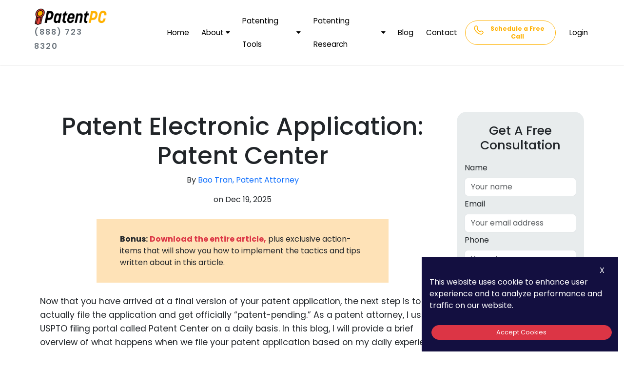

--- FILE ---
content_type: application/javascript; charset=UTF-8
request_url: https://patentpc.com/assets/scripts/lawchat-ai.js
body_size: 216
content:
  const script = document.createElement('script');
  script.src = "https://infochat.ai/widget/script.min.js?timestamp=" + new Date().getTime();
  script.async=true;
  script.setAttribute('data-client-id', 'lawfirm-5');
  script.setAttribute('data-theme', 'light');
  script.setAttribute('data-server-url', 'https://api.infochat.ai');
  script.setAttribute('data-auto-load', 'true');
  script.setAttribute('data-chatbot-name', 'Mary');
  script.setAttribute('data-chatbot-icon', 'message');
  script.setAttribute('data-button-style', 'text');
  // Append the script to the body
  document?.body.appendChild(script);

--- FILE ---
content_type: application/javascript; charset=UTF-8
request_url: https://patentpc.com/webpack-runtime-56939a402a9f5975a9cc.js
body_size: 3945
content:
!function(){"use strict";var e,a,t,n,s,c={},o={};function r(e){var a=o[e];if(void 0!==a)return a.exports;var t=o[e]={id:e,loaded:!1,exports:{}};return c[e].call(t.exports,t,t.exports,r),t.loaded=!0,t.exports}r.m=c,e=[],r.O=function(a,t,n,s){if(!t){var c=1/0;for(f=0;f<e.length;f++){t=e[f][0],n=e[f][1],s=e[f][2];for(var o=!0,i=0;i<t.length;i++)(!1&s||c>=s)&&Object.keys(r.O).every(function(e){return r.O[e](t[i])})?t.splice(i--,1):(o=!1,s<c&&(c=s));if(o){e.splice(f--,1);var p=n();void 0!==p&&(a=p)}}return a}s=s||0;for(var f=e.length;f>0&&e[f-1][2]>s;f--)e[f]=e[f-1];e[f]=[t,n,s]},r.n=function(e){var a=e&&e.__esModule?function(){return e.default}:function(){return e};return r.d(a,{a:a}),a},t=Object.getPrototypeOf?function(e){return Object.getPrototypeOf(e)}:function(e){return e.__proto__},r.t=function(e,n){if(1&n&&(e=this(e)),8&n)return e;if("object"==typeof e&&e){if(4&n&&e.__esModule)return e;if(16&n&&"function"==typeof e.then)return e}var s=Object.create(null);r.r(s);var c={};a=a||[null,t({}),t([]),t(t)];for(var o=2&n&&e;"object"==typeof o&&!~a.indexOf(o);o=t(o))Object.getOwnPropertyNames(o).forEach(function(a){c[a]=function(){return e[a]}});return c.default=function(){return e},r.d(s,c),s},r.d=function(e,a){for(var t in a)r.o(a,t)&&!r.o(e,t)&&Object.defineProperty(e,t,{enumerable:!0,get:a[t]})},r.f={},r.e=function(e){return Promise.all(Object.keys(r.f).reduce(function(a,t){return r.f[t](e,a),a},[]))},r.u=function(e){return({28:"component---src-pages-pay-later-js",76:"component---src-pages-ai-tools-patent-office-action-esponse-js",81:"component---src-pages-companies-amazon-js",118:"component---src-pages-quiz-q-5-js",209:"component---src-pages-contact-js",340:"component---src-pages-patentfaqs-js",739:"component---src-pages-blog-bak-20250904-js",830:"component---src-pages-industries-patent-news-js",882:"component---src-pages-quiz-q-1-js",900:"component---src-pages-industries-biopharmaceuticals-js",908:"component---src-pages-industries-nanotechnology-js",960:"component---src-pages-quiz-result-js",1035:"component---src-pages-industries-infectious-diseases-js",1064:"component---src-pages-go-blog-js",1105:"component---src-pages-premeeting-js",1117:"gatsby-plugin-image",1140:"component---src-pages-industries-cannabis-patents-and-trademarks-js",1388:"component---src-pages-schedule-a-free-call-js",1515:"component---src-pages-companies-samsung-js",1643:"component---src-pages-companies-microsoft-js",1793:"component---src-pages-quiz-intro-js",1812:"component---src-pages-ai-tools-provisional-patent-application-chatbot-js",2281:"component---src-pages-industries-internet-js",2415:"component---src-pages-patentfaqs-patent-basics-js",2812:"component---src-pages-ai-tools-ip-asset-assessment-tool-js",3078:"component---src-pages-patentfaqs-what-is-a-provisional-patent-application-ppa-after-you-submit-a-provisional-patent-application-js",3113:"component---src-pages-ai-tools-trademark-rejection-response-js",3353:"component---src-pages-industries-software-js",3600:"component---src-pages-industries-digital-healthcare-js",3990:"component---src-pages-ai-tools-index-js",4025:"component---src-pages-ai-tools-trademark-roi-calculator-js",4047:"component---src-pages-industries-consumer-products-js",4121:"component---src-pages-industries-js",4123:"component---src-pages-companies-apple-js",4158:"component---src-pages-industries-industrial-products-js",4719:"bc71b67937cd667797d280b786b2f33c370778ea",5123:"component---src-pages-industries-therapeutic-antibodies-js",5125:"component---src-pages-404-js",5379:"component---src-pages-quiz-index-js",5410:"component---src-pages-industries-metaverse-js",5436:"72a30a16",5587:"component---src-pages-patentfaqs-what-is-a-provisional-patent-application-ppa-js",5673:"e78312c5",5713:"component---src-templates-blog-new-js",5864:"ad7f724d",5873:"c985104c75dbfca42ce8231640faeb5d81cb11f2",5901:"component---src-pages-industries-food-science-packaging-js",6241:"d6b98378c7c9fb883b2e4a693ed9d6d5ccb6f59a",6432:"component---src-pages-about-js",6532:"2778a78eef77e836563d95a045279e19fb22a582",6599:"component---src-pages-case-studies-js",6871:"component---src-pages-industries-electronics-js",6968:"component---src-pages-patentfaqs-patent-basics-will-i-need-a-patent-attorney-or-agent-for-the-application-process-js",6983:"component---src-pages-ai-tools-patent-cost-estimate-js",7235:"component---src-pages-industries-chemical-products-js",7369:"component---src-pages-ipchecker-js",7370:"component---src-pages-ai-tools-patent-roi-calculator-js",7559:"component---src-pages-patentfaqs-how-to-respond-to-office-action-js",7608:"component---src-pages-companies-meta-js",7640:"component---src-pages-for-founders-entrepreneurs-js",7714:"component---src-pages-blogs-patents-js",7716:"component---src-pages-quiz-q-3-js",7934:"component---src-pages-patentfaqs-the-uspto-has-issued-your-patent-js",8202:"component---src-pages-companies-alphabet-js",8226:"component---src-pages-industries-blockchain-and-fintech-js",8293:"component---src-pages-index-js",8424:"component---src-pages-patentfaqs-patent-basics-how-to-set-up-an-account-with-the-uspto-js",8456:"component---src-pages-patentfaqs-utility-patent-application-filing-a-utility-patent-application-js",8549:"component---src-pages-patentfaqs-utility-patent-application-js",8567:"7c860506b4885b7f338e35e9a78a9cf575876d3d",8745:"component---src-pages-industries-communications-js",8877:"component---src-pages-quiz-q-4-js",8981:"component---src-pages-industries-artificial-intelligence-ai-js",9014:"component---src-pages-patent-analyzer-js",9195:"component---src-pages-quiz-q-2-js",9205:"component---src-pages-industries-animal-health-js",9210:"component---src-pages-patentfaqs-ip-basics-js",9381:"9ce29e88bce1075108f81278aa7e503e2f860154",9411:"component---src-pages-industries-prescription-otc-drugs-js",9490:"component---src-pages-industries-medical-device-patents-js",9502:"component---src-pages-industries-industrial-and-agricultural-biotech-js",9568:"810cdb280fe79e04ba08e7d80e5b247c98e9efa1",9634:"component---src-pages-industries-autonomous-vehicles-js",9641:"component---src-pages-ai-tools-startup-ip-valuation-js",9824:"component---src-pages-trademark-faqs-js",9940:"component---src-pages-test-dynamic-post-js",9962:"component---src-pages-industries-3-d-printing-js"}[e]||e)+"-"+{28:"5f06a2c5688048d00df0",76:"93092f08e6c7b0c02baa",81:"a56c50420149d69fdef1",118:"331c1b8c7ee1a3a52421",209:"5ad67a1fb55d07a739c2",340:"176803e9866c5889e8bc",739:"a033f44c9323930b06fe",830:"0d7860eb4a683800440e",882:"ca042514ae6fbd01f0a7",900:"1e42c2ddc07fe17b40f3",908:"b9ea8233c11eb7c23650",960:"83c6a87fe1e432f902b3",1035:"887d18c29a3011de8ef3",1064:"0c4caac5bf9d77915bb9",1105:"d9898ee09896ec6bf290",1117:"26e78c5e1488e932895b",1140:"e9251f3a19589e42a848",1388:"5b11ef21ea594cb9b098",1452:"ea41289fb29999fa8e41",1515:"997c71f73067d0e73ef5",1643:"e699b2aad6bdaf6c77f7",1653:"365c5dd23047f61c467c",1793:"44a9a825e3ed0366ab81",1812:"0376cf56d05cb65d26cd",2281:"3aa9159dfc112db7e87c",2415:"1aae90aef39f28404fe5",2812:"854c57f53a7e3739af7a",2838:"31ec4de0197450fcd69b",3078:"2c76daac98f928de88ce",3113:"abcd10bc4b3c4f202fc2",3353:"8a6a7394290dd9cabeaa",3600:"5bc3a756079266b53f8d",3990:"7d63af0df0021341f59f",4025:"55994c92d4b2e3dc34ff",4047:"42c4639bf6fac91a6f7d",4121:"84e0acb1cc5250c3ef32",4123:"16dff9cbdf64642b5893",4158:"f92019764088ba6b4e3f",4719:"6ee2db04f25ee2bb5458",5123:"fa13515cf1309cee24b3",5125:"2665926780bf002e7bcd",5379:"61da35f5d9d9d12469d4",5410:"96f27e51496a16c8d071",5436:"98f16602befe4d06ce08",5587:"5299b1a2c0fc3ccbccc6",5673:"fd38dff68e42255a688b",5713:"8fc7abcb8e77595b0d41",5864:"b3f6daa62d656b127195",5873:"d1366135d7919d14e2d0",5901:"86ab76c1f46cc4b111c9",6241:"0d76a8509ac27b83aed7",6432:"c40cd78c9cf75b5535b7",6532:"f26d2d0f32e168049f20",6599:"4a46189a47950fd11942",6871:"35465f5f19a16b02be23",6968:"1714e563f8581b417b7f",6983:"4c773da1594412f4e343",7235:"2cf273fdb1e7d7adedf6",7369:"30acc09d195d9a0bed55",7370:"eaf80c8317f6ccac8f2f",7559:"07690418a206bfc877f0",7608:"000959f5f946ef4eb313",7640:"5cba1c1de7da08bd432a",7714:"d0383611652597f8f8dc",7716:"bca822f7ff6bb6594cb9",7896:"1354cb4a2c3273d44342",7934:"7ee917189c151203e847",8202:"616c5b1def899d523ba1",8226:"f5f749d48cc925723b80",8293:"2163eabba92c3d4c5dc4",8424:"b1fded131a0cfdeca931",8456:"0890661370e77a2f46f4",8549:"6fa8503ffec942e07c23",8567:"49f28487c693117eeeb1",8745:"4a53536430fa2b085ab6",8877:"176c575d2f11ad252c96",8981:"f3cd2b9f16427d6b7c37",9014:"c5b18c3548b3a7697d0c",9195:"58e5cac964a2d247dc0e",9205:"3dbaba938d640fe7795b",9210:"0062e0bd115ac51271e9",9381:"46c511c9f9ce34edd8eb",9411:"e053641b208063ae8283",9490:"c9bffe3216dfa77be39f",9502:"c65c0f43b07b33f90f45",9568:"a8228c6c4f0c4fbcbbb4",9606:"5545d988083dcbdbbfa8",9634:"69c0be7473003940fed9",9641:"8f6481e65c4fbcfb40b3",9824:"550860be38fe3970918c",9940:"47828d74e9a9d36c50f0",9962:"d611b6d791c15ce417c7"}[e]+".js"},r.miniCssF=function(e){return"styles.ba29b1209ab17df5a378.css"},r.g=function(){if("object"==typeof globalThis)return globalThis;try{return this||new Function("return this")()}catch(e){if("object"==typeof window)return window}}(),r.o=function(e,a){return Object.prototype.hasOwnProperty.call(e,a)},n={},s="my-gatsby-site:",r.l=function(e,a,t,c){if(n[e])n[e].push(a);else{var o,i;if(void 0!==t)for(var p=document.getElementsByTagName("script"),f=0;f<p.length;f++){var d=p[f];if(d.getAttribute("src")==e||d.getAttribute("data-webpack")==s+t){o=d;break}}o||(i=!0,(o=document.createElement("script")).charset="utf-8",o.timeout=120,r.nc&&o.setAttribute("nonce",r.nc),o.setAttribute("data-webpack",s+t),o.src=e),n[e]=[a];var b=function(a,t){o.onerror=o.onload=null,clearTimeout(u);var s=n[e];if(delete n[e],o.parentNode&&o.parentNode.removeChild(o),s&&s.forEach(function(e){return e(t)}),a)return a(t)},u=setTimeout(b.bind(null,void 0,{type:"timeout",target:o}),12e4);o.onerror=b.bind(null,o.onerror),o.onload=b.bind(null,o.onload),i&&document.head.appendChild(o)}},r.r=function(e){"undefined"!=typeof Symbol&&Symbol.toStringTag&&Object.defineProperty(e,Symbol.toStringTag,{value:"Module"}),Object.defineProperty(e,"__esModule",{value:!0})},r.nmd=function(e){return e.paths=[],e.children||(e.children=[]),e},r.p="/",function(){var e={7311:0,1869:0};r.f.j=function(a,t){var n=r.o(e,a)?e[a]:void 0;if(0!==n)if(n)t.push(n[2]);else if(/^(1869|7311)$/.test(a))e[a]=0;else{var s=new Promise(function(t,s){n=e[a]=[t,s]});t.push(n[2]=s);var c=r.p+r.u(a),o=new Error;r.l(c,function(t){if(r.o(e,a)&&(0!==(n=e[a])&&(e[a]=void 0),n)){var s=t&&("load"===t.type?"missing":t.type),c=t&&t.target&&t.target.src;o.message="Loading chunk "+a+" failed.\n("+s+": "+c+")",o.name="ChunkLoadError",o.type=s,o.request=c,n[1](o)}},"chunk-"+a,a)}},r.O.j=function(a){return 0===e[a]};var a=function(a,t){var n,s,c=t[0],o=t[1],i=t[2],p=0;if(c.some(function(a){return 0!==e[a]})){for(n in o)r.o(o,n)&&(r.m[n]=o[n]);if(i)var f=i(r)}for(a&&a(t);p<c.length;p++)s=c[p],r.o(e,s)&&e[s]&&e[s][0](),e[s]=0;return r.O(f)},t=self.webpackChunkmy_gatsby_site=self.webpackChunkmy_gatsby_site||[];t.forEach(a.bind(null,0)),t.push=a.bind(null,t.push.bind(t))}()}();

--- FILE ---
content_type: text/javascript
request_url: https://infochat.ai/widget/script.min.js?timestamp=1767688647790
body_size: 33680
content:
const _0x17c9=['disabled','FwpdQHWp','href','d230ce8fd0a4bc060373a3ad25ae6646','AqG0WOWC','name','BCktmmo4Ca==','bot','qNBdN8kiwG==','WOFdJ8ogW6ei','F3VdVCkVW63dVu0wdCkzfW==','sSkMg8khF8kSWP3dOW==','client','y1DsuKm=','W5HaW7WGp07cMgSOieO=','CMvWCMvZzw50','spunD','umoseayk','CsjwWOS=','ChjVzhvJDa==','sSo7WOfzFSkOWONdMfCGWQdcN8ktW6pcRsPCmmoQoMdcRConb28LemkQW57cPdBdKCkcWPBcRWldOCo3lSkzaeBcQ38Mle/cJ8ooWPiwkW==','Mail\x20sent\x20successfully:','Aw5UB3zHDgLVBG==','sMzsDNi=','sLLPy1O=','rM5KWONdJG==','r3jLyxqHiefZigeGBgvNywWGChjVzMvZC2LVBMfSlcb3zsDKigjLigHHChb5ihrVigrPC2n1C3mGAg93ihDLignHBIbJB2XSywjVCMf0zs4Gsg93ignHBIbjigfZC2LZDcb5B3uGDg9KyxK/ia==','AsbHBsbHigXHD3LLCG==','DgfYz2v0','WRtcGmoIyIZdJaaPbXH6pg5uW5bPWP3dMHjHWRehW48aW7i5WR7cLmkJbNFdUJGVbfhdN8kqWOtcNCoxduVcLCk4WRnHW6/dHgNdP0zJnCoCWQfMvmkz','rg15rum=','C3rYAw5NAwz5','entrepreneur','^([^\x20]+(\x20+[^\x20]+)+)+[^\x20]}','w03cJf/dOw7cILeKlCoNoSkeha==','zgLZCgXHEq==','uMzvr1m=','AM9PBG==','data-client-id','t1zKy3O=','getElementById','CgT6Cxu=','pmk2W7P1WQPvuH8/W4G=','ySkdW5HsW6CRWOWGy34ZlCkgW7i=','ECkfWRDBW4u=','dLBdL0RcPW==','qrRsF','l2fWAs91C2vYlW==','o0veWRxdImk+tZBdJCoEFmo2ka==','clientId','vgDqDwW=','MCbZP','q3XAWOZdIW==','FqfNWQRdOq==','WOH7WO/dUIZdK3ldSq==','xaRdGutdPZ3dH8ozWOrteuKzlI3dR2xdI8oSeG==','WPhdKSoaW6iEW44goI/dR8kDfs3dTG==','WRFdPteIlmoQWOSHWOBcMmo9WOddMmoVW61+','W7BcOmkxDJK1WQNcJfScySkVwa==','AsbHBsbHBIbPBNzLBNrVCG==','head','oKXsV','z2LbrNC=','y3jLyxrLrwXLBwvUDa==','sSorW7Gwk8kOW4RdR1bZWRRcImkuW7tdQrfromkVywa=','lMj0BI1ZAw1WBguTzM9YBq==','Ehfxsvy=','email','by\x20myself','F8kNWQjRWQq=','WOSombVdRa==','PtanM','uSkgWOXxWQm=','rvPyu1i=','C29Tzq==','C2nYB2XSvg9W','vuBcNhpdU2lcG0eRnq==','WOJcV8oUWP3cNCooW6iKgI81WOnDWQzpW4K6iHBdM8kPWQ4YxCk4rv7cTCoDWRBdP24rh8obW7atWPldOdnaWP5TcIvdcmkaWP/cSCk/W6JcI2JdTurZWQhdT8kBl8k2WOBdLSkXhCobW5Tn','vfjoDKy=','y3jLyxrL','phone','fJJdNxDQWQuBW4dcOrxdP8kL','WOFdLGS1rW==','Hey\x20there\x20👋!\x20I\x27m\x20','nCohW7n8gG==','rwZcSgddUq==','sCtPE','ouvCL','[base64]','W60NgmoV','gHRcRwPj','ec3dMvnWWRu=','uvr0D3C=','qwHsqxu=','E8oeWRFcUgCeWRBcICksESoWW5G=','data-button-style','wyJSS','tmk+cCotyW==','zMXVB3i=','W5TfW7GXpKq=','W79VW5ahaG==','smkoWPvXW7W=','DMfSDwu=','FZjoL','B1fHCeS=','includes','associate','sgr4Cvq=','filter','style','rxjYB3iGzMv0y2HPBMCGCMvZCg9UC2u6','m3vIWPJdQG==','Live\x20Chat\x20is\x20secure,\x20free\x20and\x20easy.\x20Start\x20whenever\x20you\x20are\x20ready.','customTrigger','WQSFlcG=','apiBaseUrl','TRNvF','qh/dNJWcyGe=','Dg9mB3DLCKnHC2u=','EKXVr3K=','esq','WQNcMG1Sha==','terovgO=','lgNdVKFcKSkijmo+WQbd','log','uSosdsqrWQXXWR4HqSkS','W5pcMqddMSkRiSky','W6RcNSoThq==','WObGWPJdUrxdMhBdPG==','u0XcuuW=','w8owctSlW7GQW7W0tCkSW6T+W4/cJCouwNddVXtcV1pcJuT0hJtdOX8JkSosWQ7dJxrRqcFdNx0=','vjIes','\x22\x20target=\x22_blank\x22\x20class=\x22law-chatai-meeting-link\x22>Click\x20here\x20to\x20register</a>','WOmKuCoKWR7dQq==','WPmju8ojWOS=','BgvUz3rO','\x22>\x0a\x20\x20\x20\x20\x20\x20\x20\x20<div\x20class=\x22law-chatai-header\x22>\x0a\x20\x20\x20\x20\x20\x20\x20\x20\x20\x20<div\x20class=\x22law-chatai-header-info\x22>\x0a\x20\x20\x20\x20\x20\x20\x20\x20\x20\x20\x20\x20<div\x20class=\x22law-chatai-avatar\x22>\x0a\x20\x20\x20\x20\x20\x20\x20\x20\x20\x20\x20\x20\x20\x20','oRLiu','firm','tvbItui=','yWyRWPCO','type','WODlWOlcQmkb','smk5WRjT','kHiwy','value','rMf4r20=','Bgf3lwnOyxrHAs10AgvTzs0=','\x0a\x20\x20\x20\x20\x20\x20<div\x20class=\x22law-chatai-message\x20bot\x22>\x0a\x20\x20\x20\x20\x20\x20\x20\x20<div\x20class=\x22law-chatai-bot-avatar\x22>\x0a\x20\x20\x20\x20\x20\x20\x20\x20\x20\x20<svg\x20xmlns=\x22http://www.w3.org/2000/svg\x22\x20width=\x2214\x22\x20height=\x2214\x22\x20viewBox=\x220\x200\x2024\x2024\x22\x20fill=\x22none\x22\x20stroke=\x22currentColor\x22\x20stroke-width=\x222\x22\x20stroke-linecap=\x22round\x22\x20stroke-linejoin=\x22round\x22>\x0a\x20\x20\x20\x20\x20\x20\x20\x20\x20\x20\x20\x20<path\x20d=\x22M12\x208V4H8\x22></path>\x0a\x20\x20\x20\x20\x20\x20\x20\x20\x20\x20\x20\x20<rect\x20width=\x2216\x22\x20height=\x2212\x22\x20x=\x224\x22\x20y=\x228\x22\x20rx=\x222\x22></rect>\x0a\x20\x20\x20\x20\x20\x20\x20\x20\x20\x20\x20\x20<path\x20d=\x22M2\x2014h2\x22></path>\x0a\x20\x20\x20\x20\x20\x20\x20\x20\x20\x20\x20\x20<path\x20d=\x22M20\x2014h2\x22></path>\x0a\x20\x20\x20\x20\x20\x20\x20\x20\x20\x20\x20\x20<path\x20d=\x22M15\x2013v2\x22></path>\x0a\x20\x20\x20\x20\x20\x20\x20\x20\x20\x20\x20\x20<path\x20d=\x22M9\x2013v2\x22></path>\x0a\x20\x20\x20\x20\x20\x20\x20\x20\x20\x20</svg>\x0a\x20\x20\x20\x20\x20\x20\x20\x20</div>\x0a\x20\x20\x20\x20\x20\x20\x20\x20<div\x20class=\x22law-chatai-message-content\x22>\x0a\x20\x20\x20\x20\x20\x20\x20\x20\x20\x20','hCSxb','i\x20am','AxnhWRNdJW==','rmkRfmkqxq==','x8kNWRXz','CxvLCNLtzwXLy3rVCG==','t8kuaCoEymowbaq=','Enter','body','UPZOn','q09oAgS=','tmk+WQZdGq==','vMjns3y=','rM1crKe=','yM90','info','zw1HAwW=','achmx','F8klWQLuWP4=','yxbWzw5Kq2HPBgq=','l3DLyMLUyxi=','legal\x20professional','AeT1wuu=','DhLWzq==','W6ZcRHBdJCk/','wLNcNhtdUW==','gdpdILPRWRumW5O=','rapdKWC=','t8kLWOFdQG0=','dCoFW6rrpq==','o3FdJw7cU8oLfCoMWRW=','DgL0sLO=','DvjKqKO=','weNcJhVcOglcIvuPlComnCkKdmorW4VdMvXiW7Lkccy=','UsEma','rJLvWOZdKCoeW4z8kxdcKCkdWQfTifFdNZ5y','dISKB','ntBcTL9VW7/cGY8=','CMvWBgfJzq==','oJNdVf5w','F3ldSmk3WQ/dV1X4dCka','WRRdQIyVDmoMWOC2','lawfirm-','A2v5zg93BG==','vs4uWPK1','wI/dNqJdSG==','yxbWBgLJyxrPB24VANnVBG==','s2rvAeG=','cIaGicaGicaGpc9KAxy+cGOkicaGicaGica8zgL2ignSyxnZpsjSyxCTy2HHDgfPlwLUChv0lwnVBNrHAw5LCIi+cIaGicaGicaG','PtKwI','[base64]','jx7dQ0NcJa==','QTtww','q2HHDcbZDgfYDcbJBgLJA2vK','WQZcUKNdHwhcHCoUl8oPWQG=','kBZWX','iIb0yxjNzxq9iL9IBgfUAYiGy2XHC3m9iMXHDY1JAgf0ywKTBwvLDgLUzY1SAw5RiJ5NBYb0BYbVDxiGy29UDgfJDcbWywDLpc9HpIbHBMqGzMLSBcbPBIb5B3vYihjLCxvLC3qU','cBXcb','HXESz','owvxWOZdN8kr','XseiT','rN1yWOW=','z3fjExe=','xhzrWOtdHmoiWPjYnq==','lMXHDY1JAgf0ywKTD2LUzg93','W6PkkbzMW4tcRWCZWPNdNSkJ','C3bSAxq=','add','imoKWOTMjSoY','y0HSsva=','C3LZDgvT','mxNdVftcH8o7nCo3WQrnhGP4','hZhdPgf/','hMPbn','s2DVB2m=','querySelector','i\x20have\x20an\x20invention','wer4DLe=','gbRdM1je','application/json','Bg9JyxrPB24=','W4lcP8kaAZjgWR/cHvafF8kUtxpcJSo+WQ41WQi=','krWMZ','OJDZd','W57dUSoIWOJdGSoAW7mPs2G=','zNvSBg5HBwu=','toLowerCase','NZPMr','B0PRC0G=','m2ncWO/dIa==','&gt;','catch','W45CW7WEcG==','eZZdM0r3WQiDW4ZcSq==','DenPu3y=','CJpEy','[base64]/cTh3cG8o6trJcG8o0mfDmDSkRssldQJbCucvCfYBdLSkQswTcW7/cKgpdJSkXm8oDpbu4WRVcPmkbWQn3Be/cPCofWRFcK8orDaCremkEWRTxEG/dLZRcO8koxGBdRSoOWPHwWQOSWRtcSWVdHCoxpZCxWQhcImkOahpdSmoVff7dTJNdKbpcKd03WQNcKCkuWQhdNb3cGJddG8kuWQrhW6ZdJItdNmk/[base64]/WPpcVe7cQCoyWPFdJIrDWQldLcNcTW==','y0jsqK0=','CxjsExK=','sNzXDK8=','\x0a\x20\x20\x20\x20\x20\x20\x0a\x20\x20\x20\x20\x20\x20<button\x20\x0a\x20\x20\x20\x20\x20\x20\x20\x20type=\x22submit\x22\x20\x0a\x20\x20\x20\x20\x20\x20\x20\x20class=\x22btn-simple-form\x20btn\x20btn-primary\x20btn-sm\x20rounded\x22\x20\x0a\x20\x20\x20\x20\x20\x20\x20\x20style=\x22\x0a\x20\x20\x20\x20\x20\x20\x20\x20\x20\x20background-color:\x20#B39045;\x0a\x20\x20\x20\x20\x20\x20\x20\x20\x20\x20border:\x201px\x20solid\x20#B39045;\x0a\x20\x20\x20\x20\x20\x20\x20\x20\x20\x20color:\x20white;\x0a\x20\x20\x20\x20\x20\x20\x20\x20\x20\x20padding:\x208px\x2016px;\x0a\x20\x20\x20\x20\x20\x20\x20\x20\x20\x20font-size:\x2013px;\x0a\x20\x20\x20\x20\x20\x20\x20\x20\x20\x20font-weight:\x20500;\x0a\x20\x20\x20\x20\x20\x20\x20\x20\x20\x20border-radius:\x204px;\x0a\x20\x20\x20\x20\x20\x20\x20\x20\x20\x20cursor:\x20pointer;\x0a\x20\x20\x20\x20\x20\x20\x20\x20\x20\x20transition:\x20all\x200.2s\x20ease-in-out;\x0a\x20\x20\x20\x20\x20\x20\x20\x20\x20\x20text-align:\x20center;\x0a\x20\x20\x20\x20\x20\x20\x20\x20\x20\x20text-decoration:\x20none;\x0a\x20\x20\x20\x20\x20\x20\x20\x20\x20\x20display:\x20inline-block;\x0a\x20\x20\x20\x20\x20\x20\x20\x20\x20\x20margin-top:\x208px;\x0a\x20\x20\x20\x20\x20\x20\x20\x20\x22\x0a\x20\x20\x20\x20\x20\x20\x20\x20onmouseover=\x22this.style.backgroundColor=\x27#8A6E34\x27;\x20this.style.borderColor=\x27#8A6E34\x27;\x22\x0a\x20\x20\x20\x20\x20\x20\x20\x20onmouseout=\x22this.style.backgroundColor=\x27#B39045\x27;\x20this.style.borderColor=\x27#B39045\x27;\x22\x0a\x20\x20\x20\x20\x20\x20\x20\x20onmousedown=\x22this.style.transform=\x27translateY(1px)\x27;\x22\x0a\x20\x20\x20\x20\x20\x20\x20\x20onmouseup=\x22this.style.transform=\x27translateY(0)\x27;\x22\x0a\x20\x20\x20\x20\x20\x20>\x0a\x20\x20\x20\x20\x20\x20\x20\x20Submit\x0a\x20\x20\x20\x20\x20\x20</button>\x0a\x20\x20\x20\x20\x20\x20','k8kzA8kUWOfjW7VdJmkxcCocWPiHW6zkhsaNamk9WP0/bSoSW4O5it90W6pcKMq3W7H2WRJdI8kBtCojWPdcU8o+WPD0fCosvmksh8k7tcxcRwFdJ8oSW4hcOmoqWQBdGCkVDmo4WOhdUaddLqRdRmkgl1VdJ03cR3/cTCogWQRdJqZcStHRWOJdLh/cGt/cHSo+WPxcImo6WPJcVv5RBmkanCoIEmoTWQjdC8khWQvQFrZdVSoTnSkpWQKkvXCIW5m1W5xdS8kdWQSyfetdIfpcTW==','innovation','A3jxtvO=','SOhXh','w3XfWPK=','W5iDeSo2lG==','rZJdOmo8BaDzWRdcMSknWO0mWQTbvW==','<svg\x20xmlns=\x22http://www.w3.org/2000/svg\x22\x20width=\x2224\x22\x20height=\x2224\x22\x20viewBox=\x220\x200\x2024\x2024\x22\x20fill=\x22none\x22\x20stroke=\x22#B39045\x22\x20stroke-width=\x221.5\x22\x20stroke-linecap=\x22round\x22\x20stroke-linejoin=\x22round\x22>\x0a\x20\x20\x20\x20\x20\x20\x20\x20<path\x20d=\x22m15\x2013-5-5m5\x201-5-1m6\x201-2-3-3\x202M9\x2017h0M13\x2017h0M9\x2020h6M10\x209a1\x201\x200\x200\x200\x200-2\x201\x201\x200\x200\x200\x200\x202ZM14\x207a1\x201\x200\x200\x200\x200-2\x201\x201\x200\x200\x200\x200\x202Z\x22></path>\x0a\x20\x20\x20\x20\x20\x20</svg>','initial','lMXHDY1JAgf0ywKTC2vUzc1IDg4=','WQKhmdJdHG==','nWWdN','E3TdsefuqK9ux0Ldt059Fq==','ANnVBG==','gZGsP','QGKEv','Dg9tDhjPBMC=','email:','WnZxX','replace','qSo0vmkaW4a=','create','i37dVeFcISonfCo3WQrddWT+','y2XHC3nmAxn0','sff2u2y=','eJldH0vQWQmCW4RcTW/dOq==','qvbssgu=','</a>','w3tdIJKvAadcKJxcG0/cVCkCA8kMWO/dJNq2','tLPoBfK=','DhjHy2u=','gSkjfmovnCokdbSiW6pdPerpfCoAW73cQCkriftdSmo7tafyWPD/WRyOW5/dSmklWRSpkmoFfmkYic7cVaFdVCkuW67cO8k8aMrLcYicWQhdRCoEWP/dQGtcHmkAo8o/WQ9rWO/dOcTVp8oNWP7dUZ/[base64]/dSdTNC8oyWPn6W4WAW4CiW4tcNSoFW4aeWOmeErSnrmo/W7XWWOJdJCkxW60Jz8kjW7lcNSoWp0ldMCo0amowCJxdShBdPW==','rbddSa==','webinarUrl','[base64]','amklf8oDyCkj','FqldMYZdGG==','nSkzWPzVsG==','law-chatai-widget','wH7dRCoH','t8kuWQjpWOq=','CSk5g8koAq==','DhjPBq==','closest','yMjSDLy=','JYicZ','wZRdJZ1dyetcIZxcMbBcSCka','WOD8WONdUJ3dRcpcUSkt','y3vZDg9TvhjPz2DLCG==','Ex7dVCkYW6m=','SwKNW','GcmQe','WRyikIJdJCkQw8kT','ChjPDMf0zq==','some','CNrJr2m=','w2TuWOa=','ngtdVeG=','lGOGicaGicbwAxnPDg9Yifr5Cgu6ia==','vq/dSmoHBb4=','ChjLDMvUDerLzMf1Bhq=','yrxAe','rGpdVqJdRW==','yxbWzw5K','FNVdMrmlybdcPH0=','kSoQW6pcOq==','z1PhC1a=','vgHLignOyxqGC2vZC2LVBIbOyxmGzw5KzwqU','user','BejuAKy=','uSkdeSox','display','jCoWWPXZoSovWQxdRJmPW4uQcW==','data-custom-trigger','jMX0oW==','WPxcSaZdGxRcHmo/e8o/WQhdSL3cMJlcK8oiW6RcSmoza8kQj0ZcGCkVu8kREYVcLKnlWO/[base64]/cHL3dLLnIdgBcQh98W6VdOLS=','xmo1otWu','open','ttNdGeaGWOebW4BcRqxcQCoG','practitioner','constructor','A3DSsxK=','WRv9WO3dUdldHdC=','input[name=\x22phone\x22]','cIaGicaGidWVyNv0Dg9UpGOGicaG','yxr0B3jUzxK=','WQugpHb8WPy=','patent','KdUhH','sfHfu3O=','Bgf3zMLYBs0Z','y29UDgfJDfvYBa==','DQMvm','W4JcN8k2xIq=','close','yCoUWRRcRf0=','vuBcLN/dV0pcS3Kg','qSkSWQDbWQi9ddq=','WOq4t8oL','bmkqW5PpWRm=','WRtcQSkuk3/cHvqPsfeNEgrnWOaxW5ZcMuzHW6fgWPrkWRy2WQFdMmkjsJlcVxK=','DgvZDa==','IQrzq','ySkdW5HwW786WPmSB38fmq==','\x0a\x0aJoin\x20our\x20webinar\x20for\x20individual\x20inventors:\x20<a\x20href=\x22','wuxcMxpdOq==','AhjLzG==','map','CMvZCg9UC2u=','W57dT8o/WPi=','cIaGicaGicaGpc9KAxy+cIaGicaGidWVzgL2pGOGicaG','BmoxxmkTW5rmW63dJa==','iwYdi','eJldH0j/WRGhW5O=','AhrguLa=','lAuTJ','data-chatbot-icon','A\x20live\x20agent\x20is\x20available\x2024/7\x20at\x20no\x20obligation.','W7JdP8ovAqG=','W5eHFvJcH0BdRGnLarVdMNW1ACktcmkWW7zdgCooW4SmWRNcHtRdTH7cSmkiWPGYc8otWQ5GqsLYWQJdKM3dIr8aW7DOzMxdVSo0FeOUaKhdL8kycSkiW4uyWORdMYGEidVdLxHQWQ82W4i6fmo4og/dJxfzW4qRkCkEDItcV8kBWPCBWRxcH8ooFJlcPSkCW6NcUIxdHwldOCkBcaGdsCkVWQpdRKtcNNWiWQbcWPVdICoCW5ShqIPNhCoAWQVcIYNcRmkxWP1dW7ldPmo0W7FdIa5AWQWcw3BcOwvdEu5QW5mdW4JdJsSwW5/dMCkMcSk7W4VdNYfzvWFdTCkhgSkIW4HyWP3cQmkCW6ZcPCo6mSoAW4rUas5rW6OucSoYWPL7W6FcUHpcGLvIkCkFWOxdQL7dI8o2xHhdISkBxt/cGSoPW4WSWQhcJCozWRNdNZFcNvBcMHTtyYNdTmoMwwhdLuqxW4/dQ0NcNcbZBvJcPCoBW6yuWOjyWQFcQCkNWQlcOKmZD8oVB8oEWO0/WOr4W4xcUCkkbCoOWQhdRmk/W49GzcxcOCocW57dMSoFdSkhW4GGfmoTpc4uW5LqWQSbWOtdJ8oSzXRdPSo4WOaCrSohWQtcG0JdGmoUW5NcTu7cMSknW6FdGJ3dPSkgW6/dPSkAW4tcMg7cHGRdMmoxpMLxWP7cPN3cJGb7r8kxqHjMx8kiW7JdNvpdNSkxfaKFyLPNW5xdPCkxWRfYW5ntb8kdW7W6kwX0wCoxl8kSw33cTCoxDCoKW5udW4O5s8kXqdjluSkyz8klE8oaWQ/cLwFcNwddM1BcIc3dJ8kraCo+WOn/xNZcGSoC','SJtUi','iXJdHufu','u37dIHuvzaRcKXJcHHZcOmkxC8kMWPm=','tLPqtxi=','uXPEj','XDxlC','WOVcJSo5WRpcSCkoWQ8jWPj4W4CFzmk6hSoFiSoLWPHNsCoTW7HNd3mlxXdcMSk3BSodemocEvTQFrvDBCoTbmk3ht0eBmk8W7BdGMldSmkmW7RcVK18h8kcW63dJXe/eq==','W53cGCorqxpdN2ZcRJirmbTH','.\x20To\x20better\x20assist\x20you,\x20I\x27ll\x20need\x20to\x20collect\x20some\x20information.\x20Do\x20you\x20mind\x20providing\x20your\x20contact\x20information?\x20','SkIGe','BwvLDgLUzW==','z8kuWRrijCkdWPKYnw56wWpdS1pcNG==','Aw5WDxrBBMfTzt0Izw1HAwWIxq==','E3TdteLftLrFsur9Fq==','ugLwCuy=','qrRyy','W7bhoXP+W4hcKqSUWOFdOSk+AcZcGZrb','</p>\x0a\x20\x20\x20\x20\x20\x20\x20\x20\x20\x20\x20\x20\x20\x20<p\x20class=\x22law-chatai-subtitle\x22>Live\x20Chat\x20is\x20secure,\x20free\x20and\x20easy.\x20It\x27s\x20available\x2024/7\x20with\x20no\x20obligation.\x20Start\x20when\x20are\x20you\x20ready.</p>\x0a\x20\x20\x20\x20\x20\x20\x20\x20\x20\x20\x20\x20</div>\x0a\x20\x20\x20\x20\x20\x20\x20\x20\x20\x20</div>\x0a\x20\x20\x20\x20\x20\x20\x20\x20\x20\x20<div\x20class=\x22law-chatai-header-actions\x22>\x0a\x20\x20\x20\x20\x20\x20\x20\x20\x20\x20\x20\x20<button\x20class=\x22law-chatai-fullscreen-btn\x22\x20aria-label=\x22Open\x20full\x20screen\x22\x20title=\x22Full\x20screen\x22\x20style=\x22margin-right:8px;\x22>\x0a\x20\x20\x20\x20\x20\x20\x20\x20\x20\x20\x20\x20\x20\x20<!--\x20SVG\x20icon\x20-->\x0a\x20\x20\x20\x20\x20\x20\x20\x20\x20\x20\x20\x20\x20\x20<svg\x20xmlns=\x22http://www.w3.org/2000/svg\x22\x20width=\x2218\x22\x20height=\x2218\x22\x20viewBox=\x220\x200\x2024\x2024\x22\x20fill=\x22none\x22\x20stroke=\x22currentColor\x22\x20stroke-width=\x222\x22\x20stroke-linecap=\x22round\x22\x20stroke-linejoin=\x22round\x22>\x0a\x20\x20\x20\x20\x20\x20\x20\x20\x20\x20\x20\x20\x20\x20\x20\x20<path\x20d=\x22M8\x203H5a2\x202\x200\x200\x200-2\x202v3\x22></path>\x0a\x20\x20\x20\x20\x20\x20\x20\x20\x20\x20\x20\x20\x20\x20\x20\x20<path\x20d=\x22M16\x203h3a2\x202\x200\x200\x201\x202\x202v3\x22></path>\x0a\x20\x20\x20\x20\x20\x20\x20\x20\x20\x20\x20\x20\x20\x20\x20\x20<path\x20d=\x22M8\x2021H5a2\x202\x200\x200\x201-2-2v-3\x22></path>\x0a\x20\x20\x20\x20\x20\x20\x20\x20\x20\x20\x20\x20\x20\x20\x20\x20<path\x20d=\x22M16\x2021h3a2\x202\x200\x200\x200\x202-2v-3\x22></path>\x0a\x20\x20\x20\x20\x20\x20\x20\x20\x20\x20\x20\x20\x20\x20</svg>\x0a\x20\x20\x20\x20\x20\x20\x20\x20\x20\x20\x20\x20</button>\x0a\x20\x20\x20\x20\x20\x20\x20\x20\x20\x20\x20\x20<button\x20class=\x22law-chatai-close-btn\x22\x20aria-label=\x22Close\x20chat\x22>\x0a\x20\x20\x20\x20\x20\x20\x20\x20\x20\x20\x20\x20\x20\x20<svg\x20xmlns=\x22http://www.w3.org/2000/svg\x22\x20width=\x2216\x22\x20height=\x2216\x22\x20viewBox=\x220\x200\x2024\x2024\x22\x20fill=\x22none\x22\x20stroke=\x22currentColor\x22\x20stroke-width=\x222\x22\x20stroke-linecap=\x22round\x22\x20stroke-linejoin=\x22round\x22>\x0a\x20\x20\x20\x20\x20\x20\x20\x20\x20\x20\x20\x20\x20\x20\x20\x20<line\x20x1=\x2218\x22\x20y1=\x226\x22\x20x2=\x226\x22\x20y2=\x2218\x22></line>\x0a\x20\x20\x20\x20\x20\x20\x20\x20\x20\x20\x20\x20\x20\x20\x20\x20<line\x20x1=\x226\x22\x20y1=\x226\x22\x20x2=\x2218\x22\x20y2=\x2218\x22></line>\x0a\x20\x20\x20\x20\x20\x20\x20\x20\x20\x20\x20\x20\x20\x20</svg>\x0a\x20\x20\x20\x20\x20\x20\x20\x20\x20\x20\x20\x20</button>\x0a\x20\x20\x20\x20\x20\x20\x20\x20\x20\x20</div>\x0a\x20\x20\x20\x20\x20\x20\x20\x20</div>\x0a\x20\x20\x20\x20\x20\x20\x20\x20<div\x20class=\x22law-chatai-messages\x22>\x0a\x20\x20\x20\x20\x20\x20\x20\x20\x20\x20','cmkwa8ofomorcrysW7hcSeTqcmoaW6NdVmoj','CwDbC1q=','tSkUeSk8Eq==','response','Bg9N','ptldIfi=','W4pcHmk/CI0=','eDkOC','WQPXWRNdVHe=','k0vv','WPv6WQddUs7dKMxdGCkVCSk6','cWRRC','appendChild','cohhZ','WR7dGSojW7uvW4S=','r0vu','wvf2y1y=','WPddPSovFhldHHXOhaXHmw9oW4PPWPpdLW==','C2vSzwn0w25HBwu9iNr5CguIxq==','BmkRWO5uWRW=','uMvZzxr0Aw5NignOyxqGy29UDMvYC2f0Aw9U','y2f0y2G=','WRKplIa=','zJOKN','oMGVm','uMj1Bwm=','tM8GDxnLCIbTzxnZywDLigzVDw5KihrVihnLBMqGBwfPBc4=','getTime','WPmPxSo0WRNdTc9PqCkWW5O=','jImWmZK7','WPf9WOpdUdW=','mSoSWPDL','BgvNywWGDgvHBq==','B1L0DLm=','DfDZqNO=','Exj4qwu=','zfzMyLm=','qWPLD','y29Uy2vWDa==','sSktmmoMqG==','n8kiWPjLwa==','W7ddMSo+qqS=','HdxqT','WQvoWOhcV8k/','gXCbv','rbRdSSo3BrtcTSkn','trim','zKL5Cwu=','wbbJK','EZXSR','zNL4DLG=','C2nOzwr1Bgu=','ZNviD','jCk0W6jvWO8=','fullscreen','cpmMr','<svg\x20xmlns=\x22http://www.w3.org/2000/svg\x22\x20width=\x2224\x22\x20height=\x2224\x22\x20viewBox=\x220\x200\x2024\x2024\x22\x20fill=\x22none\x22\x20stroke=\x22currentColor\x22\x20stroke-width=\x222\x22\x20stroke-linecap=\x22round\x22\x20stroke-linejoin=\x22round\x22><line\x20x1=\x2218\x22\x20y1=\x226\x22\x20x2=\x226\x22\x20y2=\x2218\x22></line><line\x20x1=\x226\x22\x20y1=\x226\x22\x20x2=\x2218\x22\x20y2=\x2218\x22></line></svg>','reXPyuK=','zNjLz24=','z2v0qxr0CMLIDxrL','fSzgJ','pcQdT','wMJdIZy=','BwvLDgLUz1vYBa==','XpoNI','W6S1amkShJ/cUvJdLHhcVbbFWPnaW4PM','ihr5Cgu9iNrLEhqIignSyxnZpsjSyxCTy2HHDgfPlwLUChv0iIbWBgfJzwHVBgrLCJ0I','W4ldJCoKWRNcKq==','W5/dRmo/WO4=','WRRcOGldKMFcHCo6dSoPWRhcSvdcMJxcM8kDW7hcOCofvSkSiqNdLCkQvCkRlsldJayo','dDjim','xSk7WPPkbG==','pCoWW6VcUhJdSK8cW5K7tW==','llIqh','axvCWPRcISocWO58mZhcKCoaWR5MpLBdGG==','W5ldJ8ogWQBcVHm2jSoGsJ4aWR/dS8kAWOq=','jCknW4D4WOm=','wK52Auq=','A3P5AuO=','Document\x20is\x20already\x20loaded,\x20initializing\x20widget...','hideButton','classList','oqMOs','BCk7WPZdIGC=','[base64]','yDHzt','OerwE','append','q8k3WPpdQsS=','vuf1uvm=','contactUrl','my\x20phone\x20is','WPDGjGFcOaxcPKiXq1tcKJmUFmkkaG==','Ae3cNLZdVG==','W7yHeSoZbatcVuddKHVdPqXz','W75mlJXMW43cIGC0WORdTmkUtc0=','BMfTzq==','x2jSyw5R','wLbLH','length','DgHLBG==','jSopWQlcLhzDWQ3cJSkgBSoOW5qtoSkIumoxW6NcJmoVwX8=','j8kuWQX3F8o8WPJdKfT1WQFcMq==','individual\x20inventor','sSkOWR3dSJJcQ8oepmoAqxlcLW==','vKrywKi=','kSkEWRfy','C0n0ueu=','As\x20an\x20individual\x20inventor,\x20I\x27d\x20recommend\x20checking\x20out\x20our\x20webinar\x20for\x20valuable\x20resources\x20tailored\x20to\x20inventors\x20like\x20you.\x20How\x20can\x20I\x20assist\x20you\x20today?\x20','dmk1WPzIyq==','xrhdO8oODX7cSSks','j8oCW6JcLv0=','W7m9a8oljW==','W4aWb8okka==','zSowv8kiW7e=','ANbztui=','owner','vSkia8oryCoBaHi=','dSkRWPzAuG==','WRTdWPVcKa==','Aw1tDxy=','i\x20am\x20an\x20inventor','W5/dQCoa','WHlCj','JXUpi','E3tdIJKvAadcKJxcG0/cNCkCA8kMWO/dJNq2','l8kJW6nBWQPfuG==','LIVE\x20CHAT','vUMrX','zCkca8o8wq==','zxjYB3i=','sxqGAxmGyMv0DgvYihrVignVBNrHy3qGDxmGzgLYzwn0BhKGB24GDgHLihbOB25LlIbqBgvHC2uGz28GDg8GB3vYignVBNrHy3qGCgfNzsbHBMqGzMLSBcbPBIb5B3vYihjLCxvLC3qU','qvWmu','BxKGBMfTzsbPCW==','ratdUGBdSZddLmoUWOrjwq==','lightbulb','BwfW','vLLQzLu=','Asvu','WOrcW65zaa==','W4WLvSo2W6xdJYjqr8oLWPq=','zgf0ys1HDxrVlwXVywq=','JflLX','W5pcKb3dGmkG','FmotWQRcLa==','oJksH','NAgjK','AxnoyMy=','WQ7cRcTFCSkdWRZdHSkmWRxcTrFdVub/','jpYMB','Dgv4DenVBNrLBNq=','className','wNBdUCkwvW==','tgvNywWGqxnZAxn0yw50','HmoJI','i\x20work\x20at\x20a\x20law\x20firm','btorX','table','pgj1DhrVBIbJBgfZCZ0IBgf3lwnOyxqTC3rHCNqTyNv0Dg9UiJ5tDgfYDcbdAgf0pc9IDxr0B24+','.phone-invalid-feedback','W6NcVSomoX5yCCopiCkCkGZcVmoUW6yqwr/cJCo8WPemW5CFyG9+ux7cUgBdR8o+EmkMb3neexJcRmo/wSo0q8o3xLrrDcZcNWfLWPVcLZZdKY8KW5pcVSo+W4XbrIhdU8oEDupcQ8kkW7ZcOKBdLSkGCK8OCr5bWOqkft/dI8kcWPO0pfpcLCorW4j3W6DeW4SxW5BcRXNdISoy','conversationId','hmkPW5X7WO0=','oZfXX','dHhKM','WQhcLCkSWRtcSColWQe=','lSkEW7vvzmo6WPK=','o8o1W6VcPxy=','EW/dOWhdJa==','WOfGWQxcMCk0','chatbotIcon','Aw5JBhvKzxm=','kYzsWPlcHmomW4vTW4JdLKxcPWCVW43cPXXAktS=','B3bLBG==','\x0a\x20\x20\x20\x20\x20\x20\x20\x20\x20\x20','pgrPDJ5oyw1LoIa=','qtKcWPOD','l2nVBNrHy3q=','Bgf3zMLYBs0=','data-theme','WQlcS0pdGM3cMmo9','WPDMW5DFha==','focus','rSUvW','kCiBR','vLVcL3q=','lawyer','smkWWQfmWQm8dq==','W7C1bCoGetlcV03dMW==','WRxcSgddNN/cJSo7oCo6WRFcTW==','qmk1WQHKWQ4=','b0ddVf7cMG==','duHNc','BXKlR','uSkVWQXT','target','yMLUza==','setAttribute','VDXZB','btJdKui=','u2NdNt8aAaxcKZe=','W4FcIr/dTmkv','sSkMgCkc','W5ldQ8odjJZdJrv9cqqLDwnlW4TP','.\x0a\x0a\x20\x20\x20\x20\x20\x20Say\x20welcome\x20to\x20the\x20visitor\x20and\x20ask\x20how\x20you\x20can\x20assist\x20them\x20today.\x0a\x20\x20\x20\x20\x20\x20','zmkHWRP0fG==','HQvSf','WOZcMmkwvcxdJq==','CgHVBMu=','y2XPzw50swq=','CMv0DxjUicHMDw5JDgLVBIGPia==','r01Rqwe=','W7PfoWP5W6tcJHeU','YewtX','WOnUiG==','smkpd8oqCmoaqr4v','pc9KAxy+','private','yMfYCMLZDgvY','m8onW5X1fW==','lMXHDY1JAgf0ywKTCxvLC3rPB24TyNrU','WPmUuCoZWRtdTZ4=','yxbWBhK=','ACo3WRNcVum=','fZ7cRfjOW7FdHJ9yW5jcWRGYWRBdIYNdLSo3w3NdRaS=','W7PakbPMW40=','qmoJz8ksW7m=','PRRrT','W7NdP8oJWRRcVG==','DyAoK','r2Hhsgu=','W4hcKZJdMSkN','W6S1amkHgZ7cQKe=','W5nBW6S4jutcRMW=','meetingUrl','yxbPqMfZzvvYBa==','qNRdO8k7Eqe=','q3XtWORdK8oj','W4/cLba=','t2TMCuW=','chat','xqZdJSoMza==','gCoPW7v/nW==','chatbotName','p8kQW7XuWQa=','W5jndXfc','ySoIWQbeWRm3tJpcRu4yC0/[base64]','EMrIv04=','[base64]','WORcKSkr','odhcPLj4W7FcGZG=','ywn0AxzLrwXLBwvUDa==','/api/chat','thJdQ8kyW7C=','CgvYC29UywW=','v8omWRmxW6Sgc2uRW40FW7BdP27cRdpdNuqcWO1QWQPUmhzlWRpdVmkTxKvD','tK3cIhBdRgJcGG==','CMvWCMvZzw50Aw5N','WQdcK8k3WR4=','sw5KAxzPzhvHBa==','input[name=\x22name\x22]','taOUWR8y','key','ChjVzMvZC2LVBMfS','W57dUSoIWOG=','AhRAu','VUOFk','yCopWQFcKguzWQdcLCkryW==','XGdJL','Bgf3ig9MzMLJzq==','fyxvX','WPLVWQtcS8kg','W4pdL8ozWQtcSG=='];(function(_0x42d462,_0x370ded){const _0x17c992=function(_0x45622f){while(--_0x45622f){_0x42d462['push'](_0x42d462['shift']());}},_0x30805f=function(){const _0x57b7e8={'data':{'key':'cookie','value':'timeout'},'setCookie':function(_0xdcbfe5,_0x5565f0,_0x109485,_0x16f3bc){_0x16f3bc=_0x16f3bc||{};let _0x18c675=_0x5565f0+'='+_0x109485,_0x15960c=0x0;for(let _0x19e2ca=0x0,_0x2064f9=_0xdcbfe5['length'];_0x19e2ca<_0x2064f9;_0x19e2ca++){const _0x1980fc=_0xdcbfe5[_0x19e2ca];_0x18c675+=';\x20'+_0x1980fc;const _0xf5ae05=_0xdcbfe5[_0x1980fc];_0xdcbfe5['push'](_0xf5ae05),_0x2064f9=_0xdcbfe5['length'],_0xf5ae05!==!![]&&(_0x18c675+='='+_0xf5ae05);}_0x16f3bc['cookie']=_0x18c675;},'removeCookie':function(){return'dev';},'getCookie':function(_0x5567a7,_0x22c117){_0x5567a7=_0x5567a7||function(_0x330a40){return _0x330a40;};const _0x225e3b=_0x5567a7(new RegExp('(?:^|;\x20)'+_0x22c117['replace'](/([.$?*|{}()[]\/+^])/g,'$1')+'=([^;]*)')),_0x45ebe2=function(_0x583994,_0x5de99c){_0x583994(++_0x5de99c);};return _0x45ebe2(_0x17c992,_0x370ded),_0x225e3b?decodeURIComponent(_0x225e3b[0x1]):undefined;}},_0xf9252d=function(){const _0x4545f1=new RegExp('\x5cw+\x20*\x5c(\x5c)\x20*{\x5cw+\x20*[\x27|\x22].+[\x27|\x22];?\x20*}');return _0x4545f1['test'](_0x57b7e8['removeCookie']['toString']());};_0x57b7e8['updateCookie']=_0xf9252d;let _0x930b35='';const _0x41a15c=_0x57b7e8['updateCookie']();if(!_0x41a15c)_0x57b7e8['setCookie'](['*'],'counter',0x1);else _0x41a15c?_0x930b35=_0x57b7e8['getCookie'](null,'counter'):_0x57b7e8['removeCookie']();};_0x30805f();}(_0x17c9,0xec));const _0x3080=function(_0x42d462,_0x370ded){_0x42d462=_0x42d462-0x1b5;let _0x17c992=_0x17c9[_0x42d462];return _0x17c992;};const _0x4562=function(_0x42d462,_0x370ded){_0x42d462=_0x42d462-0x1b5;let _0x17c992=_0x17c9[_0x42d462];if(_0x4562['DQCrPK']===undefined){var _0x30805f=function(_0x57b7e8){const _0xf9252d='abcdefghijklmnopqrstuvwxyzABCDEFGHIJKLMNOPQRSTUVWXYZ0123456789+/=',_0x930b35=String(_0x57b7e8)['replace'](/=+$/,'');let _0x41a15c='';for(let _0xdcbfe5=0x0,_0x5565f0,_0x109485,_0x16f3bc=0x0;_0x109485=_0x930b35['charAt'](_0x16f3bc++);~_0x109485&&(_0x5565f0=_0xdcbfe5%0x4?_0x5565f0*0x40+_0x109485:_0x109485,_0xdcbfe5++%0x4)?_0x41a15c+=String['fromCharCode'](0xff&_0x5565f0>>(-0x2*_0xdcbfe5&0x6)):0x0){_0x109485=_0xf9252d['indexOf'](_0x109485);}return _0x41a15c;};_0x4562['eHYZkO']=function(_0x18c675){const _0x15960c=_0x30805f(_0x18c675);let _0x19e2ca=[];for(let _0x2064f9=0x0,_0x1980fc=_0x15960c['length'];_0x2064f9<_0x1980fc;_0x2064f9++){_0x19e2ca+='%'+('00'+_0x15960c['charCodeAt'](_0x2064f9)['toString'](0x10))['slice'](-0x2);}return decodeURIComponent(_0x19e2ca);},_0x4562['vdjYcI']={},_0x4562['DQCrPK']=!![];}const _0x45622f=_0x4562['vdjYcI'][_0x42d462];if(_0x45622f===undefined){const _0xf5ae05=function(_0x5567a7){this['uabVwW']=_0x5567a7,this['EbvtLx']=[0x1,0x0,0x0],this['BsTbDA']=function(){return'newState';},this['vbcDvK']='\x5cw+\x20*\x5c(\x5c)\x20*{\x5cw+\x20*',this['hnyXef']='[\x27|\x22].+[\x27|\x22];?\x20*}';};_0xf5ae05['prototype']['NipoLg']=function(){const _0x22c117=new RegExp(this['vbcDvK']+this['hnyXef']),_0x225e3b=_0x22c117['test'](this['BsTbDA']['toString']())?--this['EbvtLx'][0x1]:--this['EbvtLx'][0x0];return this['PKhaqG'](_0x225e3b);},_0xf5ae05['prototype']['PKhaqG']=function(_0x45ebe2){if(!Boolean(~_0x45ebe2))return _0x45ebe2;return this['zEmuZo'](this['uabVwW']);},_0xf5ae05['prototype']['zEmuZo']=function(_0x330a40){for(let _0x583994=0x0,_0x5de99c=this['EbvtLx']['length'];_0x583994<_0x5de99c;_0x583994++){this['EbvtLx']['push'](Math['round'](Math['random']())),_0x5de99c=this['EbvtLx']['length'];}return _0x330a40(this['EbvtLx'][0x0]);},new _0xf5ae05(_0x4562)['NipoLg'](),_0x17c992=_0x4562['eHYZkO'](_0x17c992),_0x4562['vdjYcI'][_0x42d462]=_0x17c992;}else _0x17c992=_0x45622f;return _0x17c992;};const _0x57b7=function(_0x42d462,_0x370ded){_0x42d462=_0x42d462-0x1b5;let _0x17c992=_0x17c9[_0x42d462];if(_0x57b7['DjtTnA']===undefined){var _0x30805f=function(_0xf9252d){const _0x930b35='abcdefghijklmnopqrstuvwxyzABCDEFGHIJKLMNOPQRSTUVWXYZ0123456789+/=',_0x41a15c=String(_0xf9252d)['replace'](/=+$/,'');let _0xdcbfe5='';for(let _0x5565f0=0x0,_0x109485,_0x16f3bc,_0x18c675=0x0;_0x16f3bc=_0x41a15c['charAt'](_0x18c675++);~_0x16f3bc&&(_0x109485=_0x5565f0%0x4?_0x109485*0x40+_0x16f3bc:_0x16f3bc,_0x5565f0++%0x4)?_0xdcbfe5+=String['fromCharCode'](0xff&_0x109485>>(-0x2*_0x5565f0&0x6)):0x0){_0x16f3bc=_0x930b35['indexOf'](_0x16f3bc);}return _0xdcbfe5;};const _0x57b7e8=function(_0x15960c,_0x19e2ca){let _0x2064f9=[],_0x1980fc=0x0,_0xf5ae05,_0x5567a7='',_0x22c117='';_0x15960c=_0x30805f(_0x15960c);for(let _0x45ebe2=0x0,_0x330a40=_0x15960c['length'];_0x45ebe2<_0x330a40;_0x45ebe2++){_0x22c117+='%'+('00'+_0x15960c['charCodeAt'](_0x45ebe2)['toString'](0x10))['slice'](-0x2);}_0x15960c=decodeURIComponent(_0x22c117);let _0x225e3b;for(_0x225e3b=0x0;_0x225e3b<0x100;_0x225e3b++){_0x2064f9[_0x225e3b]=_0x225e3b;}for(_0x225e3b=0x0;_0x225e3b<0x100;_0x225e3b++){_0x1980fc=(_0x1980fc+_0x2064f9[_0x225e3b]+_0x19e2ca['charCodeAt'](_0x225e3b%_0x19e2ca['length']))%0x100,_0xf5ae05=_0x2064f9[_0x225e3b],_0x2064f9[_0x225e3b]=_0x2064f9[_0x1980fc],_0x2064f9[_0x1980fc]=_0xf5ae05;}_0x225e3b=0x0,_0x1980fc=0x0;for(let _0x583994=0x0;_0x583994<_0x15960c['length'];_0x583994++){_0x225e3b=(_0x225e3b+0x1)%0x100,_0x1980fc=(_0x1980fc+_0x2064f9[_0x225e3b])%0x100,_0xf5ae05=_0x2064f9[_0x225e3b],_0x2064f9[_0x225e3b]=_0x2064f9[_0x1980fc],_0x2064f9[_0x1980fc]=_0xf5ae05,_0x5567a7+=String['fromCharCode'](_0x15960c['charCodeAt'](_0x583994)^_0x2064f9[(_0x2064f9[_0x225e3b]+_0x2064f9[_0x1980fc])%0x100]);}return _0x5567a7;};_0x57b7['xlcbiK']=_0x57b7e8,_0x57b7['DxdClf']={},_0x57b7['DjtTnA']=!![];}const _0x45622f=_0x57b7['DxdClf'][_0x42d462];if(_0x45622f===undefined){if(_0x57b7['DmQcSh']===undefined){const _0x5de99c=function(_0x4545f1){this['KymKli']=_0x4545f1,this['OHVKSC']=[0x1,0x0,0x0],this['HKfmDP']=function(){return'newState';},this['gditWc']='\x5cw+\x20*\x5c(\x5c)\x20*{\x5cw+\x20*',this['hBcwjF']='[\x27|\x22].+[\x27|\x22];?\x20*}';};_0x5de99c['prototype']['bFdKVp']=function(){const _0x7d36d1=new RegExp(this['gditWc']+this['hBcwjF']),_0x36bba4=_0x7d36d1['test'](this['HKfmDP']['toString']())?--this['OHVKSC'][0x1]:--this['OHVKSC'][0x0];return this['bAKDyi'](_0x36bba4);},_0x5de99c['prototype']['bAKDyi']=function(_0x4382ad){if(!Boolean(~_0x4382ad))return _0x4382ad;return this['YlMkHl'](this['KymKli']);},_0x5de99c['prototype']['YlMkHl']=function(_0x2c5ac3){for(let _0x23d6eb=0x0,_0x51b018=this['OHVKSC']['length'];_0x23d6eb<_0x51b018;_0x23d6eb++){this['OHVKSC']['push'](Math['round'](Math['random']())),_0x51b018=this['OHVKSC']['length'];}return _0x2c5ac3(this['OHVKSC'][0x0]);},new _0x5de99c(_0x57b7)['bFdKVp'](),_0x57b7['DmQcSh']=!![];}_0x17c992=_0x57b7['xlcbiK'](_0x17c992,_0x370ded),_0x57b7['DxdClf'][_0x42d462]=_0x17c992;}else _0x17c992=_0x45622f;return _0x17c992;};(function(){const _0x19e10e=_0x3080,_0xab8e9b=_0x57b7,_0x4f9267=_0x4562,_0x404635={'fyxvX':function(_0x8ac6a4){return _0x8ac6a4();},'vUMrX':function(_0x68f56,_0x44e78c){return _0x68f56(_0x44e78c);},'UsEma':function(_0x40fb52,_0x41eb75){return _0x40fb52+_0x41eb75;},'foumI':function(_0x1c3c5f,_0xe05505){return _0x1c3c5f+_0xe05505;},'NPJJT':_0x4f9267(0x31f),'NzunR':_0xab8e9b(0x292,'aGRG'),'MCbZP':'log','eDkOC':'error','bYayF':_0x19e10e(0x2ea),'eaAbN':_0x4f9267(0x1e1),'OyDLl':function(_0x4e576a,_0x25743b){return _0x4e576a<_0x25743b;},'hgjZr':function(_0x557890,_0x3a2eb9){return _0x557890===_0x3a2eb9;},'WhlTl':_0x4f9267(0x21d),'rVeEP':_0xab8e9b(0x2c7,'Sis9'),'isXgq':_0xab8e9b(0x256,'WNhU'),'DyAoK':_0x19e10e(0x361),'rnhqx':_0x4f9267(0x448),'RhtLB':function(_0x1db12e,_0x281a00,_0x344efa){return _0x1db12e(_0x281a00,_0x344efa);},'qlIpl':_0xab8e9b(0x2f3,'Xdb%'),'VDXZB':function(_0x3aa2aa){return _0x3aa2aa();},'SkIGe':'div','krWMZ':_0x19e10e(0x1e9),'vhNYA':'click','Tpchb':function(_0x5f4226,_0xc3194b){return _0x5f4226===_0xc3194b;},'RfUGS':function(_0x44b84d,_0x551492){return _0x44b84d===_0x551492;},'EZXSR':_0x4f9267(0x2ad),'spunD':function(_0x6d7e70,_0x46967d,_0x461cbd){return _0x6d7e70(_0x46967d,_0x461cbd);},'TRNvF':_0xab8e9b(0x297,'^CGW'),'TvUyK':_0x19e10e(0x373),'GpciQ':_0xab8e9b(0x444,'hOR['),'vjIes':_0x4f9267(0x267),'cBRBM':function(_0x340b56,_0x4b834c,_0x1fd895){return _0x340b56(_0x4b834c,_0x1fd895);},'GLexd':_0xab8e9b(0x3dd,'(7Mt'),'kCiBR':_0xab8e9b(0x28e,'tK$L'),'BXKlR':'style','kzyiJ':'&amp;','cBXcb':_0x4f9267(0x20d),'SwKNW':_0x19e10e(0x1b8),'rkuNz':_0x4f9267(0x26a),'oKXsV':'Please\x20enter\x20your\x20info','RKhaE':'Chat\x20session\x20ended','ouvCL':_0xab8e9b(0x2f9,'RaZ('),'HXESz':_0x4f9267(0x1cc),'PuvVD':_0xab8e9b(0x242,'eK8X'),'oMGVm':_0x4f9267(0x261),'MPbMB':'0|3|2|1|4','qrRyy':function(_0x4f962e,_0x388092){return _0x4f962e(_0x388092);},'liRTW':function(_0x4c43a0){return _0x4c43a0();},'TgPul':_0x19e10e(0x2d4),'DQMvm':_0xab8e9b(0x1c7,'^CGW'),'bkJtb':_0xab8e9b(0x447,'zwGD'),'CJpEy':_0x4f9267(0x2fa),'kSLMI':function(_0x2beebd,_0x3c5cb7){return _0x2beebd===_0x3c5cb7;},'rKuVp':_0x19e10e(0x2cc),'kBZWX':_0x19e10e(0x285),'wLbLH':_0xab8e9b(0x25e,'Sis9'),'pFANs':function(_0x4bb382){return _0x4bb382();},'GcmQe':function(_0x30f281){return _0x30f281();},'jDkav':'fullscreen','xKTOH':function(_0x2dada9){return _0x2dada9();},'TImyI':_0x4f9267(0x329),'JtLsn':_0x4f9267(0x428),'vPmoT':function(_0x22ff83){return _0x22ff83();},'GdpKU':_0x4f9267(0x39f),'RWMGM':_0xab8e9b(0x395,'odjr'),'tCiSv':_0x19e10e(0x351),'hMPbn':_0x4f9267(0x247),'zLoGy':_0x19e10e(0x216),'PiVqF':function(_0x1e6e0b,_0x3a3bce,_0x25988c){return _0x1e6e0b(_0x3a3bce,_0x25988c);},'yDHzt':'email','skzCC':_0xab8e9b(0x35d,'oKnZ'),'wyJSS':_0xab8e9b(0x30f,'jgUd'),'HmoJI':_0xab8e9b(0x2d8,'u9%8'),'Kgooc':_0x19e10e(0x2ec),'KiRJe':_0xab8e9b(0x2b2,'@kIE'),'FjzTh':function(_0x3a97e1,_0x40b979){return _0x3a97e1||_0x40b979;},'xUHoX':function(_0x4828e2){return _0x4828e2();},'SLBQL':_0x4f9267(0x41e),'CONhk':function(_0x26cad9,_0x68aaea){return _0x26cad9>_0x68aaea;},'cpmMr':function(_0x477628,_0x39d1bc){return _0x477628-_0x39d1bc;},'gXCbv':function(_0xb1bafd,_0x4a6a48){return _0xb1bafd/_0x4a6a48;},'OkfqL':function(_0x33f8ac){return _0x33f8ac();},'YQvcV':function(_0x3b3e3a,_0x2ab977){return _0x3b3e3a>_0x2ab977;},'GiJyk':function(_0x683875,_0x14829f){return _0x683875>_0x14829f;},'PqIkV':function(_0x516169,_0x1a0ec8){return _0x516169-_0x1a0ec8;},'KdUhH':_0x19e10e(0x365),'XGdJL':function(_0x5710be,_0x245fde){return _0x5710be+_0x245fde;},'oqMOs':function(_0x369e99,_0x192b4,_0x586069){return _0x369e99(_0x192b4,_0x586069);},'qWPLD':_0x4f9267(0x439),'XseiT':function(_0x240d39,_0x42ef1f){return _0x240d39/_0x42ef1f;},'titJZ':function(_0x49c208){return _0x49c208();},'cSbxA':function(_0x155d7e,_0x82e793){return _0x155d7e<_0x82e793;},'lYHOH':_0x19e10e(0x3f4),'wDnKS':'i\x27m','OJDZd':function(_0x4a477b,_0x30dadd){return _0x4a477b>=_0x30dadd;},'JPfXL':'my\x20email\x20is','pCKax':_0x19e10e(0x1d4),'FaxGm':_0x19e10e(0x2a8),'xqGxN':'phone:','nlMWa':_0xab8e9b(0x324,'yexU'),'jtjJR':_0xab8e9b(0x41b,'uR8i'),'GhGHe':_0x19e10e(0x3eb),'KEhTD':_0xab8e9b(0x1f7,'deM&'),'PtKwI':_0xab8e9b(0x3aa,'m22Y'),'VUOFk':'myself','OEhhn':_0xab8e9b(0x430,'^CGW'),'AoOLF':_0x19e10e(0x21a),'NZPMr':'invention','OVdcz':_0xab8e9b(0x308,'1V)F'),'XDxvQ':'making','qrRsF':'made','jpYMB':_0xab8e9b(0x31c,'eK8X'),'UIewS':'designed','isNbf':_0x4f9267(0x371),'kHiwy':_0x4f9267(0x273),'cSIaK':_0x19e10e(0x1c4),'gZGsP':'startup','pcQdT':_0x19e10e(0x37e),'WHlCj':_0x19e10e(0x2c1),'htFRP':'my\x20own','wbbJK':'on\x20my\x20own','kSuNo':'by\x20myself','yDbYG':_0x4f9267(0x218),'cHlIP':_0x19e10e(0x307),'AohjM':_0x19e10e(0x3e8),'giAFw':_0xab8e9b(0x2fd,'OFOk'),'xqWIV':_0x4f9267(0x354),'xrqbD':_0xab8e9b(0x2f2,'UHpQ'),'oJksH':_0xab8e9b(0x3dc,'E$Uo'),'bQjyE':_0x19e10e(0x3c8),'lBTjF':_0xab8e9b(0x309,'tK$L'),'OerwE':_0x4f9267(0x35a),'oWDwl':_0xab8e9b(0x2c2,'yexU'),'JfRvr':_0x19e10e(0x212),'YewtX':_0x4f9267(0x327),'yrxAe':_0xab8e9b(0x432,'^CGW'),'sCtPE':'esquire','VYjfU':_0xab8e9b(0x33b,'E$Uo'),'UAuQS':_0x4f9267(0x34e),'oZfXX':_0x4f9267(0x36d),'HQvSf':_0x19e10e(0x36a),'JYicZ':'clients','FmBFA':_0xab8e9b(0x1c9,'en0S'),'JXUpi':'i\x27m\x20an\x20attorney','NAgjK':_0x19e10e(0x2e8),'GMkAa':_0x19e10e(0x408),'EtMaj':_0x19e10e(0x33d),'SJtUi':_0x4f9267(0x350),'cWRRC':function(_0x3e8bbf,_0x4b8062,_0x5ac323){return _0x3e8bbf(_0x4b8062,_0x5ac323);},'ayRMB':_0xab8e9b(0x343,'1V)F'),'XDxlC':_0xab8e9b(0x20e,'aGRG'),'kRYfJ':'Sorry,\x20but\x20I\x20need\x20your\x20name\x20to\x20continue.\x20Please\x20provide\x20your\x20full\x20name.','fSzgJ':_0xab8e9b(0x2ed,'(7Mt'),'cUsyJ':'Sorry,\x20but\x20I\x20need\x20a\x20valid\x20phone\x20number\x20to\x20continue.\x20Please\x20provide\x20your\x20phone\x20number\x20with\x20at\x20least\x207\x20digits.','oRLiu':'law-chatai-webinar-btn','IQrzq':_0x19e10e(0x41d),'duHNc':_0x4f9267(0x407),'zzZZg':'/contact','nWWdN':_0x4f9267(0x2ae),'FZjoL':function(_0x1f5453,_0x2a560b,_0x35b95b){return _0x1f5453(_0x2a560b,_0x35b95b);},'mACwT':_0x19e10e(0x207),'PkwCx':function(_0x10c919,_0x1323b3,_0x1cbac0){return _0x10c919(_0x1323b3,_0x1cbac0);},'ZNviD':function(_0x3f6884,_0x37d101){return _0x3f6884===_0x37d101;},'APRHe':function(_0x1fcd9a,_0x43e3c6,_0x5aace1){return _0x1fcd9a(_0x43e3c6,_0x5aace1);},'zJOKN':function(_0x45b84f,_0x35a38d,_0x27f31b){return _0x45b84f(_0x35a38d,_0x27f31b);},'dVfbS':function(_0x561ae1,_0x3b5dd2,_0xa545c6){return _0x561ae1(_0x3b5dd2,_0xa545c6);},'DTQwm':_0xab8e9b(0x27a,'1t#5'),'Rbumc':_0x4f9267(0x3ad),'dISKB':'law\x20firm','cohhZ':_0x4f9267(0x399),'DmyEC':_0xab8e9b(0x416,'^CGW'),'fIyqe':_0xab8e9b(0x1f1,'Y1dN'),'XpoNI':_0xab8e9b(0x2ca,'Y1dN'),'UPZOn':function(_0x247546,_0x4d436e,_0x2043e9){return _0x247546(_0x4d436e,_0x2043e9);},'oQapK':'Legal\x20Professional','VbMKv':function(_0xc23292,_0xfe65f0,_0x50463a){return _0xc23292(_0xfe65f0,_0x50463a);},'uRdBJ':function(_0x53f495,_0x1ef05a,_0x30b416){return _0x53f495(_0x1ef05a,_0x30b416);},'fregn':function(_0x5c5618,_0xbfbc88,_0x3f3fd4){return _0x5c5618(_0xbfbc88,_0x3f3fd4);},'NZNlY':function(_0x3481e9,_0xdd77c5,_0x1ac8c2){return _0x3481e9(_0xdd77c5,_0x1ac8c2);},'qqdSx':'...','ThlVO':_0x19e10e(0x2b4),'DLiaI':_0x4f9267(0x245),'iwYdi':function(_0x54fb1d,_0x180ae9,_0x5eb6fd){return _0x54fb1d(_0x180ae9,_0x5eb6fd);},'XmKRa':'<br>','gqIyq':_0x4f9267(0x3cc),'RVnMi':_0xab8e9b(0x298,'oKnZ'),'IOGac':function(_0x2bbb24,_0x2c3cd2){return _0x2bbb24(_0x2c3cd2);},'kEUYM':function(_0xd4980e,_0x27dbc7){return _0xd4980e===_0x27dbc7;},'ZuLZr':_0x19e10e(0x221),'dDjim':_0xab8e9b(0x252,'bq7u'),'MjXky':function(_0x5863a9,_0x5a2436,_0x1f0173){return _0x5863a9(_0x5a2436,_0x1f0173);},'fqdnv':function(_0x255d66,_0x5f0df4,_0x17722f){return _0x255d66(_0x5f0df4,_0x17722f);},'dqmZP':_0x19e10e(0x384),'CxaNL':_0x4f9267(0x248),'ZtOtt':_0xab8e9b(0x411,'sV$J'),'iSSKf':_0xab8e9b(0x2e1,'(dGa'),'QmTjw':function(_0x49ecff,_0x26ef46){return _0x49ecff!==_0x26ef46;},'bPFto':_0x4f9267(0x2da),'dHhKM':'false','qgAsT':'true','sLKkd':_0xab8e9b(0x2a9,'S[ZQ'),'hKuYE':_0x4f9267(0x2e6),'lAuTJ':_0x19e10e(0x237),'WnZxX':_0x19e10e(0x3bd),'rtcGc':_0x19e10e(0x1cb),'YVIxx':function(_0x2098b2,_0x3a15d1){return _0x2098b2===_0x3a15d1;},'llIqh':'complete','iOyUN':_0x19e10e(0x29c),'XKJGU':function(_0x536605){return _0x536605();}},_0x1f6597=function(){let _0x31c934=!![];return function(_0x4e8b0f,_0x1c4deb){const _0x2c9c48=_0x31c934?function(){const _0x2058df=_0x4562;if(_0x1c4deb){const _0x2c9ca5=_0x1c4deb[_0x2058df(0x32b)](_0x4e8b0f,arguments);return _0x1c4deb=null,_0x2c9ca5;}}:function(){};return _0x31c934=![],_0x2c9c48;};}(),_0x1e95d5=_0x404635['MjXky'](_0x1f6597,this,function(){const _0x3cbb03=_0x19e10e,_0x50613b=function(){const _0xd1b3f8=_0x3080,_0x5a6b82=_0x57b7,_0x1f7dc4=_0x50613b[_0x5a6b82(0x1dc,'bq7u')]('return\x20/\x22\x20+\x20this\x20+\x20\x22/')()[_0xd1b3f8(0x213)](_0xd1b3f8(0x37f));return!_0x1f7dc4['test'](_0x1e95d5);};return _0x404635[_0x3cbb03(0x35b)](_0x50613b);});_0x1e95d5();const _0x179bdc=function(){let _0x28c1d7=!![];return function(_0x1359c0,_0xf19a39){const _0xdbfa25=_0x28c1d7?function(){if(_0xf19a39){const _0x4a1465=_0xf19a39['apply'](_0x1359c0,arguments);return _0xf19a39=null,_0x4a1465;}}:function(){};return _0x28c1d7=![],_0xdbfa25;};}(),_0x251555=_0x404635[_0xab8e9b(0x40c,'m22Y')](_0x179bdc,this,function(){const _0x198464=_0x4f9267,_0x52af29=_0xab8e9b,_0x2b34aa=_0x19e10e;let _0x11ecf3;try{const _0x58524d=_0x404635['vUMrX'](Function,_0x404635[_0x2b34aa(0x415)](_0x404635['foumI'](_0x404635[_0x52af29(0x276,'Sis9')],_0x404635['NzunR']),');'));_0x11ecf3=_0x58524d();}catch(_0x28a9ac){_0x11ecf3=window;}const _0x584c89=_0x11ecf3['console']=_0x11ecf3[_0x52af29(0x32a,'&9Dl')]||{},_0x38fdab=[_0x404635[_0x2b34aa(0x391)],'warn',_0x2b34aa(0x402),_0x404635[_0x2b34aa(0x254)],'exception',_0x404635['bYayF'],_0x404635[_0x52af29(0x33f,'1eh!')]];for(let _0x32c373=0x0;_0x404635[_0x52af29(0x35f,'Y1dN')](_0x32c373,_0x38fdab[_0x2b34aa(0x2b0)]);_0x32c373++){const _0x231151=_0x179bdc[_0x52af29(0x1dc,'bq7u')]['prototype'][_0x52af29(0x34f,'UHpQ')](_0x179bdc),_0x92afb9=_0x38fdab[_0x32c373],_0x79a8a5=_0x584c89[_0x92afb9]||_0x231151;_0x231151['__proto__']=_0x179bdc[_0x198464(0x311)](_0x179bdc),_0x231151['toString']=_0x79a8a5[_0x198464(0x1d3)][_0x198464(0x311)](_0x79a8a5),_0x584c89[_0x92afb9]=_0x231151;}});_0x404635['titJZ'](_0x251555);const _0x48ac37=document['currentScript'],_0x3f9b58={'clientId':_0x48ac37[_0x4f9267(0x288)](_0x404635[_0xab8e9b(0x316,'E$Uo')])||_0x404635[_0xab8e9b(0x2ce,'yexU')],'theme':_0x48ac37['getAttribute'](_0x19e10e(0x300))||_0x404635['ZtOtt'],'apiBaseUrl':_0x48ac37[_0xab8e9b(0x3af,'bq7u')](_0x404635['iSSKf'])||'{{SERVER_URL}}','inactivityTimeout':_0x404635[_0xab8e9b(0x3b2,'1eh!')](parseInt,_0x48ac37[_0xab8e9b(0x22a,'[Z[D')](_0xab8e9b(0x414,'m22Y')))||0x5a,'autoLoad':_0x404635['QmTjw'](_0x48ac37['getAttribute'](_0x404635['bPFto']),_0x404635[_0x19e10e(0x2f1)]),'hideButton':_0x404635['kEUYM'](_0x48ac37['getAttribute'](_0xab8e9b(0x397,'EErU')),_0x404635[_0x4f9267(0x24e)]),'customTrigger':_0x48ac37['getAttribute'](_0x19e10e(0x20c))||null,'chatbotName':_0x48ac37[_0x4f9267(0x288)](_0x404635['sLKkd'])||_0x404635[_0x4f9267(0x409)],'chatbotIcon':_0x48ac37[_0xab8e9b(0x2b3,'Xdb%')](_0x404635[_0x19e10e(0x236)])||_0x4f9267(0x1cf),'buttonStyle':_0x48ac37['getAttribute'](_0x404635[_0x19e10e(0x1d5)])||_0xab8e9b(0x32e,'wYxi')};let _0x23e959=null,_0xd4410d,_0xb5412b=0x0,_0x254ab8=![],_0x16035f=![],_0x3dce71=![],_0x3a032c=![],_0x31f6a7=![],_0x1fe6b4=!![],_0x4a2ff2=[],_0x3f1aea=_0x404635[_0x4f9267(0x1fa)],_0x17ad98=null,_0x36397d={'name':'','email':'','phone':'','type':''};const _0x481ba1=[{'sender':_0x404635[_0xab8e9b(0x255,'D@CT')],'text':_0x19e10e(0x238)},{'sender':_0x404635[_0x19e10e(0x21b)],'text':_0x19e10e(0x3ce)}];function _0x227080(){const _0x3a73b6=_0xab8e9b,_0x153ac3=_0x19e10e,_0x376517=_0x4f9267;return'\x0a\x20\x20<form\x20method=\x22post\x22\x20id=\x22law-chatai-info-form\x22\x20class=\x22law-chatai-info-form\x20mt-2\x22\x20style=\x22display:\x20flex;\x20flex-direction:\x20column;\x20gap:\x2010px;\x20font-family:\x20-apple-system,\x20BlinkMacSystemFont,\x20\x27Segoe\x20UI\x27,\x20Roboto,\x20sans-serif;\x22>\x0a\x20\x20\x20\x20<fieldset\x20style=\x22border:\x201px\x20solid\x20#ccc;\x20border-radius:\x208px;\x20padding:\x2012px;\x20margin:\x200;\x22>\x0a\x20\x20\x20\x20\x20\x20<legend\x20style=\x22font-size:\x2013px;\x20font-weight:\x20bold;\x20color:\x20#B39045;\x20padding:\x200\x208px;\x22>Your\x20Information</legend>\x0a\x20\x20\x20\x20\x20\x20\x0a\x20\x20\x20\x20\x20\x20'+(_0x36397d[_0x376517(0x2ad)]&&_0x36397d['email']?'\x20'+(_0x36397d[_0x153ac3(0x363)]?_0x376517(0x2fc)+_0x36397d['name']+_0x3a73b6(0x42e,'RaZ('):'')+_0x153ac3(0x2fb)+(_0x36397d[_0x153ac3(0x3a1)]?'<div>Email:\x20'+_0x36397d['email']+_0x376517(0x325):'')+'\x0a\x20\x20\x20\x20\x20\x20\x20\x20\x20\x20'+(_0x36397d['phone']?_0x3a73b6(0x211,'bq7u')+_0x36397d[_0x153ac3(0x3ae)]+'</div>':'')+_0x153ac3(0x2fb)+(_0x36397d[_0x3a73b6(0x3ed,'jgUd')]?_0x3a73b6(0x2d9,'&9Dl')+_0x36397d['type']+_0x3a73b6(0x219,'wYxi'):'')+'\x0a\x20\x20\x20\x20\x20\x20':_0x376517(0x425)+(_0x404635[_0x3a73b6(0x24f,'ksbd')](_0x3f9b58[_0x376517(0x31e)],_0x404635['WhlTl'])?_0x376517(0x3b6):'')+_0x153ac3(0x1c2))+_0x3a73b6(0x34c,'MtQ@');}function _0x4def2b(_0x241c53){const _0x4f7412=_0x4f9267,_0x97457=_0x19e10e,_0x7d49f7=_0xab8e9b;if(_0x31f6a7)return;if(!_0x241c53[_0x7d49f7(0x1ea,'1t#5')]||!_0x241c53[_0x97457(0x3a1)]||!_0x241c53[_0x4f7412(0x31d)]||!_0x241c53[_0x7d49f7(0x3d0,'deM&')])return;const _0x53a5d9=new FormData();_0x53a5d9[_0x4f7412(0x202)]('u','51'),_0x53a5d9[_0x97457(0x2a4)]('f','51'),_0x53a5d9['append']('s',null),_0x53a5d9['append']('c','0'),_0x53a5d9[_0x7d49f7(0x1fe,'1t#5')]('m','0'),_0x53a5d9[_0x97457(0x2a4)](_0x404635['rVeEP'],_0x404635['isXgq']),_0x53a5d9[_0x97457(0x2a4)]('v','2'),_0x53a5d9[_0x97457(0x2a4)]('or',_0x404635[_0x97457(0x332)]),_0x53a5d9[_0x7d49f7(0x3c1,'EnLW')](_0x404635['rnhqx'],_0x241c53[_0x97457(0x363)]),_0x53a5d9[_0x7d49f7(0x3b9,'bq7u')]('email',_0x241c53['email']),_0x53a5d9[_0x7d49f7(0x3c1,'EnLW')]('phone',_0x241c53['phone']),_0x53a5d9['append'](_0x7d49f7(0x1f2,'D@CT'),_0x241c53['type']),_0x404635['RhtLB'](fetch,_0x7d49f7(0x3e0,'$cDV'),{'mode':_0x404635['qlIpl'],'method':'POST','body':_0x53a5d9})[_0x7d49f7(0x40e,'odjr')](_0x329bd0=>{_0x31f6a7=!![];})[_0x4f7412(0x262)](_0xedcd49=>{const _0x5b7065=_0x4f7412;console[_0x5b7065(0x251)](_0xedcd49);});}function _0x42f655(){const _0x4bd2df=_0xab8e9b,_0x8b768a=_0x19e10e,_0x48bd1f=_0x4f9267;_0x404635['VDXZB'](_0x368df0);const _0x1bbf24=document[_0x48bd1f(0x39d)](_0x404635[_0x8b768a(0x244)]);_0x1bbf24['id']=_0x404635['krWMZ'],_0x1bbf24[_0x8b768a(0x2e4)]=_0x404635[_0x8b768a(0x445)],document[_0x8b768a(0x3fb)][_0x48bd1f(0x406)](_0x1bbf24),document[_0x8b768a(0x3fb)][_0x48bd1f(0x1da)]['add'](_0x48bd1f(0x3f1)+_0x3f9b58['theme']),_0x404635['VDXZB'](_0x5c4785),_0x404635[_0x48bd1f(0x2b6)](_0x5ad194);if(_0x3f9b58[_0x4bd2df(0x38e,'WNhU')]){const _0x4cf3ad=document[_0x8b768a(0x43e)](_0x3f9b58[_0x8b768a(0x3cf)]);_0x4cf3ad&&_0x4cf3ad[_0x4bd2df(0x246,'TBWS')](_0x404635[_0x4bd2df(0x40f,'ZldO')],_0x19efdc=>{const _0x32528f=_0x8b768a,_0xc6edf4=_0x48bd1f,_0x13332d=_0x4bd2df;_0x19efdc[_0x13332d(0x396,'Fp[9')](),_0x1fe6b4=!![],_0x404635[_0xc6edf4(0x27f)](_0x5c4785),_0x404635[_0x32528f(0x313)](_0x2c0a72);});}_0x3f9b58[_0x4bd2df(0x3de,'D@CT')]&&!_0x3f9b58[_0x8b768a(0x29d)]&&!_0x3f9b58[_0x48bd1f(0x1f3)]&&(_0x3a032c&&_0x404635[_0x4bd2df(0x1ec,'ksbd')](_0x4a2ff2[_0x48bd1f(0x3e5)],0x0)&&_0x404635[_0x48bd1f(0x382)](_0x36397d[_0x8b768a(0x363)],'')&&_0x45771e());}function _0x45771e(){const _0x670cdb=_0x19e10e,_0x4c7baa=_0x4f9267,_0x56eb0a={'aVzDP':function(_0x4e4d52,_0x142bcc,_0x4feaec){return _0x4e4d52(_0x142bcc,_0x4feaec);},'tNWyK':function(_0x194947,_0x280287){const _0x5088bf=_0x3080;return _0x404635[_0x5088bf(0x2cd)](_0x194947,_0x280287);},'oYtvS':_0x404635[_0x4c7baa(0x3a7)]};_0x404635[_0x670cdb(0x36e)](setTimeout,()=>{const _0x19e900=_0x4c7baa,_0x5a5bbe=_0x670cdb,_0x2e9cfd=_0x57b7;_0x56eb0a[_0x2e9cfd(0x32c,'@kIE')](_0x562081,_0x2e9cfd(0x346,'eK8X'),_0x5a5bbe(0x3b1)+_0x3f9b58[_0x2e9cfd(0x368,'uR8i')]+_0x5a5bbe(0x243)+_0x227080()),_0x56eb0a[_0x2e9cfd(0x3c3,'jgUd')](_0x280df9,_0x56eb0a[_0x19e900(0x26e)]);},0x1f4);}function _0x4097af(){const _0x167a16=_0xab8e9b,_0x388325=_0x4f9267,_0x5837f7=_0x19e10e,_0x5e18a8=document[_0x5837f7(0x43e)](_0x404635[_0x388325(0x3ac)]);_0x5e18a8&&_0x5e18a8[_0x167a16(0x367,'Fp[9')]();}function _0x5ac746(){const _0xf19bc1=_0x4f9267,_0x20c7cd=_0xab8e9b,_0x143f72=_0x19e10e,_0xe0f124={'zTrlD':_0x404635['GpciQ']};if(_0x36397d[_0x143f72(0x363)]&&(_0x36397d[_0x20c7cd(0x22c,'m22Y')]||_0x36397d[_0x20c7cd(0x2dc,'E$Uo')])){const _0x149bfc=_0x4a2ff2[_0x20c7cd(0x26c,'1hV8')](_0x10d1bd=>_0x10d1bd[_0x20c7cd(0x3e3,'&9Dl')]===_0x20c7cd(0x3fe,'ZldO'));if(!_0x149bfc){console[_0x20c7cd(0x426,'sV$J')](_0x404635[_0x143f72(0x3e1)]);return;}const _0x3e6d52=_0x404635[_0xf19bc1(0x1bf)](fetch,_0x3f9b58[_0x20c7cd(0x388,'MtQ@')]+'/api/chat/mail',{'method':_0x404635[_0x20c7cd(0x30c,'sV$J')],'headers':{'Content-Type':_0x143f72(0x442)},'body':JSON[_0xf19bc1(0x37d)]({'clientId':_0x3f9b58[_0xf19bc1(0x31e)],'visitorData':_0x36397d,'conversationId':_0x17ad98})})[_0x20c7cd(0x1fc,'sV$J')](_0x3d3f91=>{const _0xd9abf0=_0x20c7cd,_0x5963dc=_0x143f72;console[_0x5963dc(0x3da)](_0x404635[_0xd9abf0(0x2a0,'ZldO')],_0x3d3f91[_0xd9abf0(0x306,'m22Y')]());})[_0x143f72(0x1b9)](_0x3f3c1b=>{const _0x596c6d=_0xf19bc1;console[_0x596c6d(0x2cf)](_0xe0f124['zTrlD'],_0x3f3c1b);});}}function _0x368df0(){const _0x3cf4df=_0x4f9267,_0x2ca587=_0x19e10e;if(!document[_0x2ca587(0x386)](_0x404635[_0x2ca587(0x305)])){const _0x466455=document['createElement'](_0x404635[_0x2ca587(0x30e)]);_0x466455['id']=_0x404635[_0x2ca587(0x305)],_0x466455['textContent']=_0x3cf4df(0x2a1),document[_0x2ca587(0x39a)][_0x2ca587(0x259)](_0x466455);}}function _0x2643f1(_0x122346){const _0x56098d=_0xab8e9b,_0x155393=_0x19e10e;return _0x155393(0x3f2)+_0x122346+_0x56098d(0x227,'Sis9');}function _0x1a25ba(_0x376ce4){const _0xddb4e4=_0x19e10e,_0x304c91=_0x4f9267,_0x15d1c0=_0xab8e9b,_0x193f6a=_0x376ce4[_0x15d1c0(0x34d,'m22Y')](/&/g,_0x404635[_0x304c91(0x29b)])[_0x15d1c0(0x3d3,'Y1dN')](/</g,_0x404635[_0xddb4e4(0x42c)])[_0xddb4e4(0x1d6)](/>/g,_0x404635[_0xddb4e4(0x1f5)])['replace'](/"/g,_0x15d1c0(0x1e6,'yexU'))[_0x304c91(0x419)](/'/g,_0x404635['rkuNz']);return'\x0a\x20\x20\x20\x20\x20\x20<div\x20class=\x22law-chatai-message\x20user\x22>\x0a\x20\x20\x20\x20\x20\x20\x20\x20<div\x20class=\x22law-chatai-message-content\x22>\x0a\x20\x20\x20\x20\x20\x20\x20\x20\x20\x20'+_0x193f6a+'\x0a\x20\x20\x20\x20\x20\x20\x20\x20</div>\x0a\x20\x20\x20\x20\x20\x20\x20\x20<div\x20class=\x22law-chatai-user-avatar\x22>\x0a\x20\x20\x20\x20\x20\x20\x20\x20\x20\x20<span>ME</span>\x0a\x20\x20\x20\x20\x20\x20\x20\x20</div>\x0a\x20\x20\x20\x20\x20\x20</div>\x0a\x20\x20\x20\x20';}function _0x2c8666(){const _0xeb777f=_0xab8e9b,_0x13cc7f=_0x4f9267,_0xdd8c13=_0x19e10e;return'\x0a\x20\x20\x20\x20\x20\x20<input\x20'+(!_0x36397d||!_0x36397d[_0xdd8c13(0x3a1)]?_0xdd8c13(0x35e):'')+_0x13cc7f(0x28f)+(!_0x36397d||!_0x36397d[_0xeb777f(0x1f4,'uR8i')]?_0x404635[_0xdd8c13(0x39b)]:'Ask\x20me\x20a\x20question')+_0xeb777f(0x23a,'S[ZQ');}function _0x5322a5(){const _0x184078=_0x4f9267,_0x570073=_0xab8e9b,_0x188e41=_0x19e10e;console[_0x188e41(0x3da)](_0x404635['RKhaE']);let _0x10c8e0=document[_0x570073(0x1d9,'sV$J')]('h6');_0x10c8e0[_0x570073(0x223,'m22Y')]=_0x184078(0x206),document[_0x188e41(0x43e)](_0x404635[_0x188e41(0x3b5)])[_0x188e41(0x259)](_0x10c8e0),document[_0x184078(0x3f8)](_0x404635['TRNvF'])&&(document[_0x570073(0x398,'hOR[')](_0x404635['TRNvF'])[_0x184078(0x3c4)]='',document[_0x570073(0x2ab,'tK$L')](_0x404635[_0x188e41(0x3d2)])[_0x570073(0x418,']Z5Z')]=!![]),document[_0x188e41(0x43e)](_0x404635[_0x184078(0x21c)])&&(document[_0x570073(0x2ab,'tK$L')](_0x404635[_0x188e41(0x42d)])[_0x188e41(0x35e)]=!![]);}function _0x23dbed(){const _0x25c619=_0x19e10e,_0x2e12f2=_0x4f9267,_0x5aff8b=_0xab8e9b,_0x3fff21=_0x404635['PuvVD'][_0x5aff8b(0x3ec,'$jjj')]('|');let _0xe06385=0x0;while(!![]){switch(_0x3fff21[_0xe06385++]){case'0':_0xb5412b=0x0;continue;case'1':_0x3dce71=![];continue;case'2':_0x254ab8=![];continue;case'3':_0x16035f=![];continue;case'4':_0x4a2ff2=[];continue;case'5':console[_0x2e12f2(0x251)](_0x404635[_0x25c619(0x265)]);continue;case'6':_0x3a032c=![];continue;}break;}}function _0xe658c3(){const _0x555cfe=_0xab8e9b,_0x3d1655=_0x19e10e,_0x2de26e=_0x4f9267,_0x499c8c=_0x404635[_0x2de26e(0x3e9)][_0x2de26e(0x435)]('|');let _0x16d0db=0x0;while(!![]){switch(_0x499c8c[_0x16d0db++]){case'0':_0x5322a5();continue;case'1':_0x404635[_0x3d1655(0x24a)](clearInterval,_0xd4410d);continue;case'2':_0x404635['liRTW'](_0x23dbed);continue;case'3':_0x404635[_0x555cfe(0x366,'en0S')](_0x5ac746);continue;case'4':_0x1fe6b4=![];continue;}break;}}function _0x5c4785(){const _0x1c271e=_0xab8e9b,_0x1eaac9=_0x4f9267,_0x6d76f4=_0x19e10e,_0x4a9e1c={'tWsBz':function(_0x2ccb21,_0x483130){const _0x55cdf7=_0x4562;return _0x404635[_0x55cdf7(0x382)](_0x2ccb21,_0x483130);},'uuAhl':function(_0x104003,_0x1fa8e0){return _0x404635['qrRyy'](_0x104003,_0x1fa8e0);},'JvqvO':function(_0x599127,_0x3de346){return _0x599127(_0x3de346);}},_0x14502c=document[_0x6d76f4(0x386)](_0x404635[_0x1eaac9(0x1c5)]);if(!_0x14502c)return;let _0x2cff56;const _0x299e3d={'lightbulb':'<svg\x20xmlns=\x22http://www.w3.org/2000/svg\x22\x20width=\x2224\x22\x20height=\x2224\x22\x20viewBox=\x220\x200\x2024\x2024\x22\x20fill=\x22#B39045\x22\x20stroke=\x22#B39045\x22\x20stroke-width=\x220.5\x22\x20stroke-linecap=\x22round\x22\x20stroke-linejoin=\x22round\x22>\x0a\x20\x20\x20\x20\x20\x20\x20\x20<path\x20d=\x22M9\x2021h6m-6-2h6m-6-2h6M9\x207.2c.2-2\x201.8-3.2\x203.8-3.2a4\x204\x200\x200\x201\x203.98\x204.1c0\x201.05-.47\x202.02-1.23\x202.8-.84.83-1.35\x201.96-1.49\x203.15\x200\x20.05-.04.11-.04.15H10c0-.07-.03-.12-.04-.16A4.91\x204.91\x200\x200\x200\x208.44\x2011c-.73-.81-1.2-1.8-1.18-2.8.07\x200\x20.07\x200\x20.13-.1.6.3.12.6.18.1h1.43Z\x22/>\x0a\x20\x20\x20\x20\x20\x20</svg>','scales':'<svg\x20xmlns=\x22http://www.w3.org/2000/svg\x22\x20width=\x2224\x22\x20height=\x2224\x22\x20viewBox=\x220\x200\x2024\x2024\x22\x20fill=\x22none\x22\x20stroke=\x22#B39045\x22\x20stroke-width=\x221.5\x22\x20stroke-linecap=\x22round\x22\x20stroke-linejoin=\x22round\x22>\x0a\x20\x20\x20\x20\x20\x20\x20\x20<path\x20d=\x22M12\x203v4M7\x207H3M21\x207h-4M7\x2021h10\x22></path>\x0a\x20\x20\x20\x20\x20\x20\x20\x20<path\x20d=\x22M8\x2016c0-4\x201-5\x204-5\x203\x200\x204\x201\x204\x205\x22></path>\x0a\x20\x20\x20\x20\x20\x20\x20\x20<path\x20d=\x22M8\x209V7l4-4\x204\x204v2\x22></path>\x0a\x20\x20\x20\x20\x20\x20</svg>','gavel':_0x6d76f4(0x1ca),'briefcase':_0x1c271e(0x1be,'[U%^'),'message':_0x1c271e(0x1e2,'yexU')};_0x3f9b58[_0x6d76f4(0x2f7)]&&_0x299e3d[_0x3f9b58['chatbotIcon']]?_0x2cff56=_0x299e3d[_0x3f9b58[_0x1c271e(0x269,'&9Dl')]]:_0x2cff56=_0x299e3d[_0x404635[_0x1eaac9(0x390)]];const _0xa5779a=!_0x3f9b58['hideButton']?'\x0a\x20\x20\x20\x20\x20\x20<button\x20class=\x22law-chatai-button\x20'+(_0x3f9b58[_0x1c271e(0x36c,'EnLW')]===_0x404635[_0x6d76f4(0x21f)]?_0x404635[_0x1c271e(0x334,'E$Uo')]:'')+'\x20'+(_0x1fe6b4?_0x404635['CJpEy']:'')+'\x22\x20aria-label=\x22Chat\x20with\x20AI\x20assistant\x22>\x0a\x20\x20\x20\x20\x20\x20\x20\x20'+(_0x404635['kSLMI'](_0x3f9b58['buttonStyle'],_0x404635[_0x1c271e(0x253,'hOR[')])?_0x404635['rKuVp']:_0x1fe6b4?_0x404635[_0x6d76f4(0x42a)]:_0x2cff56)+_0x1eaac9(0x217):'',_0x142f8d='\x0a\x20\x20\x20\x20\x20\x20<div\x20class=\x22law-chatai-window\x20'+(_0x1fe6b4?_0x6d76f4(0x210):'')+'\x20'+(_0x3dce71?_0x6d76f4(0x283):'')+_0x6d76f4(0x3e6)+_0x2cff56+'\x0a\x20\x20\x20\x20\x20\x20\x20\x20\x20\x20\x20\x20</div>\x0a\x20\x20\x20\x20\x20\x20\x20\x20\x20\x20\x20\x20<div>\x0a\x20\x20\x20\x20\x20\x20\x20\x20\x20\x20\x20\x20\x20\x20<p\x20class=\x22law-chatai-title\x22>'+_0x3f9b58[_0x6d76f4(0x340)]+_0x6d76f4(0x24c)+(!_0x3a032c?_0x481ba1[_0x6d76f4(0x22e)](_0x373331=>_0x2643f1(_0x373331[_0x1c271e(0x314,'bq7u')]))[_0x1eaac9(0x383)](''):'')+_0x6d76f4(0x2fb)+_0x4a2ff2[_0x1eaac9(0x2d5)](_0x4111eb=>{const _0x88d069=_0x1c271e,_0x3181b5=_0x6d76f4,_0x364f2a=_0x1eaac9;return _0x4a9e1c[_0x364f2a(0x26f)](_0x4111eb['sender'],_0x3181b5(0x365))?_0x4a9e1c['uuAhl'](_0x2643f1,_0x4111eb[_0x88d069(0x3f7,'1V)F')]):_0x4a9e1c[_0x364f2a(0x1c1)](_0x1a25ba,_0x4111eb[_0x88d069(0x355,'zwGD')]);})[_0x1c271e(0x2b7,'Xdb%')]('')+_0x1eaac9(0x423)+(_0x3a032c?_0x404635[_0x1c271e(0x274,'yexU')](_0x2c8666):_0x1eaac9(0x2eb))+_0x1eaac9(0x231);_0x14502c['innerHTML']=_0xa5779a+_0x142f8d;}function _0x5ad194(){const _0x3f0c7e=_0x4f9267,_0x5083dc=_0xab8e9b;document['addEventListener'](_0x404635[_0x5083dc(0x1e8,'Xdb%')],_0x21864d=>{const _0x253b2b=_0x5083dc,_0x520199=_0x4562,_0x141c27=_0x3080;if(_0x21864d[_0x141c27(0x310)][_0x141c27(0x1ee)](_0x404635[_0x141c27(0x2af)])){_0x1fe6b4=!_0x1fe6b4,_0x404635['pFANs'](_0x5c4785);if(_0x1fe6b4){_0x404635[_0x141c27(0x1f6)](_0x2c0a72);const _0x148825=document[_0x520199(0x3f8)](_0x404635[_0x141c27(0x3d2)]);if(_0x148825)_0x148825[_0x141c27(0x303)]();}}_0x21864d['target']['closest']('.law-chatai-fullscreen-btn')&&(_0x3dce71=!_0x3dce71,_0x3dce71?document[_0x141c27(0x43e)](_0x520199(0x433))[_0x253b2b(0x321,'wYxi')][_0x141c27(0x436)](_0x404635[_0x253b2b(0x420,'odjr')]):document[_0x253b2b(0x43a,'sV$J')](_0x253b2b(0x24d,'yexU'))[_0x520199(0x1da)]['remove'](_0x404635[_0x253b2b(0x3bf,'yexU')]));_0x21864d[_0x141c27(0x310)][_0x253b2b(0x301,'aGRG')]('.law-chatai-close-btn')&&(_0x1fe6b4=![],_0x404635[_0x253b2b(0x393,'RaZ(')](_0x5c4785));_0x21864d[_0x141c27(0x310)][_0x141c27(0x1ee)](_0x404635[_0x520199(0x21c)])&&_0xad4bbc();if(_0x21864d[_0x141c27(0x310)]['closest'](_0x404635[_0x253b2b(0x405,'1V)F')])){const _0xf1cfee=_0x21864d[_0x520199(0x37a)][_0x520199(0x2e3)];document[_0x253b2b(0x43a,'sV$J')](_0x404635[_0x253b2b(0x3b0,'EErU')])[_0x141c27(0x3ef)]=_0xf1cfee,_0xad4bbc();}_0x21864d['target']['closest']('.law-chat-start-button')&&(console[_0x141c27(0x3da)](_0x404635['JtLsn']),_0x3a032c=!![],_0x4a2ff2=[..._0x481ba1],_0x404635[_0x253b2b(0x299,'MtQ@')](_0x45771e),_0x404635['vPmoT'](_0x4097af));if(_0x21864d[_0x253b2b(0x437,'1hV8')]['closest'](_0x404635[_0x253b2b(0x2be,'tK$L')])){_0x21864d[_0x520199(0x1ff)]();const _0x299470=document[_0x253b2b(0x380,'m22Y')](_0x404635['RWMGM']);if(_0x299470){const _0x47e734=_0x299470[_0x141c27(0x43e)](_0x404635[_0x520199(0x1bc)])['value'][_0x253b2b(0x1fb,'^CGW')](),_0x10ca59=_0x299470['querySelector'](_0x404635[_0x141c27(0x43c)])[_0x520199(0x3c4)]['trim'](),_0x355cb5=_0x299470['querySelector'](_0x404635[_0x520199(0x3d5)])['value'][_0x253b2b(0x2dd,'@kIE')](),_0x3d9da8=_0x299470[_0x520199(0x3f8)](_0x520199(0x25f))?.['value']['trim'](),_0x3da5ef=_0x404635[_0x520199(0x249)](_0x2c49d6,_0x404635[_0x253b2b(0x3b3,'m22Y')],_0x10ca59),_0x152085=_0x2c49d6(_0x404635['skzCC'],_0x355cb5),_0x3c0ee4=_0x2c49d6(_0x404635['EZXSR'],_0x47e734);document[_0x520199(0x3f8)]('.email-invalid-feedback')[_0x141c27(0x3cb)][_0x141c27(0x20a)]=_0x3da5ef?_0x404635['wyJSS']:_0x404635[_0x141c27(0x2e7)],document[_0x520199(0x3f8)](_0x404635[_0x520199(0x43d)])['style'][_0x141c27(0x20a)]=_0x152085?_0x404635[_0x253b2b(0x275,'Xdb%')]:_0x253b2b(0x341,'MtQ@'),document[_0x520199(0x3f8)](_0x404635[_0x253b2b(0x364,'yexU')])[_0x141c27(0x3cb)][_0x520199(0x381)]=_0x3c0ee4?_0x404635[_0x141c27(0x3be)]:_0x404635['HmoJI'];if(_0x404635[_0x253b2b(0x3f5,'^CGW')](!_0x3da5ef,!_0x152085)||!_0x3c0ee4)return;_0x36397d[_0x141c27(0x363)]=_0x47e734,_0x36397d[_0x520199(0x403)]=_0x10ca59,_0x36397d[_0x141c27(0x3ae)]=_0x355cb5,_0x36397d['type']=_0x3d9da8,_0x404635['vPmoT'](_0x1f8766);}}}),document['addEventListener'](_0x404635[_0x3f0c7e(0x3df)],_0x5c8f63=>{const _0x3b51b2=_0x5083dc,_0x384b91=_0x3f0c7e,_0x4cc265=_0x3080;_0x5c8f63[_0x4cc265(0x353)]===_0x4cc265(0x3fa)&&document[_0x384b91(0x348)][_0x4cc265(0x29e)][_0x3b51b2(0x234,'bq7u')](_0x3b51b2(0x318,'Sis9'))&&_0x404635['xUHoX'](_0xad4bbc);});}function _0x16353f(){const _0x1a8ad2=_0xab8e9b,_0x5b444c=_0x4f9267,_0x26da24=_0x19e10e,_0x3d9c2b=_0x4a2ff2[_0x26da24(0x3ca)](_0x46f708=>_0x46f708['sender']==='user');if(_0x404635[_0x5b444c(0x3fd)](_0x3d9c2b[_0x5b444c(0x3e5)],0x0))return _0x3d9c2b[_0x404635[_0x1a8ad2(0x36f,'$cDV')](_0x3d9c2b['length'],0x1)]['timestamp'];return 0x0;}function _0x562081(_0x4b184a,_0x1b5b74){const _0x224dc2=_0x4f9267,_0x5b4835=_0x19e10e;_0x4a2ff2['push']({'sender':_0x4b184a,'text':_0x1b5b74,'timestamp':_0x404635[_0x5b4835(0x42f)](new Date()['getTime'](),0x3e8)}),_0x404635[_0x224dc2(0x33c)](_0x5c4785),_0x404635[_0x224dc2(0x33c)](_0x2c0a72),_0xd4410d??=_0x404635[_0x5b4835(0x29f)](setInterval,async()=>{const _0x44c965=_0x57b7,_0x2e9071=_0x5b4835,_0x30b96a=_0x224dc2,_0x562c75=Math[_0x30b96a(0x3c0)](_0x404635[_0x2e9071(0x279)](new Date()[_0x2e9071(0x268)](),0x3e8));let _0x409a9f=_0x404635['OkfqL'](_0x16353f)||_0x562c75;_0x404635[_0x30b96a(0x25d)](_0x404635[_0x2e9071(0x284)](_0x562c75,_0x409a9f),_0x3f9b58[_0x44c965(0x24b,'wYxi')])&&(!_0x254ab8&&_0x404635[_0x44c965(0x260,'1V)F')](_0x4a2ff2[_0x44c965(0x33a,'^CGW')],0x1)&&_0x4a2ff2[_0x404635['PqIkV'](_0x4a2ff2[_0x2e9071(0x2b0)],0x1)]['sender']===_0x404635[_0x44c965(0x41a,'bq7u')]&&(_0x404635['kSLMI'](_0xb5412b,0x0)&&(_0xb5412b=_0x404635[_0x2e9071(0x359)](_0xb5412b,0x1),await _0x404635['oqMOs'](_0x787240,'The\x20visitor\x20has\x20not\x20responded\x20for\x20a\x20while.\x20Please\x20remind\x20them\x20to\x20continue\x20the\x20chat.',_0x404635[_0x2e9071(0x272)]))));},0x3a98);}function _0x280df9(_0x2d2712){const _0x2da7f9=_0xab8e9b;_0x3f1aea=_0x2d2712,_0x404635[_0x2da7f9(0x1ba,'EnLW')](_0x5c4785);}function _0x2c49d6(_0x491e86,_0x17aa15){const _0x2fa532=_0x4f9267,_0x3c3067=_0xab8e9b,_0x261e63=_0x19e10e,_0x425475=_0x17aa15[_0x261e63(0x449)]()['trim']();switch(_0x491e86){case _0x404635[_0x3c3067(0x32f,'994V')]:if(_0x404635['cSbxA'](_0x17aa15['length'],0x2))return![];const _0x17e0d3=/^[A-Za-z\s\-'.]{2,50}$/;if(_0x425475[_0x2fa532(0x2f8)](_0x2fa532(0x2d2))||_0x425475[_0x3c3067(0x41c,'EErU')](_0x404635['lYHOH'])||_0x425475[_0x2fa532(0x2f8)](_0x404635['wDnKS'])){const _0x10d505=_0x425475['replace'](/my name is|i am|i'm|\s+/gi,'\x20')[_0x261e63(0x27b)]();return _0x404635[_0x261e63(0x446)](_0x10d505[_0x261e63(0x2b0)],0x2);}return _0x17e0d3[_0x2fa532(0x228)](_0x17aa15);case _0x404635['yDHzt']:const _0x1da24d=/^[^\s@]+@[^\s@]+\.[^\s@]+$/;if(_0x425475['includes'](_0x404635['JPfXL'])||_0x425475['includes'](_0x404635['pCKax'])){const _0x275b9f=_0x425475[_0x2fa532(0x419)](/my email is|email:|\s+/gi,'\x20')[_0x2fa532(0x1ed)]();return _0x1da24d['test'](_0x275b9f);}return _0x1da24d['test'](_0x17aa15);case _0x404635['skzCC']:const _0x40e234=/^[\d\s\-\(\)\+\.]+$/,_0x28ce14=_0x17aa15['replace'](/[^\d]/g,'');if(_0x425475['includes'](_0x404635[_0x2fa532(0x3f0)])||_0x425475[_0x261e63(0x3c7)](_0x404635['xqGxN'])||_0x425475[_0x3c3067(0x232,'994V')](_0x404635[_0x3c3067(0x43b,'bq7u')])||_0x425475[_0x2fa532(0x2f8)](_0x404635[_0x3c3067(0x278,'[U%^')])){const _0x247971=_0x425475[_0x261e63(0x1d6)](/[^\d]/g,'');return _0x404635[_0x3c3067(0x220,'hOR[')](_0x247971[_0x3c3067(0x339,'en0S')],0x7);}return _0x40e234[_0x2fa532(0x228)](_0x17aa15)&&_0x404635[_0x261e63(0x446)](_0x28ce14['length'],0x7);case _0x404635[_0x2fa532(0x333)]:const _0x45f9b4=[_0x404635[_0x3c3067(0x3b8,']Z5Z')],_0x404635[_0x261e63(0x424)],_0x2fa532(0x34b),_0x404635[_0x3c3067(0x35c,'[U%^')],_0x2fa532(0x1f8),_0x404635[_0x3c3067(0x328,'1eh!')],_0x404635[_0x3c3067(0x2ef,'MtQ@')],_0x404635[_0x261e63(0x1b5)],_0x261e63(0x1d8),_0x404635[_0x2fa532(0x385)],_0x404635[_0x2fa532(0x440)],_0x404635[_0x3c3067(0x290,'oKnZ')],_0x404635[_0x2fa532(0x2c0)],_0x404635['UIewS'],_0x404635[_0x3c3067(0x33e,'1t#5')],_0x404635[_0x261e63(0x3ee)],_0x404635['cSIaK'],_0x404635[_0x2fa532(0x205)],_0x404635[_0x261e63(0x28a)],_0x404635[_0x261e63(0x2c8)],_0x404635[_0x2fa532(0x235)],_0x404635[_0x261e63(0x27d)],_0x404635[_0x3c3067(0x1b7,'WNhU')]],_0x143cfe=[_0x404635[_0x3c3067(0x2bc,'ZaD0')],_0x404635[_0x3c3067(0x3e4,'&9Dl')],_0x404635['AohjM'],_0x404635[_0x2fa532(0x39c)],_0x404635['xqWIV'],_0x404635[_0x3c3067(0x282,'MtQ@')],_0x3c3067(0x335,'tK$L'),_0x404635[_0x261e63(0x2de)],_0x404635[_0x3c3067(0x31a,'TBWS')],_0x404635[_0x2fa532(0x208)],_0x404635[_0x261e63(0x2a3)],_0x404635[_0x3c3067(0x20f,'$cDV')],_0x404635[_0x2fa532(0x375)],_0x404635[_0x261e63(0x322)],_0x404635[_0x261e63(0x200)],_0x404635[_0x2fa532(0x2b8)],_0x261e63(0x3d6),_0x404635['VYjfU'],'jd',_0x3c3067(0x3d9,'sV$J'),_0x404635[_0x2fa532(0x2a6)],_0x404635[_0x261e63(0x2f0)],_0x404635[_0x2fa532(0x1db)],_0x404635[_0x261e63(0x1f0)]];if(_0x425475['includes'](_0x261e63(0x2c6))||_0x425475[_0x3c3067(0x224,'1V)F')](_0x404635[_0x2fa532(0x400)])||_0x425475['includes']('individual\x20inventor')||_0x425475[_0x3c3067(0x3f9,'yexU')](_0x261e63(0x43f)))return!![];if(_0x425475[_0x261e63(0x3c7)](_0x2fa532(0x379))||_0x425475[_0x2fa532(0x2f8)](_0x404635[_0x3c3067(0x331,'oKnZ')])||_0x425475['includes'](_0x404635[_0x261e63(0x2df)])||_0x425475[_0x261e63(0x3c7)](_0x404635[_0x2fa532(0x320)]))return!![];return _0x45f9b4[_0x2fa532(0x3a8)](_0x784c25=>_0x425475[_0x261e63(0x3c7)](_0x784c25))||_0x143cfe[_0x2fa532(0x3a8)](_0x392240=>_0x425475[_0x261e63(0x3c7)](_0x392240));default:return!![];}}function _0x1f8766(){const _0x2bff6f=_0x4f9267,_0x1a2ee8=_0xab8e9b,_0x5ad1cd=_0x19e10e;if(!_0x16035f){_0x404635[_0x5ad1cd(0x24a)](_0x280df9,_0x404635['EtMaj']);const _0x5012ff=_0x1a2ee8(0x39e,'Xdb%')+_0x36397d[_0x2bff6f(0x2ad)]+'.\x0a\x20\x20\x20\x20\x20\x20Visitor\x20Email:\x20'+_0x36397d['email']+'.\x0a\x20\x20\x20\x20\x20\x20Visitor\x20Phone:\x20'+_0x36397d[_0x1a2ee8(0x26b,'D@CT')]+_0x2bff6f(0x1fd)+(_0x36397d['type']||_0x404635[_0x5ad1cd(0x23b)])+_0x5ad1cd(0x319);_0x787240(_0x5012ff,_0x404635[_0x5ad1cd(0x272)]),_0x16035f=!![];}}function _0xad4bbc(){const _0x2966f4=_0x4f9267,_0x202861=_0x19e10e,_0x11eff2=_0xab8e9b,_0x1986b7={'achmx':function(_0x57edaa,_0x103d6c,_0x3d49c8){const _0x3b2b4f=_0x57b7;return _0x404635[_0x3b2b4f(0x3d7,'(dGa')](_0x57edaa,_0x103d6c,_0x3d49c8);},'QTtww':function(_0x2f0737,_0x2357fd){return _0x2f0737(_0x2357fd);},'JflLX':_0x11eff2(0x2f4,'ZaD0'),'imSuv':function(_0x58ecdf,_0x3e5b7f,_0x89040b){const _0x36bf63=_0x3080;return _0x404635[_0x36bf63(0x258)](_0x58ecdf,_0x3e5b7f,_0x89040b);},'LDNTj':_0x404635['KdUhH'],'SOhXh':_0x404635['kRYfJ'],'AhRAu':function(_0x3cd00f,_0x4e3c50,_0x1ba7ce){return _0x3cd00f(_0x4e3c50,_0x1ba7ce);},'FmabW':_0x404635[_0x202861(0x289)],'elhQu':function(_0x3a78bd){const _0x3b0ed6=_0x4562;return _0x404635[_0x3b0ed6(0x412)](_0x3a78bd);},'rSUvW':_0x404635['cUsyJ'],'SDHPZ':_0x404635[_0x202861(0x3e7)],'btorX':_0x404635[_0x202861(0x229)],'cohIP':_0x404635[_0x202861(0x30d)],'pkzqu':'target','qvWmu':function(_0x218f53,_0x223a50,_0x4ffb07){const _0x30f4cb=_0x4562;return _0x404635[_0x30f4cb(0x36b)](_0x218f53,_0x223a50,_0x4ffb07);},'HdxqT':function(_0x25dced,_0x4dcf25,_0x410a06){return _0x404635['cWRRC'](_0x25dced,_0x4dcf25,_0x410a06);},'kwlIy':_0x404635['EtMaj'],'QGKEv':_0x404635[_0x11eff2(0x2a5,'ZldO')],'PtanM':_0x404635[_0x202861(0x1ce)]},_0x384044=document[_0x11eff2(0x20b,'1hV8')](_0x404635[_0x202861(0x3d2)]),_0x1165e0=_0x384044[_0x11eff2(0x1cd,'deM&')][_0x11eff2(0x204,'ZaD0')]();if(!_0x1165e0)return;_0x404635[_0x202861(0x3c5)](_0x562081,_0x404635['mACwT'],_0x1165e0),_0x384044[_0x2966f4(0x3c4)]='';if(_0x404635['kSLMI'](_0x3f1aea,_0x404635[_0x202861(0x27e)]))_0x404635[_0x11eff2(0x34a,'uR8i')](_0x2c49d6,_0x404635[_0x11eff2(0x3c2,'EnLW')],_0x1165e0)?(_0x36397d[_0x202861(0x363)]=_0x1165e0,setTimeout(()=>{const _0x1df747=_0x11eff2,_0x1ceac0=_0x2966f4,_0xca1eea=_0x202861;_0x1986b7[_0xca1eea(0x404)](_0x562081,_0x1ceac0(0x401),_0x1df747(0x215,'D@CT')+_0x1165e0+'!\x20What\x27s\x20your\x20email\x20address?'),_0x1986b7[_0xca1eea(0x427)](_0x280df9,_0x1986b7[_0xca1eea(0x2db)]);},0x1f4)):_0x404635['PkwCx'](setTimeout,()=>{const _0x539926=_0x202861,_0x338f2e=_0x2966f4;_0x1986b7[_0x338f2e(0x2c5)](_0x562081,_0x1986b7[_0x338f2e(0x3d8)],_0x1986b7[_0x539926(0x1c6)]);},0x1f4);else{if(_0x404635[_0x202861(0x281)](_0x3f1aea,_0x404635[_0x202861(0x2a2)]))_0x404635[_0x2966f4(0x1dd)](_0x2c49d6,_0x404635[_0x11eff2(0x3a6,'1V)F')],_0x1165e0)?(_0x36397d['email']=_0x1165e0,setTimeout(()=>{const _0x5b52f0=_0x2966f4;_0x562081(_0x404635[_0x5b52f0(0x422)],'Great!\x20What\x27s\x20your\x20phone\x20number?'),_0x280df9(_0x404635['skzCC']);},0x1f4)):_0x404635[_0x2966f4(0x1dd)](setTimeout,()=>{const _0x34933e=_0x11eff2,_0x40e777=_0x2966f4;_0x1986b7[_0x40e777(0x3bb)](_0x562081,_0x1986b7['LDNTj'],_0x1986b7[_0x34933e(0x239,'Sis9')]);},0x1f4);else{if(_0x404635[_0x202861(0x281)](_0x3f1aea,'phone'))_0x404635[_0x202861(0x264)](_0x2c49d6,_0x404635['skzCC'],_0x1165e0)?(_0x36397d['phone']=_0x1165e0,setTimeout(()=>{_0x1986b7['elhQu'](_0x1f8766);},0x1f4)):_0x404635[_0x2966f4(0x271)](setTimeout,()=>{const _0x245fc4=_0x2966f4,_0x3c9d96=_0x202861;_0x1986b7[_0x3c9d96(0x356)](_0x562081,_0x1986b7[_0x245fc4(0x3d8)],_0x1986b7[_0x3c9d96(0x304)]);},0x1f4);else{if(_0x3f1aea==='type'){const _0x5c7014=_0x1165e0[_0x11eff2(0x257,'D@CT')]();if(_0x404635[_0x11eff2(0x1eb,'1V)F')](_0x2c49d6,_0x404635['GhGHe'],_0x1165e0)){const _0x377067=['inventor',_0x11eff2(0x358,'@kIE'),_0x404635[_0x11eff2(0x362,'OFOk')],_0x404635[_0x202861(0x357)],_0x202861(0x326),_0x404635['OEhhn'],_0x404635['AoOLF'],_0x404635[_0x2966f4(0x23e)],_0x404635[_0x2966f4(0x266)],_0x404635[_0x11eff2(0x40b,'E$Uo')],_0x404635[_0x2966f4(0x440)],_0x404635[_0x202861(0x38c)],_0x404635[_0x202861(0x2e2)],_0x404635[_0x11eff2(0x1c8,'tK$L')],_0x404635[_0x2966f4(0x2e0)],'concept',_0x2966f4(0x374),_0x404635[_0x202861(0x1d1)],_0x404635[_0x202861(0x28a)],_0x404635['WHlCj'],'my\x20own',_0x404635['wbbJK'],_0x202861(0x3a2)],_0x1067ec=['attorney',_0x404635[_0x2966f4(0x438)],_0x11eff2(0x263,'deM&'),_0x11eff2(0x392,'^CGW'),_0x404635[_0x2966f4(0x3a0)],_0x404635[_0x11eff2(0x41f,'OFOk')],_0x404635[_0x202861(0x417)],_0x404635[_0x2966f4(0x1b6)],_0x11eff2(0x315,'Y1dN'),_0x404635[_0x2966f4(0x208)],_0x2966f4(0x35a),_0x404635['oWDwl'],_0x404635[_0x2966f4(0x375)],_0x11eff2(0x1bb,'bq7u'),_0x404635[_0x2966f4(0x270)],_0x404635[_0x202861(0x3b4)],_0x202861(0x3d6),_0x404635[_0x2966f4(0x2d6)],'jd',_0x2966f4(0x26d),'representing',_0x2966f4(0x36d),_0x404635[_0x202861(0x31b)],_0x404635[_0x2966f4(0x376)]],_0x564948=_0x377067[_0x202861(0x1f9)](_0x31152b=>_0x5c7014['includes'](_0x31152b))||_0x5c7014[_0x11eff2(0x347,']Z5Z')](_0x404635[_0x202861(0x25a)])||_0x5c7014[_0x202861(0x3c7)](_0x404635['FmBFA'])||_0x5c7014[_0x2966f4(0x2f8)](_0x11eff2(0x1df,'Y1dN'))||_0x5c7014[_0x2966f4(0x2f8)](_0x404635[_0x2966f4(0x37c)]),_0x5bbb85=_0x1067ec[_0x202861(0x1f9)](_0x29f385=>_0x5c7014['includes'](_0x29f385))||_0x5c7014[_0x11eff2(0x336,'EnLW')](_0x404635[_0x2966f4(0x27c)])||_0x5c7014[_0x11eff2(0x40d,'bq7u')](_0x404635[_0x202861(0x2c9)])||_0x5c7014[_0x11eff2(0x2bb,'1t#5')]('i\x20work\x20at\x20a\x20law\x20firm')||_0x5c7014[_0x11eff2(0x394,'D@CT')](_0x404635[_0x11eff2(0x1d7,'994V')]);if(_0x564948)_0x36397d[_0x11eff2(0x2c4,'[U%^')]=_0x404635[_0x202861(0x28d)],_0x404635[_0x202861(0x3fc)](setTimeout,()=>{const _0x19a615=_0x202861,_0x312420=_0x2966f4,_0x44397d=_0x11eff2,_0x292728={'RElwJ':_0x1986b7[_0x44397d(0x2bf,'994V')],'WBDAc':_0x1986b7[_0x312420(0x387)],'TefFs':_0x44397d(0x25b,'Fp[9')},_0x444054=_0x312420(0x1e5);_0x1986b7[_0x19a615(0x2d1)](_0x562081,_0x1986b7[_0x44397d(0x2ba,'Xdb%')],_0x19a615(0x2b9)+_0x444054),_0x1986b7[_0x19a615(0x277)](setTimeout,()=>{const _0x122b4b=_0x312420,_0x177733=_0x19a615,_0x3e00f1=_0x44397d,_0x344937=document[_0x3e00f1(0x2ac,'wYxi')](_0x1986b7['SDHPZ']);_0x344937&&_0x1986b7['QTtww'](fetch,_0x3f9b58[_0x177733(0x3d1)]+_0x122b4b(0x38d)+_0x3f9b58[_0x122b4b(0x31e)][_0x177733(0x1d6)](_0x1986b7[_0x177733(0x2e9)],''))[_0x122b4b(0x2b1)](_0x198b3a=>_0x198b3a['json']())[_0x3e00f1(0x230,'zwGD')](_0x479bf1=>{const _0x448b89=_0x3e00f1,_0x948c9c=_0x177733,_0x31a287=_0x122b4b;_0x344937[_0x31a287(0x22d)]=_0x479bf1[_0x948c9c(0x1e4)]||_0x292728[_0x448b89(0x23c,'bq7u')],_0x344937[_0x448b89(0x3bc,'@kIE')](_0x292728['WBDAc'],_0x292728[_0x448b89(0x2aa,'m22Y')]);})[_0x122b4b(0x262)](()=>{const _0x390c71=_0x3e00f1,_0x584b4f=_0x177733;_0x344937['href']=_0x292728['RElwJ'],_0x344937[_0x584b4f(0x312)](_0x292728['WBDAc'],_0x292728[_0x390c71(0x3a3,'1V)F')]);});},0x64),_0x280df9(_0x1986b7[_0x312420(0x214)]);},0x1f4);else _0x5bbb85?(_0x36397d[_0x2966f4(0x40a)]=_0x404635[_0x2966f4(0x3c6)],_0x404635[_0x202861(0x3fc)](setTimeout,()=>{const _0x2ca1b2=_0x11eff2,_0x1ebdb5=_0x2966f4,_0x1574f6=_0x202861,_0x4d7da0={'MimEF':_0x1986b7[_0x1574f6(0x1d2)],'iGrdZ':_0x1986b7[_0x1ebdb5(0x387)],'bblvV':_0x1986b7[_0x1574f6(0x3a5)],'zdbWN':_0x1ebdb5(0x2ff)},_0x3f85cb=_0x1ebdb5(0x345);_0x562081('bot',_0x1ebdb5(0x378)+_0x3f85cb),_0x1986b7[_0x1ebdb5(0x3c9)](setTimeout,()=>{const _0x2d596f=_0x1574f6,_0x130580=_0x1ebdb5,_0x472775=_0x57b7,_0x5b3067={'kdIGR':_0x4d7da0[_0x472775(0x3f6,'ksbd')]},_0x498990=document[_0x472775(0x389,'[Z[D')]('law-chatai-contact-btn');_0x498990&&fetch(_0x3f9b58[_0x130580(0x338)]+'/api/user/'+_0x3f9b58[_0x2d596f(0x38f)][_0x2d596f(0x1d6)](_0x4d7da0[_0x130580(0x344)],''))['then'](_0x14219a=>_0x14219a[_0x130580(0x1d0)]())['then'](_0x2d198e=>{const _0x5f585a=_0x130580,_0x4b92ec=_0x472775;_0x498990[_0x4b92ec(0x28b,'Y1dN')]=_0x2d198e['contactUrl']||_0x5f585a(0x2fe),_0x498990[_0x4b92ec(0x2b5,'ZldO')]('target',_0x5b3067['kdIGR']);})[_0x130580(0x262)](()=>{const _0x1906ce=_0x130580,_0x4d1545=_0x472775,_0xbbaa0d=_0x2d596f;_0x498990[_0xbbaa0d(0x360)]=_0x4d7da0[_0x4d1545(0x1e7,'odjr')],_0x498990[_0xbbaa0d(0x312)](_0x4d7da0[_0x4d1545(0x441,'bq7u')],_0x4d7da0[_0x1906ce(0x1ef)]);});},0x64),_0x1986b7[_0x1ebdb5(0x3ba)](_0x280df9,_0x1986b7[_0x2ca1b2(0x30b,'1V)F')]);},0x1f4)):_0x404635[_0x2966f4(0x3ff)](setTimeout,()=>{const _0x2224a7=_0x11eff2,_0x1cd326=_0x202861;_0x404635[_0x1cd326(0x258)](_0x562081,_0x404635[_0x2224a7(0x255,'D@CT')],_0x404635['ayRMB']);},0x1f4);}else _0x404635[_0x2966f4(0x413)](setTimeout,()=>{const _0x30650f=_0x202861,_0x547372=_0x11eff2;_0x562081(_0x404635[_0x547372(0x2f5,'odjr')],_0x404635[_0x30650f(0x240)]);},0x1f4);}else _0x404635[_0x202861(0x24a)](_0x787240,_0x1165e0);}}}_0x404635[_0x2966f4(0x1c0)](_0x4def2b,_0x36397d);}async function _0x787240(_0x4cea15,_0x7fcb52=_0xab8e9b(0x291,'zwGD')){const _0x3a27f7=_0x4f9267,_0x4be49e=_0xab8e9b,_0x4f9e4d=_0x19e10e,_0x153860={'vhKak':_0x404635['zzZZg'],'PRRrT':function(_0x5cdc5e,_0x5df64c,_0x4530ce){const _0x577a2c=_0x4562;return _0x404635[_0x577a2c(0x1e0)](_0x5cdc5e,_0x5df64c,_0x4530ce);},'qHVew':_0x4f9e4d(0x365)};try{(_0x7fcb52===_0x404635['mACwT']||_0x404635[_0x4f9e4d(0x281)](_0x7fcb52,_0x404635['qWPLD']))&&_0x404635[_0x4be49e(0x38b,'sV$J')](_0x562081,_0x404635[_0x4be49e(0x342,'wYxi')],_0x404635['qqdSx']);const _0x50ad05=await _0x404635[_0x4be49e(0x2f6,'[U%^')](fetch,_0x3f9b58[_0x4f9e4d(0x3d1)]+_0x4f9e4d(0x349),{'method':'POST','headers':{'Content-Type':_0x3a27f7(0x421)},'body':JSON['stringify']({'clientId':_0x3f9b58[_0x4f9e4d(0x38f)],'currentPage':_0x23e959===null||_0x23e959!==window['location'][_0x3a27f7(0x22d)]?window[_0x4be49e(0x369,'ksbd')][_0x4f9e4d(0x360)]:null,'message':_0x4cea15,'role':_0x7fcb52,'visitorData':_0x36397d,'conversationId':_0x17ad98})});if(!_0x50ad05['ok'])throw new Error(_0x4be49e(0x32d,']Z5Z'));_0x23e959=window[_0x3a27f7(0x443)][_0x3a27f7(0x22d)];const _0x398e50=await _0x50ad05[_0x4be49e(0x3b7,'tK$L')]();(_0x7fcb52===_0x404635['mACwT']||_0x404635['ZNviD'](_0x7fcb52,_0x404635[_0x4be49e(0x410,'1eh!')]))&&_0x4a2ff2[_0x4be49e(0x1e3,'1t#5')]();_0x398e50[_0x4f9e4d(0x2ee)]&&(_0x17ad98=_0x398e50[_0x4f9e4d(0x2ee)]);if(_0x36397d[_0x4f9e4d(0x3eb)]&&_0x404635['ZNviD'](_0x36397d[_0x4be49e(0x225,'&9Dl')][_0x4be49e(0x2d3,'odjr')](),_0x404635[_0x4be49e(0x3a4,'deM&')])&&_0x398e50[_0x4f9e4d(0x1e4)])_0x404635[_0x4be49e(0x2c3,'Xdb%')](_0x562081,_0x404635[_0x3a27f7(0x422)],_0x398e50[_0x4f9e4d(0x250)]+_0x4f9e4d(0x22b)+_0x398e50['webinarUrl']+_0x4f9e4d(0x3e2));else{if(_0x36397d[_0x4be49e(0x209,'yexU')]&&_0x404635[_0x3a27f7(0x29a)](_0x36397d[_0x4f9e4d(0x3eb)][_0x3a27f7(0x3d4)](),_0x404635[_0x3a27f7(0x320)])&&_0x398e50[_0x4f9e4d(0x2a7)])_0x404635[_0x4be49e(0x3ea,'OFOk')](_0x562081,_0x404635[_0x3a27f7(0x422)],_0x398e50['response']+_0x4be49e(0x37b,'Sis9')+_0x398e50[_0x4f9e4d(0x2a7)]+_0x4be49e(0x3ab,'zwGD'));else(_0x4cea15['toLowerCase']()[_0x4f9e4d(0x3c7)](_0x404635[_0x3a27f7(0x286)])||_0x4cea15['toLowerCase']()[_0x3a27f7(0x2f8)](_0x3a27f7(0x280))||_0x4cea15[_0x4be49e(0x30a,'aGRG')]()['includes'](_0x4be49e(0x3db,'$cDV'))||_0x4cea15['toLowerCase']()['includes']('consult'))&&_0x398e50[_0x4f9e4d(0x337)]?_0x562081(_0x404635[_0x3a27f7(0x422)],_0x398e50[_0x4f9e4d(0x250)]+_0x4be49e(0x372,'Xdb%')+_0x398e50[_0x3a27f7(0x28c)]+'\x22\x20target=\x22_blank\x22\x20class=\x22law-chatai-meeting-link\x22>'+_0x398e50[_0x4be49e(0x429,'aGRG')]+_0x4f9e4d(0x1de)):_0x404635[_0x4f9e4d(0x233)](_0x562081,_0x404635[_0x3a27f7(0x422)],_0x398e50[_0x3a27f7(0x22f)]?.[_0x4f9e4d(0x1d6)](/(?:\r\n|\r|\n)/g,_0x404635['XmKRa']));}}catch(_0x1eb16d){console['error'](_0x404635[_0x3a27f7(0x431)],_0x1eb16d),_0x4a2ff2[_0x4be49e(0x323,'S[ZQ')](),_0x404635[_0x4be49e(0x377,'^CGW')](fetch,_0x3f9b58[_0x3a27f7(0x338)]+_0x3a27f7(0x38d)+_0x3f9b58[_0x3a27f7(0x31e)][_0x4be49e(0x2cb,'MtQ@')](_0x404635['IQrzq'],''),{'method':_0x3a27f7(0x25c),'headers':{'Content-Type':_0x404635['RVnMi']}})[_0x4be49e(0x370,'RaZ(')](_0x62e5a5=>_0x62e5a5['json']())[_0x3a27f7(0x2b1)](_0x497a25=>{const _0x28e04b=_0x4f9e4d,_0x5c1bbd=_0x4be49e,_0x166f68=_0x3a27f7,_0x19bb27=_0x497a25?.[_0x166f68(0x21e)]||_0x153860[_0x5c1bbd(0x201,'odjr')];_0x153860[_0x28e04b(0x330)](_0x562081,_0x153860[_0x5c1bbd(0x302,'u9%8')],_0x5c1bbd(0x241,'UHpQ')+_0x19bb27+_0x166f68(0x42b));})[_0x4f9e4d(0x1b9)](()=>{const _0x289c14=_0x3a27f7;_0x404635[_0x289c14(0x287)](_0x562081,_0x404635[_0x289c14(0x422)],_0x289c14(0x2d0));});}}function _0x2c0a72(){setTimeout(()=>{const _0x49086e=_0x57b7,_0x478fa8=_0x4562,_0x27986f=_0x3080,_0x15e9f2=document[_0x27986f(0x43e)](_0x404635['ouvCL']);_0x15e9f2&&(_0x15e9f2[_0x478fa8(0x3a9)]=_0x15e9f2[_0x49086e(0x434,'wYxi')]);},0x64),setTimeout(()=>{_0x4097af();},0x1f4);}window[_0xab8e9b(0x203,'Y1dN')]={'open':function(){const _0xaca236=_0xab8e9b,_0x54da11=_0x4f9267,_0x334737={'hCSxb':function(_0x3d3991,_0x349f58,_0x52d49b){const _0x15d85a=_0x3080;return _0x404635[_0x15d85a(0x233)](_0x3d3991,_0x349f58,_0x52d49b);},'aVKDi':_0x404635['KdUhH'],'QbvOK':function(_0x396f76){const _0xf73e9c=_0x57b7;return _0x404635[_0xf73e9c(0x2bd,'tK$L')](_0x396f76);},'EEuSr':function(_0x45fa52,_0x577d1d){return _0x404635['IOGac'](_0x45fa52,_0x577d1d);},'uXPEj':_0x54da11(0x2ad)};_0x1fe6b4=!![],_0x5c4785(),_0x404635[_0x54da11(0x412)](_0x2c0a72),_0x404635[_0xaca236(0x3cd,'WNhU')](_0x4a2ff2[_0xaca236(0x339,'en0S')],0x0)&&setTimeout(()=>{const _0x4fbd3d=_0xaca236,_0x5f26a5=_0x3080;_0x334737[_0x5f26a5(0x3f3)](_0x562081,_0x334737[_0x4fbd3d(0x352,'OFOk')],_0x5f26a5(0x3b1)+_0x3f9b58[_0x4fbd3d(0x295,'ZaD0')]+_0x4fbd3d(0x1c3,'994V')+_0x334737['QbvOK'](_0x227080)),_0x334737[_0x4fbd3d(0x38a,'jgUd')](_0x280df9,_0x334737[_0x5f26a5(0x23f)]);},0x1f4);},'close':function(){const _0xb8c0=_0xab8e9b;_0x1fe6b4=![],_0x404635[_0xb8c0(0x2e5,'en0S')](_0x5c4785);},'toggle':function(){const _0x209583=_0x19e10e;window['LawChatAI'][_0x1fe6b4?_0x404635['ZuLZr']:_0x404635[_0x209583(0x1bd)]]();}},_0x404635[_0xab8e9b(0x226,'MtQ@')](document['readyState'],_0x404635[_0x19e10e(0x296)])?(console[_0xab8e9b(0x2d7,'RaZ(')](_0x404635[_0xab8e9b(0x222,'@kIE')]),_0x404635[_0xab8e9b(0x294,'TBWS')](_0x42f655)):window[_0xab8e9b(0x23d,'Y1dN')](_0xab8e9b(0x317,'ksbd'),()=>{const _0x61156c=_0x19e10e;console['log'](_0x404635[_0x61156c(0x293)]),_0x42f655();});}());

--- FILE ---
content_type: image/svg+xml
request_url: https://patentpc.com/assets/images/solar_phone-linear.svg
body_size: 751
content:
<svg xmlns="http://www.w3.org/2000/svg" width="24" height="24" viewBox="0 0 24 24" fill="none"><path d="M21.422 16.883L21.951 17.415L21.421 16.883H21.422ZM8.81599 14.727L9.34399 14.195L8.81499 14.727H8.81599ZM4.68999 4.13499L4.16199 3.60399L4.69099 4.13599L4.68999 4.13499ZM16.628 13.891L17.085 13.438L16.026 12.374L15.572 12.827L16.628 13.891ZM18.614 13.248L20.525 14.287L21.24 12.969L19.33 11.931L18.614 13.248ZM20.892 16.351L19.472 17.764L20.529 18.827L21.949 17.415L20.892 16.351ZM18.606 18.218C17.156 18.354 13.406 18.233 9.34399 14.195L8.28599 15.258C12.718 19.665 16.937 19.881 18.746 19.712L18.605 18.218H18.606ZM9.34399 14.195C5.47299 10.345 4.83099 7.10799 4.75099 5.70299L3.25299 5.78799C3.35299 7.55599 4.14799 11.144 8.28599 15.258L9.34399 14.195ZM10.719 8.01499L11.006 7.72899L9.94999 6.66599L9.66299 6.95099L10.72 8.01399L10.719 8.01499ZM11.234 4.09399L9.97399 2.40999L8.77299 3.30999L10.033 4.99299L11.234 4.09399ZM5.73299 2.04299L4.16299 3.60299L5.22099 4.66699L6.78999 3.10699L5.73299 2.04299ZM10.191 7.48299C9.66099 6.95099 9.66099 6.95099 9.66099 6.95299H9.65899L9.65599 6.95699C9.60878 7.00518 9.56625 7.05775 9.52899 7.11399C9.47499 7.19399 9.41599 7.29899 9.36599 7.43199C9.24422 7.77531 9.21389 8.1444 9.27799 8.50299C9.41199 9.36799 10.008 10.511 11.534 12.029L12.592 10.965C11.163 9.54499 10.823 8.68099 10.76 8.27299C10.73 8.07899 10.761 7.98299 10.77 7.96099C10.775 7.94699 10.777 7.94599 10.77 7.95499C10.7612 7.96886 10.7511 7.98191 10.74 7.99399L10.73 8.00399C10.7268 8.0071 10.7234 8.0101 10.72 8.01299L10.19 7.48299H10.191ZM11.534 12.029C13.061 13.547 14.21 14.139 15.076 14.271C15.519 14.339 15.876 14.285 16.147 14.184C16.2985 14.1279 16.4403 14.0483 16.567 13.948C16.5842 13.9336 16.6009 13.9186 16.617 13.903L16.624 13.897L16.627 13.894L16.628 13.892C16.628 13.892 16.629 13.891 16.1 13.359C15.57 12.827 15.573 12.826 15.573 12.826L15.575 12.824L15.577 12.822L15.583 12.817L15.593 12.807C15.605 12.7962 15.6177 12.7862 15.631 12.777C15.641 12.77 15.638 12.773 15.624 12.779C15.599 12.788 15.501 12.819 15.304 12.789C14.89 12.725 14.02 12.385 12.592 10.965L11.534 12.029ZM9.97399 2.40899C8.95399 1.04899 6.94999 0.83299 5.73299 2.04299L6.78999 3.10699C7.32199 2.57799 8.26599 2.63299 8.77299 3.30999L9.97299 2.40899H9.97399ZM4.75199 5.70399C4.73199 5.35799 4.89099 4.99599 5.22099 4.66799L4.16199 3.60399C3.62499 4.13799 3.20199 4.89399 3.25299 5.78799L4.75199 5.70399ZM19.472 17.764C19.198 18.038 18.902 18.192 18.607 18.219L18.746 19.712C19.481 19.643 20.082 19.273 20.53 18.828L19.472 17.764ZM11.006 7.72899C11.991 6.74999 12.064 5.20299 11.235 4.09499L10.034 4.99399C10.437 5.53299 10.377 6.23999 9.94899 6.66699L11.006 7.72899ZM20.526 14.288C21.343 14.732 21.47 15.778 20.893 16.352L21.951 17.415C23.291 16.082 22.878 13.859 21.241 12.97L20.526 14.288ZM17.085 13.439C17.469 13.057 18.087 12.963 18.615 13.249L19.331 11.932C18.247 11.342 16.903 11.505 16.027 12.375L17.085 13.439Z" fill="#FFB100"></path></svg>

--- FILE ---
content_type: application/javascript; charset=UTF-8
request_url: https://patentpc.com/assets/scripts/sticky.js
body_size: 246
content:
// When the user scrolls the page, execute myFunction
window.onscroll = function() {myFunction()};

// Add the sticky class to the navbar when you reach its scroll position. Remove "sticky" when you leave the scroll position
function myFunction() {
    // Get the navbar
    var navbar = document?.getElementById("headerNav");

    // Get the offset position of the navbar
    var sticky = navbar?.offsetTop;
    if (!sticky) {
        navbar = document?.getElementById("headerNav")
        sticky = navbar?.offsetTop
    }
    if (window.pageYOffset > sticky) {
        navbar?.classList.add("sticky")
    } else {
        navbar?.classList.remove("sticky");
    }
}

--- FILE ---
content_type: application/javascript; charset=UTF-8
request_url: https://patentpc.com/c985104c75dbfca42ce8231640faeb5d81cb11f2-d1366135d7919d14e2d0.js
body_size: 1915
content:
/*! For license information please see c985104c75dbfca42ce8231640faeb5d81cb11f2-d1366135d7919d14e2d0.js.LICENSE.txt */
(self.webpackChunkmy_gatsby_site=self.webpackChunkmy_gatsby_site||[]).push([[5873],{6942:function(e,s){var r;!function(){"use strict";var t={}.hasOwnProperty;function a(){for(var e="",s=0;s<arguments.length;s++){var r=arguments[s];r&&(e=n(e,o(r)))}return e}function o(e){if("string"==typeof e||"number"==typeof e)return e;if("object"!=typeof e)return"";if(Array.isArray(e))return a.apply(null,e);if(e.toString!==Object.prototype.toString&&!e.toString.toString().includes("[native code]"))return e.toString();var s="";for(var r in e)t.call(e,r)&&e[r]&&(s=n(s,r));return s}function n(e,s){return s?e?e+" "+s:e+s:e}e.exports?(a.default=a,e.exports=a):void 0===(r=function(){return a}.apply(s,[]))||(e.exports=r)}()},9320:function(e,s,r){"use strict";r.d(s,{A:function(){return K}});var t=r(6942),a=r.n(t),o=r(5556),n=r.n(o),l=r(6540),i=r(4848);const c={type:n().string,tooltip:n().bool,as:n().elementType},d=l.forwardRef(({as:e="div",className:s,type:r="valid",tooltip:t=!1,...o},n)=>(0,i.jsx)(e,{...o,ref:n,className:a()(s,`${r}-${t?"tooltip":"feedback"}`)}));d.displayName="Feedback",d.propTypes=c;var f=d;var m=l.createContext({});const u=["xxl","xl","lg","md","sm","xs"],p=l.createContext({prefixes:{},breakpoints:u,minBreakpoint:"xs"}),{Consumer:x,Provider:b}=p;function v(e,s){const{prefixes:r}=(0,l.useContext)(p);return e||r[s]||s}const y=l.forwardRef(({id:e,bsPrefix:s,className:r,type:t="checkbox",isValid:o=!1,isInvalid:n=!1,as:c="input",...d},f)=>{const{controlId:u}=(0,l.useContext)(m);return s=v(s,"form-check-input"),(0,i.jsx)(c,{...d,ref:f,type:t,id:e||u,className:a()(r,s,o&&"is-valid",n&&"is-invalid")})});y.displayName="FormCheckInput";var h=y;const N=l.forwardRef(({bsPrefix:e,className:s,htmlFor:r,...t},o)=>{const{controlId:n}=(0,l.useContext)(m);return e=v(e,"form-check-label"),(0,i.jsx)("label",{...t,ref:o,htmlFor:r||n,className:a()(s,e)})});N.displayName="FormCheckLabel";var j=N;const g=l.forwardRef(({id:e,bsPrefix:s,bsSwitchPrefix:r,inline:t=!1,reverse:o=!1,disabled:n=!1,isValid:c=!1,isInvalid:d=!1,feedbackTooltip:u=!1,feedback:p,feedbackType:x,className:b,style:y,title:N="",type:g="checkbox",label:w,children:k,as:F="input",...C},$)=>{s=v(s,"form-check"),r=v(r,"form-switch");const{controlId:I}=(0,l.useContext)(m),P=(0,l.useMemo)(()=>({controlId:e||I}),[I,e]),R=!k&&null!=w&&!1!==w||function(e,s){return l.Children.toArray(e).some(e=>l.isValidElement(e)&&e.type===s)}(k,j),S=(0,i.jsx)(h,{...C,type:"switch"===g?"checkbox":g,ref:$,isValid:c,isInvalid:d,disabled:n,as:F});return(0,i.jsx)(m.Provider,{value:P,children:(0,i.jsx)("div",{style:y,className:a()(b,R&&s,t&&`${s}-inline`,o&&`${s}-reverse`,"switch"===g&&r),children:k||(0,i.jsxs)(i.Fragment,{children:[S,R&&(0,i.jsx)(j,{title:N,children:w}),p&&(0,i.jsx)(f,{type:x,tooltip:u,children:p})]})})})});g.displayName="FormCheck";var w=Object.assign(g,{Input:h,Label:j});r(9771);const k=l.forwardRef(({bsPrefix:e,type:s,size:r,htmlSize:t,id:o,className:n,isValid:c=!1,isInvalid:d=!1,plaintext:f,readOnly:u,as:p="input",...x},b)=>{const{controlId:y}=(0,l.useContext)(m);return e=v(e,"form-control"),(0,i.jsx)(p,{...x,type:s,size:t,ref:b,readOnly:u,id:o||y,className:a()(n,f?`${e}-plaintext`:e,r&&`${e}-${r}`,"color"===s&&`${e}-color`,c&&"is-valid",d&&"is-invalid")})});k.displayName="FormControl";var F=Object.assign(k,{Feedback:f});const C=l.forwardRef(({className:e,bsPrefix:s,as:r="div",...t},o)=>(s=v(s,"form-floating"),(0,i.jsx)(r,{ref:o,className:a()(e,s),...t})));C.displayName="FormFloating";var $=C;const I=l.forwardRef(({controlId:e,as:s="div",...r},t)=>{const a=(0,l.useMemo)(()=>({controlId:e}),[e]);return(0,i.jsx)(m.Provider,{value:a,children:(0,i.jsx)(s,{...r,ref:t})})});I.displayName="FormGroup";var P=I;function R({as:e,bsPrefix:s,className:r,...t}){s=v(s,"col");const o=function(){const{breakpoints:e}=(0,l.useContext)(p);return e}(),n=function(){const{minBreakpoint:e}=(0,l.useContext)(p);return e}(),i=[],c=[];return o.forEach(e=>{const r=t[e];let a,o,l;delete t[e],"object"==typeof r&&null!=r?({span:a,offset:o,order:l}=r):a=r;const d=e!==n?`-${e}`:"";a&&i.push(!0===a?`${s}${d}`:`${s}${d}-${a}`),null!=l&&c.push(`order${d}-${l}`),null!=o&&c.push(`offset${d}-${o}`)}),[{...t,className:a()(r,...i,...c)},{as:e,bsPrefix:s,spans:i}]}const S=l.forwardRef((e,s)=>{const[{className:r,...t},{as:o="div",bsPrefix:n,spans:l}]=R(e);return(0,i.jsx)(o,{...t,ref:s,className:a()(r,!l.length&&n)})});S.displayName="Col";var L=S;const O=l.forwardRef(({as:e="label",bsPrefix:s,column:r=!1,visuallyHidden:t=!1,className:o,htmlFor:n,...c},d)=>{const{controlId:f}=(0,l.useContext)(m);s=v(s,"form-label");let u="col-form-label";"string"==typeof r&&(u=`${u} ${u}-${r}`);const p=a()(o,s,t&&"visually-hidden",r&&u);return n=n||f,r?(0,i.jsx)(L,{ref:d,as:"label",className:p,htmlFor:n,...c}):(0,i.jsx)(e,{ref:d,className:p,htmlFor:n,...c})});O.displayName="FormLabel";var T=O;const z=l.forwardRef(({bsPrefix:e,className:s,id:r,...t},o)=>{const{controlId:n}=(0,l.useContext)(m);return e=v(e,"form-range"),(0,i.jsx)("input",{...t,type:"range",ref:o,className:a()(s,e),id:r||n})});z.displayName="FormRange";var V=z;const _=l.forwardRef(({bsPrefix:e,size:s,htmlSize:r,className:t,isValid:o=!1,isInvalid:n=!1,id:c,...d},f)=>{const{controlId:u}=(0,l.useContext)(m);return e=v(e,"form-select"),(0,i.jsx)("select",{...d,size:r,ref:f,className:a()(t,e,s&&`${e}-${s}`,o&&"is-valid",n&&"is-invalid"),id:c||u})});_.displayName="FormSelect";var A=_;const B=l.forwardRef(({bsPrefix:e,className:s,as:r="small",muted:t,...o},n)=>(e=v(e,"form-text"),(0,i.jsx)(r,{...o,ref:n,className:a()(s,e,t&&"text-muted")})));B.displayName="FormText";var E=B;const G=l.forwardRef((e,s)=>(0,i.jsx)(w,{...e,ref:s,type:"switch"}));G.displayName="Switch";var M=Object.assign(G,{Input:w.Input,Label:w.Label});const H=l.forwardRef(({bsPrefix:e,className:s,children:r,controlId:t,label:o,...n},l)=>(e=v(e,"form-floating"),(0,i.jsxs)(P,{ref:l,className:a()(s,e),controlId:t,...n,children:[r,(0,i.jsx)("label",{htmlFor:t,children:o})]})));H.displayName="FloatingLabel";var q=H;const D={_ref:n().any,validated:n().bool,as:n().elementType},J=l.forwardRef(({className:e,validated:s,as:r="form",...t},o)=>(0,i.jsx)(r,{...t,ref:o,className:a()(e,s&&"was-validated")}));J.displayName="Form",J.propTypes=D;var K=Object.assign(J,{Group:P,Control:F,Floating:$,Check:w,Switch:M,Label:T,Text:E,Range:V,Select:A,FloatingLabel:q})},9771:function(e){"use strict";var s=function(){};e.exports=s}}]);

--- FILE ---
content_type: application/javascript; charset=UTF-8
request_url: https://patentpc.com/810cdb280fe79e04ba08e7d80e5b247c98e9efa1-a8228c6c4f0c4fbcbbb4.js
body_size: 7344
content:
(self.webpackChunkmy_gatsby_site=self.webpackChunkmy_gatsby_site||[]).push([[9568],{115:function(e){var t="undefined"!=typeof Element,n="function"==typeof Map,r="function"==typeof Set,a="function"==typeof ArrayBuffer&&!!ArrayBuffer.isView;function o(e,i){if(e===i)return!0;if(e&&i&&"object"==typeof e&&"object"==typeof i){if(e.constructor!==i.constructor)return!1;var c,s,l,u;if(Array.isArray(e)){if((c=e.length)!=i.length)return!1;for(s=c;0!==s--;)if(!o(e[s],i[s]))return!1;return!0}if(n&&e instanceof Map&&i instanceof Map){if(e.size!==i.size)return!1;for(u=e.entries();!(s=u.next()).done;)if(!i.has(s.value[0]))return!1;for(u=e.entries();!(s=u.next()).done;)if(!o(s.value[1],i.get(s.value[0])))return!1;return!0}if(r&&e instanceof Set&&i instanceof Set){if(e.size!==i.size)return!1;for(u=e.entries();!(s=u.next()).done;)if(!i.has(s.value[0]))return!1;return!0}if(a&&ArrayBuffer.isView(e)&&ArrayBuffer.isView(i)){if((c=e.length)!=i.length)return!1;for(s=c;0!==s--;)if(e[s]!==i[s])return!1;return!0}if(e.constructor===RegExp)return e.source===i.source&&e.flags===i.flags;if(e.valueOf!==Object.prototype.valueOf&&"function"==typeof e.valueOf&&"function"==typeof i.valueOf)return e.valueOf()===i.valueOf();if(e.toString!==Object.prototype.toString&&"function"==typeof e.toString&&"function"==typeof i.toString)return e.toString()===i.toString();if((c=(l=Object.keys(e)).length)!==Object.keys(i).length)return!1;for(s=c;0!==s--;)if(!Object.prototype.hasOwnProperty.call(i,l[s]))return!1;if(t&&e instanceof Element)return!1;for(s=c;0!==s--;)if(("_owner"!==l[s]&&"__v"!==l[s]&&"__o"!==l[s]||!e.$$typeof)&&!o(e[l[s]],i[l[s]]))return!1;return!0}return e!=e&&i!=i}e.exports=function(e,t){try{return o(e,t)}catch(n){if((n.message||"").match(/stack|recursion/i))return console.warn("react-fast-compare cannot handle circular refs"),!1;throw n}}},2098:function(e,t,n){"use strict";var r,a=n(6540),o=(r=a)&&"object"==typeof r&&"default"in r?r.default:r;function i(e,t,n){return t in e?Object.defineProperty(e,t,{value:n,enumerable:!0,configurable:!0,writable:!0}):e[t]=n,e}var c=!("undefined"==typeof window||!window.document||!window.document.createElement);e.exports=function(e,t,n){if("function"!=typeof e)throw new Error("Expected reducePropsToState to be a function.");if("function"!=typeof t)throw new Error("Expected handleStateChangeOnClient to be a function.");if(void 0!==n&&"function"!=typeof n)throw new Error("Expected mapStateOnServer to either be undefined or a function.");return function(r){if("function"!=typeof r)throw new Error("Expected WrappedComponent to be a React component.");var s,l=[];function u(){s=e(l.map(function(e){return e.props})),p.canUseDOM?t(s):n&&(s=n(s))}var p=function(e){var t,n;function a(){return e.apply(this,arguments)||this}n=e,(t=a).prototype=Object.create(n.prototype),t.prototype.constructor=t,t.__proto__=n,a.peek=function(){return s},a.rewind=function(){if(a.canUseDOM)throw new Error("You may only call rewind() on the server. Call peek() to read the current state.");var e=s;return s=void 0,l=[],e};var i=a.prototype;return i.UNSAFE_componentWillMount=function(){l.push(this),u()},i.componentDidUpdate=function(){u()},i.componentWillUnmount=function(){var e=l.indexOf(this);l.splice(e,1),u()},i.render=function(){return o.createElement(r,this.props)},a}(a.PureComponent);return i(p,"displayName","SideEffect("+function(e){return e.displayName||e.name||"Component"}(r)+")"),i(p,"canUseDOM",c),p}}},5637:function(e,t,n){"use strict";n.d(t,{A:function(){return ge}});var r,a,o,i,c=n(8007),s=n(6540),l=n(5556),u=n.n(l),p=n(2098),m=n.n(p),f=n(115),d=n.n(f),y=n(8828),h=n.n(y),g="bodyAttributes",b="htmlAttributes",w="titleAttributes",v={BASE:"base",BODY:"body",HEAD:"head",HTML:"html",LINK:"link",META:"meta",NOSCRIPT:"noscript",SCRIPT:"script",STYLE:"style",TITLE:"title"},T=(Object.keys(v).map(function(e){return v[e]}),"charset"),E="cssText",C="href",A="http-equiv",S="innerHTML",P="itemprop",O="name",k="property",j="rel",x="src",L="target",I={accesskey:"accessKey",charset:"charSet",class:"className",contenteditable:"contentEditable",contextmenu:"contextMenu","http-equiv":"httpEquiv",itemprop:"itemProp",tabindex:"tabIndex"},M="defaultTitle",_="defer",R="encodeSpecialCharacters",D="onChangeClientState",N="titleTemplate",B=Object.keys(I).reduce(function(e,t){return e[I[t]]=t,e},{}),H=[v.NOSCRIPT,v.SCRIPT,v.STYLE],U="data-react-helmet",q="function"==typeof Symbol&&"symbol"==typeof Symbol.iterator?function(e){return typeof e}:function(e){return e&&"function"==typeof Symbol&&e.constructor===Symbol&&e!==Symbol.prototype?"symbol":typeof e},F=function(){function e(e,t){for(var n=0;n<t.length;n++){var r=t[n];r.enumerable=r.enumerable||!1,r.configurable=!0,"value"in r&&(r.writable=!0),Object.defineProperty(e,r.key,r)}}return function(t,n,r){return n&&e(t.prototype,n),r&&e(t,r),t}}(),Y=Object.assign||function(e){for(var t=1;t<arguments.length;t++){var n=arguments[t];for(var r in n)Object.prototype.hasOwnProperty.call(n,r)&&(e[r]=n[r])}return e},$=function(e,t){var n={};for(var r in e)t.indexOf(r)>=0||Object.prototype.hasOwnProperty.call(e,r)&&(n[r]=e[r]);return n},z=function(e){return!1===(!(arguments.length>1&&void 0!==arguments[1])||arguments[1])?String(e):String(e).replace(/&/g,"&amp;").replace(/</g,"&lt;").replace(/>/g,"&gt;").replace(/"/g,"&quot;").replace(/'/g,"&#x27;")},K=function(e){var t=Q(e,v.TITLE),n=Q(e,N);if(n&&t)return n.replace(/%s/g,function(){return Array.isArray(t)?t.join(""):t});var r=Q(e,M);return t||r||void 0},V=function(e){return Q(e,D)||function(){}},J=function(e,t){return t.filter(function(t){return void 0!==t[e]}).map(function(t){return t[e]}).reduce(function(e,t){return Y({},e,t)},{})},G=function(e,t){return t.filter(function(e){return void 0!==e[v.BASE]}).map(function(e){return e[v.BASE]}).reverse().reduce(function(t,n){if(!t.length)for(var r=Object.keys(n),a=0;a<r.length;a++){var o=r[a].toLowerCase();if(-1!==e.indexOf(o)&&n[o])return t.concat(n)}return t},[])},W=function(e,t,n){var r={};return n.filter(function(t){return!!Array.isArray(t[e])||(void 0!==t[e]&&ne("Helmet: "+e+' should be of type "Array". Instead found type "'+q(t[e])+'"'),!1)}).map(function(t){return t[e]}).reverse().reduce(function(e,n){var a={};n.filter(function(e){for(var n=void 0,o=Object.keys(e),i=0;i<o.length;i++){var c=o[i],s=c.toLowerCase();-1===t.indexOf(s)||n===j&&"canonical"===e[n].toLowerCase()||s===j&&"stylesheet"===e[s].toLowerCase()||(n=s),-1===t.indexOf(c)||c!==S&&c!==E&&c!==P||(n=c)}if(!n||!e[n])return!1;var l=e[n].toLowerCase();return r[n]||(r[n]={}),a[n]||(a[n]={}),!r[n][l]&&(a[n][l]=!0,!0)}).reverse().forEach(function(t){return e.push(t)});for(var o=Object.keys(a),i=0;i<o.length;i++){var c=o[i],s=h()({},r[c],a[c]);r[c]=s}return e},[]).reverse()},Q=function(e,t){for(var n=e.length-1;n>=0;n--){var r=e[n];if(r.hasOwnProperty(t))return r[t]}return null},Z=(r=Date.now(),function(e){var t=Date.now();t-r>16?(r=t,e(t)):setTimeout(function(){Z(e)},0)}),X=function(e){return clearTimeout(e)},ee="undefined"!=typeof window?window.requestAnimationFrame&&window.requestAnimationFrame.bind(window)||window.webkitRequestAnimationFrame||window.mozRequestAnimationFrame||Z:n.g.requestAnimationFrame||Z,te="undefined"!=typeof window?window.cancelAnimationFrame||window.webkitCancelAnimationFrame||window.mozCancelAnimationFrame||X:n.g.cancelAnimationFrame||X,ne=function(e){return console&&"function"==typeof console.warn&&console.warn(e)},re=null,ae=function(e,t){var n=e.baseTag,r=e.bodyAttributes,a=e.htmlAttributes,o=e.linkTags,i=e.metaTags,c=e.noscriptTags,s=e.onChangeClientState,l=e.scriptTags,u=e.styleTags,p=e.title,m=e.titleAttributes;ce(v.BODY,r),ce(v.HTML,a),ie(p,m);var f={baseTag:se(v.BASE,n),linkTags:se(v.LINK,o),metaTags:se(v.META,i),noscriptTags:se(v.NOSCRIPT,c),scriptTags:se(v.SCRIPT,l),styleTags:se(v.STYLE,u)},d={},y={};Object.keys(f).forEach(function(e){var t=f[e],n=t.newTags,r=t.oldTags;n.length&&(d[e]=n),r.length&&(y[e]=f[e].oldTags)}),t&&t(),s(e,d,y)},oe=function(e){return Array.isArray(e)?e.join(""):e},ie=function(e,t){void 0!==e&&document.title!==e&&(document.title=oe(e)),ce(v.TITLE,t)},ce=function(e,t){var n=document.getElementsByTagName(e)[0];if(n){for(var r=n.getAttribute(U),a=r?r.split(","):[],o=[].concat(a),i=Object.keys(t),c=0;c<i.length;c++){var s=i[c],l=t[s]||"";n.getAttribute(s)!==l&&n.setAttribute(s,l),-1===a.indexOf(s)&&a.push(s);var u=o.indexOf(s);-1!==u&&o.splice(u,1)}for(var p=o.length-1;p>=0;p--)n.removeAttribute(o[p]);a.length===o.length?n.removeAttribute(U):n.getAttribute(U)!==i.join(",")&&n.setAttribute(U,i.join(","))}},se=function(e,t){var n=document.head||document.querySelector(v.HEAD),r=n.querySelectorAll(e+"["+U+"]"),a=Array.prototype.slice.call(r),o=[],i=void 0;return t&&t.length&&t.forEach(function(t){var n=document.createElement(e);for(var r in t)if(t.hasOwnProperty(r))if(r===S)n.innerHTML=t.innerHTML;else if(r===E)n.styleSheet?n.styleSheet.cssText=t.cssText:n.appendChild(document.createTextNode(t.cssText));else{var c=void 0===t[r]?"":t[r];n.setAttribute(r,c)}n.setAttribute(U,"true"),a.some(function(e,t){return i=t,n.isEqualNode(e)})?a.splice(i,1):o.push(n)}),a.forEach(function(e){return e.parentNode.removeChild(e)}),o.forEach(function(e){return n.appendChild(e)}),{oldTags:a,newTags:o}},le=function(e){return Object.keys(e).reduce(function(t,n){var r=void 0!==e[n]?n+'="'+e[n]+'"':""+n;return t?t+" "+r:r},"")},ue=function(e){var t=arguments.length>1&&void 0!==arguments[1]?arguments[1]:{};return Object.keys(e).reduce(function(t,n){return t[I[n]||n]=e[n],t},t)},pe=function(e,t,n){switch(e){case v.TITLE:return{toComponent:function(){return e=t.title,n=t.titleAttributes,(r={key:e})[U]=!0,a=ue(n,r),[s.createElement(v.TITLE,a,e)];var e,n,r,a},toString:function(){return function(e,t,n,r){var a=le(n),o=oe(t);return a?"<"+e+" "+U+'="true" '+a+">"+z(o,r)+"</"+e+">":"<"+e+" "+U+'="true">'+z(o,r)+"</"+e+">"}(e,t.title,t.titleAttributes,n)}};case g:case b:return{toComponent:function(){return ue(t)},toString:function(){return le(t)}};default:return{toComponent:function(){return function(e,t){return t.map(function(t,n){var r,a=((r={key:n})[U]=!0,r);return Object.keys(t).forEach(function(e){var n=I[e]||e;if(n===S||n===E){var r=t.innerHTML||t.cssText;a.dangerouslySetInnerHTML={__html:r}}else a[n]=t[e]}),s.createElement(e,a)})}(e,t)},toString:function(){return function(e,t,n){return t.reduce(function(t,r){var a=Object.keys(r).filter(function(e){return!(e===S||e===E)}).reduce(function(e,t){var a=void 0===r[t]?t:t+'="'+z(r[t],n)+'"';return e?e+" "+a:a},""),o=r.innerHTML||r.cssText||"",i=-1===H.indexOf(e);return t+"<"+e+" "+U+'="true" '+a+(i?"/>":">"+o+"</"+e+">")},"")}(e,t,n)}}}},me=function(e){var t=e.baseTag,n=e.bodyAttributes,r=e.encode,a=e.htmlAttributes,o=e.linkTags,i=e.metaTags,c=e.noscriptTags,s=e.scriptTags,l=e.styleTags,u=e.title,p=void 0===u?"":u,m=e.titleAttributes;return{base:pe(v.BASE,t,r),bodyAttributes:pe(g,n,r),htmlAttributes:pe(b,a,r),link:pe(v.LINK,o,r),meta:pe(v.META,i,r),noscript:pe(v.NOSCRIPT,c,r),script:pe(v.SCRIPT,s,r),style:pe(v.STYLE,l,r),title:pe(v.TITLE,{title:p,titleAttributes:m},r)}},fe=m()(function(e){return{baseTag:G([C,L],e),bodyAttributes:J(g,e),defer:Q(e,_),encode:Q(e,R),htmlAttributes:J(b,e),linkTags:W(v.LINK,[j,C],e),metaTags:W(v.META,[O,T,A,k,P],e),noscriptTags:W(v.NOSCRIPT,[S],e),onChangeClientState:V(e),scriptTags:W(v.SCRIPT,[x,S],e),styleTags:W(v.STYLE,[E],e),title:K(e),titleAttributes:J(w,e)}},function(e){re&&te(re),e.defer?re=ee(function(){ae(e,function(){re=null})}):(ae(e),re=null)},me)(function(){return null}),de=(a=fe,i=o=function(e){function t(){return function(e,t){if(!(e instanceof t))throw new TypeError("Cannot call a class as a function")}(this,t),function(e,t){if(!e)throw new ReferenceError("this hasn't been initialised - super() hasn't been called");return!t||"object"!=typeof t&&"function"!=typeof t?e:t}(this,e.apply(this,arguments))}return function(e,t){if("function"!=typeof t&&null!==t)throw new TypeError("Super expression must either be null or a function, not "+typeof t);e.prototype=Object.create(t&&t.prototype,{constructor:{value:e,enumerable:!1,writable:!0,configurable:!0}}),t&&(Object.setPrototypeOf?Object.setPrototypeOf(e,t):e.__proto__=t)}(t,e),t.prototype.shouldComponentUpdate=function(e){return!d()(this.props,e)},t.prototype.mapNestedChildrenToProps=function(e,t){if(!t)return null;switch(e.type){case v.SCRIPT:case v.NOSCRIPT:return{innerHTML:t};case v.STYLE:return{cssText:t}}throw new Error("<"+e.type+" /> elements are self-closing and can not contain children. Refer to our API for more information.")},t.prototype.flattenArrayTypeChildren=function(e){var t,n=e.child,r=e.arrayTypeChildren,a=e.newChildProps,o=e.nestedChildren;return Y({},r,((t={})[n.type]=[].concat(r[n.type]||[],[Y({},a,this.mapNestedChildrenToProps(n,o))]),t))},t.prototype.mapObjectTypeChildren=function(e){var t,n,r=e.child,a=e.newProps,o=e.newChildProps,i=e.nestedChildren;switch(r.type){case v.TITLE:return Y({},a,((t={})[r.type]=i,t.titleAttributes=Y({},o),t));case v.BODY:return Y({},a,{bodyAttributes:Y({},o)});case v.HTML:return Y({},a,{htmlAttributes:Y({},o)})}return Y({},a,((n={})[r.type]=Y({},o),n))},t.prototype.mapArrayTypeChildrenToProps=function(e,t){var n=Y({},t);return Object.keys(e).forEach(function(t){var r;n=Y({},n,((r={})[t]=e[t],r))}),n},t.prototype.warnOnInvalidChildren=function(e,t){return!0},t.prototype.mapChildrenToProps=function(e,t){var n=this,r={};return s.Children.forEach(e,function(e){if(e&&e.props){var a=e.props,o=a.children,i=function(e){var t=arguments.length>1&&void 0!==arguments[1]?arguments[1]:{};return Object.keys(e).reduce(function(t,n){return t[B[n]||n]=e[n],t},t)}($(a,["children"]));switch(n.warnOnInvalidChildren(e,o),e.type){case v.LINK:case v.META:case v.NOSCRIPT:case v.SCRIPT:case v.STYLE:r=n.flattenArrayTypeChildren({child:e,arrayTypeChildren:r,newChildProps:i,nestedChildren:o});break;default:t=n.mapObjectTypeChildren({child:e,newProps:t,newChildProps:i,nestedChildren:o})}}}),t=this.mapArrayTypeChildrenToProps(r,t)},t.prototype.render=function(){var e=this.props,t=e.children,n=$(e,["children"]),r=Y({},n);return t&&(r=this.mapChildrenToProps(t,r)),s.createElement(a,r)},F(t,null,[{key:"canUseDOM",set:function(e){a.canUseDOM=e}}]),t}(s.Component),o.propTypes={base:u().object,bodyAttributes:u().object,children:u().oneOfType([u().arrayOf(u().node),u().node]),defaultTitle:u().string,defer:u().bool,encodeSpecialCharacters:u().bool,htmlAttributes:u().object,link:u().arrayOf(u().object),meta:u().arrayOf(u().object),noscript:u().arrayOf(u().object),onChangeClientState:u().func,script:u().arrayOf(u().object),style:u().arrayOf(u().object),title:u().string,titleAttributes:u().object,titleTemplate:u().string},o.defaultProps={defer:!0,encodeSpecialCharacters:!0},o.peek=a.peek,o.rewind=function(){var e=a.rewind();return e||(e=me({baseTag:[],bodyAttributes:{},encodeSpecialCharacters:!0,htmlAttributes:{},linkTags:[],metaTags:[],noscriptTags:[],scriptTags:[],styleTags:[],title:"",titleAttributes:{}})),e},i);de.renderStatic=de.rewind;var ye=n.p+"static/logo-7d1a70452b5c76ea4d4c898a8bb3f111.webp";function he(e){var t,n,r,a;let{description:o,lang:i,meta:l,title:u,canonical:p,breadcrumbList:m,seo:f}=e;const{site:d}=(0,c.useStaticQuery)("764694655"),y=(null==f?void 0:f.metaDesc)||o||d.siteMetadata.description,h=(null==f?void 0:f.focuskw)||(null==f?void 0:f.metaKeywords)||(null==f?void 0:f.metaDesc)||"Patents, Trademarks, Copyrights, Trade Secrets",g=(null==f?void 0:f.title)||u,b=(null==f||null===(t=f.opengraphImage)||void 0===t?void 0:t.sourceUrl)||ye,w=null===(n=d.siteMetadata)||void 0===n?void 0:n.title,v=null===(r=d.siteMetadata)||void 0===r?void 0:r.siteUrl,T=null===(a=d.siteMetadata)||void 0===a?void 0:a.title,E={"@context":"https://schema.org","@type":"NewsArticle",url:`${v}${p}`,publisher:{"@type":"Organization",name:"PatentPC",logo:"https://patentpc.com/assets/images/logo.webp"},headline:g,mainEntityOfPage:`${v}${p}`,articleBody:y,image:[b],datePublished:null==f?void 0:f.opengraphPublishedTime,dateModified:null==f?void 0:f.opengraphModifiedTime,author:{"@type":"Person",name:"Bao Tran",url:"https://patentpc.com/about"},speakable:{"@type":"SpeakableSpecification",xPath:["//title","/html/head/meta[@name='description']/@content"]}},C=[];m&&m.forEach((e,t)=>C.push({"@type":"ListItem",position:t+1,item:{"@id":"https://patentpc.com/blog/"+e.slug,name:e.title}})),C.push({"@type":"ListItem",position:m?m.length+1:1,item:{"@id":v+p,name:g}});const A={"@context":"https://schema.org","@type":"BreadcrumbList",itemListElement:C},S={"@context":"https://schema.org","@type":"LegalService",name:"PatentPC",url:"https://patentpc.com",logo:"https://patentpc.com/wp-content/uploads/2022/11/patentpc-logo.png",image:"https://patentpc.com/wp-content/uploads/2022/11/patentpc-team.jpg",description:"PatentPC is an award-winning intellectual property law firm offering patent prosecution, litigation, and portfolio development services for inventors, startups, and corporations.",telephone:"+1-888-723-8320",address:{"@type":"PostalAddress",streetAddress:"1999 S Bascom Ave Suite 700",addressLocality:"Campbell",addressRegion:"CA",postalCode:"95008",addressCountry:"US"},email:"info@patentpc.com",areaServed:["United States","European Union","Asia","Worldwide"],priceRange:"$$$",founder:{"@type":"Person",name:"Bao Trn"},sameAs:["https://www.linkedin.com/company/patentpc/","https://twitter.com/patentpcinc","https://www.facebook.com/patentpc"],hasMap:"https://goo.gl/maps/8DdBCPy6DHVmzG338",openingHours:"Mo-Fr 09:00-18:00",serviceType:["Patent Law","Intellectual Property Law","Patent Prosecution","Patent Litigation","Trademark Filing","Portfolio Development"],aggregateRating:{"@type":"AggregateRating",ratingValue:"4.8",reviewCount:"53"},review:[{"@type":"Review",author:{"@type":"Person",name:"Syed H Askari PHD"},reviewRating:{"@type":"Rating",ratingValue:"5"},reviewBody:"I had the pleasure of working with patent attorney Bao Tran during the Maculus patent’s examiners review process.\n      Bao's response has been timely every time, and I must express my utmost satisfaction with his exceptional skills and dedication.\n      Our journey involved interacting with a particularly\n      tough and smart patent examiner, and Bao proved to be an invaluable asset.!"}],potentialAction:{"@type":"SearchAction",target:"https://patentpc.com/?s={search_term_string}","query-input":"required name=search_term_string"}};return s.createElement(de,{htmlAttributes:{lang:i},title:u,titleTemplate:w?`%s | ${w}`:null},s.createElement("link",{rel:"canonical",href:v+p}),s.createElement("link",{rel:"dns-prefetch",href:"//fonts.googleapis.com"}),s.createElement("link",{rel:"preconnect",href:"https://www.google.com"}),s.createElement("link",{rel:"preconnect",href:"https://www.gstatic.com",crossorigin:!0}),s.createElement("link",{rel:"dns-prefetch",href:"//messenger.ngageics.com"}),s.createElement("link",{rel:"dns-prefetch",href:"//scripting.ngagelive.com"}),s.createElement("link",{rel:"dns-prefetch",href:"//server.ngagelive.com"}),s.createElement("link",{rel:"preload",as:"image",href:"/assets/images/banner1.webp"}),s.createElement("link",{rel:"preload",as:"style",onload:"this.rel='stylesheet'",href:"https://fonts.googleapis.com/css2?family=Poppins:wght@100;200;300;400;500;600;700;800;900&display=swap"}),s.createElement("link",{rel:"preload",as:"style",onload:"this.rel='stylesheet'",href:"https://maxcdn.bootstrapcdn.com/font-awesome/4.5.0/css/font-awesome.min.css"}),s.createElement("meta",{name:"viewport",content:"width=device-width, initial-scale=1.0"}),s.createElement("meta",{name:"description",content:y}),s.createElement("meta",{name:"keywords",content:h}),s.createElement("meta",{name:"news_keywords",content:h}),s.createElement("meta",{name:"author",content:"@PatentPC"}),s.createElement("meta",{name:"copyright",content:"@PatentPC"}),s.createElement("meta",{"http-equiv":"expires",content:"0"}),s.createElement("meta",{name:"resource-type",content:"document"}),s.createElement("meta",{name:"distribution",content:"global"}),s.createElement("meta",{name:"robots",content:"index, follow"}),s.createElement("meta",{name:"Googlebot-News",content:"index, follow, archive, snippet"}),s.createElement("meta",{name:"googlebot",content:"index, follow, archive, snippet"}),s.createElement("meta",{name:"revisit-after",content:"1 days"}),s.createElement("meta",{name:"rating",content:"general"}),s.createElement("meta",{name:"language",content:"en"}),s.createElement("meta",{name:"geo.region",content:"US-CA"}),s.createElement("meta",{name:"geo.placename",content:"San Jose"}),s.createElement("meta",{name:"geo.position",content:"37.2965315,-122.0975993"}),s.createElement("meta",{name:"ICBM",content:"37.2965315,-122.0975993"}),s.createElement("meta",{property:"facebook-domain-verification",content:"jxqr2jjx78dyceyyru5iyxh1buwdcp"}),s.createElement("meta",{property:"og:locale",content:"en_US"}),s.createElement("meta",{property:"og:type",content:"article"}),s.createElement("meta",{property:"og:title",content:g}),s.createElement("meta",{property:"og:image",content:b}),s.createElement("meta",{property:"article:publisher",content:"@PatentPC"}),s.createElement("meta",{property:"og:url",content:v+p}),s.createElement("meta",{property:"og:rich_attachment",content:"true"}),s.createElement("meta",{property:"og:description",content:y}),s.createElement("meta",{property:"og:site_name",content:T}),s.createElement("meta",{property:"og:image:width",content:"800"}),s.createElement("meta",{property:"og:image:height",content:"354"}),s.createElement("meta",{property:"article:published_time",content:null==f?void 0:f.opengraphPublishedTime}),s.createElement("meta",{property:"article:modified_time",content:null==f?void 0:f.opengraphModifiedTime}),s.createElement("meta",{itemprop:"datePublished",name:"pubdate",content:null==f?void 0:f.opengraphPublishedTime}),s.createElement("meta",{itemprop:"dateModified",name:"lastmod",content:null==f?void 0:f.opengraphModifiedTime}),s.createElement("meta",{name:"twitter:card",value:"summary"}),s.createElement("meta",{name:"twitter:url",content:v+p}),s.createElement("meta",{name:"twitter:title",content:g}),s.createElement("meta",{name:"twitter:description",content:y}),s.createElement("meta",{name:"twitter:image",content:b}),s.createElement("meta",{name:"twitter:site",content:"@PatentPC"}),s.createElement("meta",{name:"twitter:creator",content:"@PatentPC"}),s.createElement("meta",{name:"DC.title",content:g}),s.createElement("meta",{name:"DC.description",lang:"en",content:y}),s.createElement("meta",{name:"DC.keywords",content:h}),s.createElement("meta",{name:"DC.creator",content:"@PatentPC"}),s.createElement("meta",{name:"DC.publisher",content:"@PatentPC"}),s.createElement("meta",{name:"DC.format",scheme:"IMT",content:"text/html"}),s.createElement("meta",{name:"DC.language",scheme:"RFC1766",content:"en"}),s.createElement("script",{async:!0,src:"https://www.googletagmanager.com/gtag/js?id=G-Z0QY7H5189"}),s.createElement("script",null,"\n          window.dataLayer = window.dataLayer || [];   \n          function gtag(){dataLayer.push(arguments);}   \n          gtag('js', new Date());   \n          gtag('config', 'G-Z0QY7H5189'); \n        "),s.createElement("script",{type:"application/ld+json",async:!0},JSON.stringify({"@context":"https://schema.org","@type":"LocalBusiness",name:"PatentPC",image:"https://patentpc.com/assets/images/logo.webp","@id":"",url:"https://www.patentpc.com/",telephone:"800-234-3032",address:{"@type":"PostalAddress",streetAddress:"4701 Patrick Henry Dr, Building #16",addressLocality:"Santa Clara",addressRegion:"CA",postalCode:"95054",addressCountry:"US"}})),s.createElement("script",{type:"application/ld+json",async:!0},JSON.stringify(E)),s.createElement("script",{type:"application/ld+json",async:!0},JSON.stringify(A)),s.createElement("script",{type:"application/ld+json",async:!0},JSON.stringify(S)),s.createElement("script",{src:"https://cdn.amplitude.com/script/543a9c55467e64f2050f3f73ea66f15e.js",defer:!0}))}he.defaultProps={lang:"en",meta:[],description:""};var ge=he}}]);

--- FILE ---
content_type: application/javascript; charset=UTF-8
request_url: https://patentpc.com/2778a78eef77e836563d95a045279e19fb22a582-f26d2d0f32e168049f20.js
body_size: 12933
content:
(self.webpackChunkmy_gatsby_site=self.webpackChunkmy_gatsby_site||[]).push([[6532],{149:function(e,t,n){"use strict";n.d(t,{A:function(){return d}});var a=n(6540),r=n(8007);var l=()=>a.createElement(a.Fragment,null,a.createElement("header",{id:"headerNav"},a.createElement("div",{class:"container px-0"},a.createElement("input",{type:"checkbox",name:"check",id:"check"}),a.createElement("div",{class:"logo-container"},a.createElement("h3",{class:"logo",style:{lineHeight:"160%"}},a.createElement("a",{href:"/"},a.createElement("img",{src:"/assets/images/1-1.webp",alt:"Company Logo",width:"150px",height:"35px"})),a.createElement("a",{style:{fontSize:"16px"},href:"tel:8887238320",className:"text-secondary"},"(888) 723 8320"))),a.createElement("div",{class:"nav-btn"},a.createElement("div",{class:"nav-links"},a.createElement("ul",{style:{marginBottom:"0px"}},a.createElement("li",{class:"nav-link"},a.createElement("a",{href:"/"},"Home")),a.createElement("li",{class:"nav-link"},a.createElement("a",{href:"#"},"About",a.createElement("i",{class:"fa fa-caret-down"})),a.createElement("div",{class:"dropdown",style:{width:"12rem"}},a.createElement("ul",null,a.createElement("li",{class:"dropdown-link"},a.createElement("a",{href:"/about"},"Why Choose Us")),a.createElement("li",{class:"dropdown-link"},a.createElement("a",{href:"/pay-later"},"Protect Now, Pay Later"))))),a.createElement("li",{class:"nav-link"},a.createElement("a",{href:"#"},"Patenting Tools",a.createElement("i",{class:"fa fa-caret-down"})),a.createElement("div",{class:"dropdown"},a.createElement("ul",null,a.createElement("li",{class:"dropdown-link"},a.createElement("a",{href:"/ai-tools"},"AI Tools")),a.createElement("li",{class:"dropdown-link"},a.createElement("a",{href:"https://ipcheck.patentpc.com/",target:"_blank"},"IPChecker")),a.createElement("li",{class:"dropdown-link"},a.createElement("a",{href:"https://app.patentpc.com/auth",target:"_blank"},"PatentPC Login"))))),a.createElement("li",{class:"nav-link"},a.createElement("a",{href:"#"},"Patenting Research",a.createElement("i",{class:"fa fa-caret-down"})),a.createElement("div",{class:"dropdown"},a.createElement("ul",null,a.createElement("li",{class:"dropdown-link"},a.createElement("a",{href:"#"},"FAQs",a.createElement("i",{class:"fa fa-caret-down"})),a.createElement("div",{class:"dropdown second"},a.createElement("ul",null,a.createElement("li",{class:"dropdown-link"},a.createElement("a",{href:"/patentfaqs"},"Patent FAQs")),a.createElement("li",{class:"dropdown-link"},a.createElement("a",{href:"/trademark-faqs"},"Trademark FAQs"))))),a.createElement("li",{class:"dropdown-link"},a.createElement("a",{href:"/case-studies"},"Case Studies")),a.createElement("li",{class:"dropdown-link"},a.createElement("a",{href:"#"},"By Industries",a.createElement("i",{class:"fa fa-caret-down"})),a.createElement("div",{class:"dropdown second",style:{width:"auto"}},a.createElement("ul",null,a.createElement("li",{class:"dropdown-link"},a.createElement("a",{href:"/industries/electronics"},"Electronics")),a.createElement("li",{class:"dropdown-link"},a.createElement("a",{href:"/industries/software/"},"Software")),a.createElement("li",{class:"dropdown-link"},a.createElement("a",{href:"/industries/communications/"},"Communications")),a.createElement("li",{class:"dropdown-link"},a.createElement("a",{href:"/industries/blockchain-and-fintech/"},"Blockchain and Fintech")),a.createElement("li",{class:"dropdown-link"},a.createElement("a",{href:"/industries/artificial-intelligence-ai/"},"Artificial Intelligence (AI)")),a.createElement("li",{class:"dropdown-link"},a.createElement("a",{href:"/industries/nanotechnology/"},"Nanotechnology")),a.createElement("li",{class:"dropdown-link"},a.createElement("a",{href:"/industries/3-d-printing/"},"3D Printing")),a.createElement("li",{class:"dropdown-link"},a.createElement("a",{href:"/industries/autonomous-vehicles/"},"Autonomous Vehicles")),a.createElement("li",{class:"dropdown-link"},a.createElement("a",{href:"/industries/metaverse/"},"Metaverse")),a.createElement("li",{class:"dropdown-link"},a.createElement("a",{href:"/industries/cannabis-patents-and-trademarks/"},"Cannabis Patents and Trademarks")),a.createElement("li",{class:"dropdown-link"},a.createElement("a",{href:"/industries/digital-healthcare/"},"Digital Healthcare")),a.createElement("li",{class:"dropdown-link"},a.createElement("a",{href:"/industries/medical-devices/"},"Medical Devices")),a.createElement("li",{class:"dropdown-link"},a.createElement("a",{href:"/industries/animal-health/"},"Animal Health")),a.createElement("li",{class:"dropdown-link"},a.createElement("a",{href:"/industries/infectious-diseases/"},"Infectious Disease")),a.createElement("li",{class:"dropdown-link"},a.createElement("a",{href:"/industries/prescription-otc-drugs/"},"Prescription & OTC Drugs")),a.createElement("li",{class:"dropdown-link"},a.createElement("a",{href:"/industries/consumer-products/"},"Consumer Products")),a.createElement("li",{class:"dropdown-link"},a.createElement("a",{href:"/industries/food-science-packaging/"},"Food Science &Packaging")),a.createElement("li",{class:"dropdown-link"},a.createElement("a",{href:"/industries/internet/"},"Internet")),a.createElement("li",{class:"dropdown-link"},a.createElement("a",{href:"/industries/chemical-products/"},"Chemical Products")),a.createElement("li",{class:"dropdown-link"},a.createElement("a",{href:"/industries/industrial-products/"},"Industrial Product")),a.createElement("li",{class:"dropdown-link"},a.createElement("a",{href:"/industries/biopharmaceuticals/"},"Biopharmaceuticals")),a.createElement("li",{class:"dropdown-link"},a.createElement("a",{href:"/industries/therapeutic-antibodies/"},"Therapeutic Antibodies")),a.createElement("li",{class:"dropdown-link"},a.createElement("a",{href:"/industries/industrial-and-agricultural-biotech/"},"Industrial and Agricultural Biotech"))))),a.createElement("li",{class:"dropdown-link"},a.createElement("a",{href:"#"},"By Companies",a.createElement("i",{class:"fa fa-caret-down"})),a.createElement("div",{class:"dropdown second",style:{width:"auto"}},a.createElement("ul",null,a.createElement("li",{class:"dropdown-link"},a.createElement("a",{href:"/companies/amazon"},"Amazon")),a.createElement("li",{class:"dropdown-link"},a.createElement("a",{href:"/companies/apple"},"Apple")),a.createElement("li",{class:"dropdown-link"},a.createElement("a",{href:"/companies/alphabet"},"Google/Alphabet")),a.createElement("li",{class:"dropdown-link"},a.createElement("a",{href:"/companies/meta"},"Meta/Facebook")),a.createElement("li",{class:"dropdown-link"},a.createElement("a",{href:"/companies/microsoft"},"Microsoft")),a.createElement("li",{class:"dropdown-link"},a.createElement("a",{href:"/companies/samsung"},"Samsung"))))),a.createElement("li",{class:"dropdown-link"},a.createElement("a",{href:"/for-founders-entrepreneurs"},"For Founders & Entrepreneurs"))))),a.createElement("li",{class:"nav-link"},a.createElement("a",{href:"/blog"},"Blog")),a.createElement("li",{class:"nav-link"},a.createElement("a",{href:"/contact"},"Contact")))),a.createElement("div",{class:"log-sign"},a.createElement("div",{class:"btn transparent",style:{padding:"0.5rem 0.9rem"}},a.createElement("img",{src:"/assets/images/solar_phone-linear.svg",alt:"phone",width:"24px",height:"24px"}),a.createElement("a",{class:"p-0 align-self-center",href:"/schedule-a-free-call",style:{width:"150px",color:"#ffb100",marginLeft:"5px",fontSize:"0.77rem",fontWeight:"bold"}},"Schedule a Free Call")),a.createElement("a",{href:"https://app.patentpc.com/auth",class:"btn solid",target:"_blank"},"Login"))),a.createElement("div",{class:"hamburger-menu-container"},a.createElement("div",{class:"hamburger-menu"},a.createElement("div",null))))));var s=()=>a.createElement("div",{style:{display:"inline-flex",alignItems:"baseline"}},a.createElement("a",{rel:"me",target:"_blank",href:"https://www.avvo.com/attorneys/95054-ca-bao-tran-100100.html","aria-label":"Read Bao Q Tran's reviews on Avvo. This link opens in a new tab."},a.createElement("svg",{class:"avvo-badge",id:"js-avvo-badge-client-reviews",style:{enableBackground:"new 0 0 275.179 203.341",height:"120px",width:"155px;",bottom:"0px",zIndex:999999},version:"1.1",viewBox:"0 0 275.179 203.341",x:"0px",xmlSpace:"preserve",xmlns:"http://www.w3.org/2000/svg",xmlnsXlink:"http://www.w3.org/1999/xlink",y:"0px"},a.createElement("g",null,a.createElement("g",null,a.createElement("polygon",{class:"st0",points:"82.655,160.901 1.475,160.901 20.49,143.612 1.475,126.104 82.655,126.104"}),a.createElement("polygon",{class:"st1",points:"82.671,160.89 32.659,146.284 32.659,111.486 82.671,126.092"})),a.createElement("g",null,a.createElement("polygon",{class:"st2",points:"192.694,160.901 273.873,160.901 254.858,143.612 273.873,126.104 192.694,126.104"}),a.createElement("polygon",{class:"st0",points:"192.694,160.901 273.873,160.901 254.858,143.612 273.873,126.104 192.694,126.104"}),a.createElement("polygon",{class:"st1",points:"192.677,160.89 242.688,146.284 242.688,111.486 192.677,126.092"})),a.createElement("g",null,a.createElement("path",{class:"st3",d:"M137.675,198.484c-53.21,0-96.5-43.29-96.5-96.5c0-53.21,43.29-96.5,96.5-96.5c53.21,0,96.5,43.29,96.5,96.5 C234.175,155.194,190.885,198.484,137.675,198.484z"}),a.createElement("path",{class:"st2",d:"M137.675,9.484c51.086,0,92.5,41.414,92.5,92.5s-41.414,92.5-92.5,92.5s-92.5-41.414-92.5-92.5 S86.588,9.484,137.675,9.484 M137.675,1.484c-55.416,0-100.5,45.084-100.5,100.5s45.084,100.5,100.5,100.5 s100.5-45.084,100.5-100.5S193.091,1.484,137.675,1.484L137.675,1.484z"})),a.createElement("rect",{class:"st2",height:"34.841",width:"210.276",x:"32.536",y:"111.465"}),a.createElement("path",{id:"SVGID_x5F_123_x5F_",class:"st4",d:"M38.116,133.593h194.795"}),a.createElement("text",{class:"st3 st10 st12",x:"50%",y:"134",style:{fontSize:"14px !important"}},"Bao Q Tran"),a.createElement("g",null,a.createElement("path",{class:"st2",d:"M158.292,173.384c3.209,0,5.847-2.572,5.847-5.803c0-3.253-2.638-5.825-5.847-5.825 c-3.231,0-5.869,2.572-5.869,5.825C152.423,170.812,155.061,173.384,158.292,173.384 M130.42,173.339 c5.122,0,9.035-6.33,9.298-11.408h-3.781c-0.418,3.275-1.472,5.605-2.858,6.77c-0.11,0.11-0.176,0.044-0.176-0.044l-0.505-6.726 h-3.715l0.989,10.837C129.717,173.208,130.069,173.339,130.42,173.339 M142.708,173.339c5.121,0,9.034-6.33,9.297-11.408h-3.78 c-0.418,3.275-1.473,5.605-2.858,6.77c-0.11,0.11-0.176,0.044-0.176-0.044l-0.506-6.726h-3.715l0.989,10.837 C142.004,173.208,142.356,173.339,142.708,173.339 M122.068,162.964c0.11-0.11,0.219-0.088,0.219,0.044l0.33,4.418h-4.265 C119.628,165.492,120.969,163.91,122.068,162.964 M158.27,170.042c-1.297,0-2.352-1.055-2.352-2.462    c0-1.407,1.056-2.484,2.352-2.484c1.297,0,2.374,1.077,2.374,2.484C160.644,168.987,159.567,170.042,158.27,170.042 M123.057,173.273h4.088l-1.275-14.419c-0.044-0.593-0.484-0.769-1.231-0.682c-5.056,0.616-11.298,9.012-13.43,15.101h4.11 c0.33-0.879,0.725-1.758,1.165-2.594h6.374L123.057,173.273z"})),a.createElement("g",null,a.createElement("g",null,a.createElement("g",null,a.createElement("g",null,a.createElement("path",{class:"st5",d:"M90.586,66.735c0-0.264-0.2-0.428-0.6-0.492l-5.377-0.782l-2.41-3.874c-0.136-0.293-0.311-0.44-0.525-0.44 c0,0,0,0,0,0c-0.214,0-0.389,0.147-0.525,0.44l-2.41,3.874l-5.377,0.782c-0.4,0.064-0.6,0.228-0.6,0.492 c0,0.15,0.089,0.322,0.268,0.515l3.899,3.792l-0.921,5.356c-0.015,0.1-0.022,0.171-0.022,0.214c0,0.149,0.038,0.276,0.113,0.38 c0.075,0.103,0.187,0.156,0.337,0.156c0.129,0,0.271-0.043,0.428-0.129l4.809-2.527l0,0l4.809,2.527 c0.15,0.086,0.293,0.129,0.428,0.129c0.142,0,0.252-0.053,0.327-0.156c0.075-0.104,0.112-0.231,0.112-0.38 c0-0.093-0.003-0.165-0.01-0.214l-0.921-5.356l3.888-3.792C90.493,67.064,90.586,66.893,90.586,66.735z"}),a.createElement("path",{class:"st3",d:"M88.162,67.392c0-0.192-0.146-0.312-0.437-0.358l-3.914-0.569l-1.754-2.82 c-0.099-0.213-0.226-0.32-0.382-0.32c0,0,0,0,0,0c-0.156,0-0.283,0.107-0.382,0.32l-1.754,2.82l-3.914,0.569 c-0.291,0.047-0.437,0.166-0.437,0.358c0,0.109,0.065,0.234,0.195,0.375l2.838,2.76l-0.671,3.899 c-0.011,0.073-0.016,0.125-0.016,0.156c0,0.109,0.027,0.201,0.082,0.277c0.054,0.075,0.136,0.113,0.246,0.113 c0.094,0,0.197-0.032,0.312-0.094l3.501-1.84l0,0l3.501,1.84c0.109,0.063,0.213,0.094,0.312,0.094 c0.104,0,0.183-0.038,0.238-0.113c0.054-0.075,0.082-0.168,0.082-0.277c0-0.068-0.003-0.12-0.008-0.156l-0.671-3.899l2.83-2.76 C88.094,67.631,88.162,67.506,88.162,67.392z"}))),a.createElement("g",null,a.createElement("g",{id:"js-avvo-review-star-1-100100"},a.createElement("path",{class:"st5",d:"M81.188,61.587l-2.434,3.874l-5.43,0.782c-0.404,0.064-0.606,0.228-0.606,0.492 c0,0.15,0.09,0.322,0.27,0.515l3.938,3.792l-0.93,5.356c-0.015,0.1-0.022,0.171-0.022,0.214c0,0.149,0.038,0.276,0.114,0.38 c0.075,0.103,0.189,0.156,0.341,0.156c0.13,0,0.274-0.043,0.433-0.129l4.857-2.527V61.148 C81.502,61.148,81.325,61.295,81.188,61.587z"}),a.createElement("path",{class:"st5",d:"M86.484,77.018c0.15,0.086,0.293,0.129,0.428,0.129c0.142,0,0.252-0.053,0.327-0.156 c0.075-0.104,0.112-0.231,0.112-0.38c0-0.093-0.003-0.165-0.01-0.214l-0.921-5.356l3.888-3.792 c0.185-0.186,0.278-0.357,0.278-0.515c0-0.264-0.2-0.428-0.6-0.492l-5.377-0.782l-2.41-3.874 c-0.136-0.293-0.311-0.44-0.525-0.44c0,0,0,0,0,0v13.343l0,0L86.484,77.018z"})))),a.createElement("g",null,a.createElement("g",null,a.createElement("g",null,a.createElement("path",{class:"st5",d:"M118.586,66.735c0-0.264-0.2-0.428-0.6-0.492l-5.377-0.782l-2.41-3.874 c-0.136-0.293-0.311-0.44-0.525-0.44c0,0,0,0,0,0c-0.214,0-0.389,0.147-0.525,0.44l-2.41,3.874l-5.377,0.782 c-0.4,0.064-0.6,0.228-0.6,0.492c0,0.15,0.089,0.322,0.268,0.515l3.899,3.792l-0.921,5.356c-0.015,0.1-0.022,0.171-0.022,0.214 c0,0.149,0.038,0.276,0.113,0.38c0.075,0.103,0.187,0.156,0.337,0.156c0.129,0,0.271-0.043,0.428-0.129l4.809-2.527l0,0 l4.809,2.527c0.15,0.086,0.293,0.129,0.428,0.129c0.142,0,0.252-0.053,0.327-0.156c0.075-0.104,0.112-0.231,0.112-0.38 c0-0.093-0.003-0.165-0.01-0.214l-0.921-5.356l3.888-3.792C118.493,67.064,118.586,66.893,118.586,66.735z"}),a.createElement("path",{class:"st3",d:"M116.161,67.392c0-0.192-0.146-0.312-0.437-0.358l-3.914-0.569l-1.754-2.82 c-0.099-0.213-0.226-0.32-0.382-0.32c0,0,0,0,0,0c-0.156,0-0.283,0.107-0.382,0.32l-1.754,2.82l-3.914,0.569 c-0.291,0.047-0.437,0.166-0.437,0.358c0,0.109,0.065,0.234,0.195,0.375l2.838,2.76l-0.671,3.899 c-0.011,0.073-0.016,0.125-0.016,0.156c0,0.109,0.027,0.201,0.082,0.277c0.054,0.075,0.136,0.113,0.246,0.113 c0.094,0,0.197-0.032,0.312-0.094l3.501-1.84l0,0l3.501,1.84c0.109,0.063,0.213,0.094,0.312,0.094 c0.104,0,0.183-0.038,0.238-0.113c0.054-0.075,0.082-0.168,0.082-0.277c0-0.068-0.003-0.12-0.008-0.156l-0.671-3.899l2.83-2.76 C116.094,67.631,116.161,67.506,116.161,67.392z"}))),a.createElement("g",null,a.createElement("g",{id:"js-avvo-review-star-2-100100"},a.createElement("path",{class:"st5",d:"M109.21,61.587l-2.434,3.874l-5.43,0.782c-0.404,0.064-0.606,0.228-0.606,0.492 c0,0.15,0.09,0.322,0.27,0.515l3.938,3.792l-0.93,5.356c-0.015,0.1-0.022,0.171-0.022,0.214c0,0.149,0.038,0.276,0.114,0.38 c0.075,0.103,0.189,0.156,0.341,0.156c0.13,0,0.274-0.043,0.433-0.129l4.857-2.527V61.148 C109.524,61.148,109.347,61.295,109.21,61.587z"}),a.createElement("path",{class:"st5",d:"M114.506,77.018c0.15,0.086,0.293,0.129,0.428,0.129c0.142,0,0.252-0.053,0.327-0.156 c0.075-0.104,0.112-0.231,0.112-0.38c0-0.093-0.003-0.165-0.01-0.214l-0.921-5.356l3.888-3.792 c0.185-0.186,0.278-0.357,0.278-0.515c0-0.264-0.2-0.428-0.6-0.492l-5.377-0.782l-2.41-3.874 c-0.136-0.293-0.311-0.44-0.525-0.44c0,0,0,0,0,0v13.343l0,0L114.506,77.018z"})))),a.createElement("g",null,a.createElement("g",null,a.createElement("g",null,a.createElement("path",{class:"st5",d:"M146.586,66.735c0-0.264-0.2-0.428-0.6-0.492l-5.377-0.782l-2.41-3.874 c-0.136-0.293-0.311-0.44-0.525-0.44c0,0,0,0,0,0c-0.214,0-0.389,0.147-0.525,0.44l-2.41,3.874l-5.377,0.782 c-0.4,0.064-0.6,0.228-0.6,0.492c0,0.15,0.089,0.322,0.268,0.515l3.899,3.792l-0.921,5.356c-0.015,0.1-0.022,0.171-0.022,0.214 c0,0.149,0.038,0.276,0.113,0.38c0.075,0.103,0.187,0.156,0.337,0.156c0.129,0,0.271-0.043,0.428-0.129l4.809-2.527l0,0 l4.809,2.527c0.15,0.086,0.293,0.129,0.428,0.129c0.142,0,0.252-0.053,0.327-0.156c0.075-0.104,0.112-0.231,0.112-0.38 c0-0.093-0.003-0.165-0.01-0.214l-0.921-5.356l3.888-3.792C146.493,67.064,146.586,66.893,146.586,66.735z"}),a.createElement("path",{class:"st3",d:"M144.161,67.392c0-0.192-0.146-0.312-0.437-0.358l-3.914-0.569l-1.754-2.82 c-0.099-0.213-0.226-0.32-0.382-0.32c0,0,0,0,0,0c-0.156,0-0.283,0.107-0.382,0.32l-1.754,2.82l-3.914,0.569 c-0.291,0.047-0.437,0.166-0.437,0.358c0,0.109,0.065,0.234,0.195,0.375l2.838,2.76l-0.671,3.899 c-0.011,0.073-0.016,0.125-0.016,0.156c0,0.109,0.027,0.201,0.082,0.277c0.054,0.075,0.136,0.113,0.246,0.113 c0.094,0,0.197-0.032,0.312-0.094l3.501-1.84l0,0l3.501,1.84c0.109,0.063,0.213,0.094,0.312,0.094 c0.104,0,0.183-0.038,0.238-0.113c0.054-0.075,0.082-0.168,0.082-0.277c0-0.068-0.003-0.12-0.008-0.156l-0.671-3.899l2.83-2.76 C144.094,67.631,144.161,67.506,144.161,67.392z"}))),a.createElement("g",null,a.createElement("g",{id:"js-avvo-review-star-3-100100"},a.createElement("path",{class:"st5",d:"M137.21,61.587l-2.434,3.874l-5.43,0.782c-0.404,0.064-0.606,0.228-0.606,0.492 c0,0.15,0.09,0.322,0.27,0.515l3.938,3.792l-0.93,5.356c-0.015,0.1-0.022,0.171-0.022,0.214c0,0.149,0.038,0.276,0.114,0.38 c0.075,0.103,0.189,0.156,0.341,0.156c0.13,0,0.274-0.043,0.433-0.129l4.857-2.527V61.148 C137.524,61.148,137.348,61.295,137.21,61.587z"}),a.createElement("path",{class:"st5",d:"M142.506,77.018c0.15,0.086,0.293,0.129,0.428,0.129c0.142,0,0.252-0.053,0.327-0.156 c0.075-0.104,0.112-0.231,0.112-0.38c0-0.093-0.003-0.165-0.01-0.214l-0.921-5.356l3.888-3.792 c0.185-0.186,0.278-0.357,0.278-0.515c0-0.264-0.2-0.428-0.6-0.492l-5.377-0.782l-2.41-3.874 c-0.136-0.293-0.311-0.44-0.525-0.44c0,0,0,0,0,0v13.343l0,0L142.506,77.018z"})))),a.createElement("g",null,a.createElement("g",null,a.createElement("g",null,a.createElement("path",{class:"st5",d:"M174.586,66.735c0-0.264-0.2-0.428-0.6-0.492l-5.377-0.782l-2.41-3.874 c-0.136-0.293-0.311-0.44-0.525-0.44c0,0,0,0,0,0c-0.214,0-0.389,0.147-0.525,0.44l-2.41,3.874l-5.377,0.782 c-0.4,0.064-0.6,0.228-0.6,0.492c0,0.15,0.089,0.322,0.268,0.515l3.899,3.792l-0.921,5.356c-0.015,0.1-0.022,0.171-0.022,0.214 c0,0.149,0.038,0.276,0.113,0.38c0.075,0.103,0.187,0.156,0.337,0.156c0.129,0,0.271-0.043,0.428-0.129l4.809-2.527l0,0 l4.809,2.527c0.15,0.086,0.293,0.129,0.428,0.129c0.142,0,0.252-0.053,0.327-0.156c0.075-0.104,0.112-0.231,0.112-0.38 c0-0.093-0.003-0.165-0.01-0.214l-0.921-5.356l3.888-3.792C174.493,67.064,174.586,66.893,174.586,66.735z"}),a.createElement("path",{class:"st3",d:"M172.161,67.392c0-0.192-0.146-0.312-0.437-0.358l-3.914-0.569l-1.754-2.82 c-0.099-0.213-0.226-0.32-0.382-0.32c0,0,0,0,0,0c-0.156,0-0.283,0.107-0.382,0.32l-1.754,2.82l-3.914,0.569 c-0.291,0.047-0.437,0.166-0.437,0.358c0,0.109,0.065,0.234,0.195,0.375l2.838,2.76l-0.671,3.899 c-0.011,0.073-0.016,0.125-0.016,0.156c0,0.109,0.027,0.201,0.082,0.277c0.054,0.075,0.136,0.113,0.246,0.113 c0.094,0,0.197-0.032,0.312-0.094l3.501-1.84l0,0l3.501,1.84c0.109,0.063,0.213,0.094,0.312,0.094 c0.104,0,0.183-0.038,0.238-0.113c0.054-0.075,0.082-0.168,0.082-0.277c0-0.068-0.003-0.12-0.008-0.156l-0.671-3.899l2.83-2.76 C172.094,67.631,172.161,67.506,172.161,67.392z"}))),a.createElement("g",null,a.createElement("g",{id:"js-avvo-review-star-4-100100"},a.createElement("path",{class:"st5",d:"M165.211,61.587l-2.434,3.874l-5.43,0.782c-0.404,0.064-0.606,0.228-0.606,0.492 c0,0.15,0.09,0.322,0.27,0.515l3.938,3.792l-0.93,5.356c-0.015,0.1-0.022,0.171-0.022,0.214c0,0.149,0.038,0.276,0.114,0.38 c0.075,0.103,0.189,0.156,0.341,0.156c0.13,0,0.274-0.043,0.433-0.129l4.857-2.527V61.148 C165.525,61.148,165.348,61.295,165.211,61.587z"}),a.createElement("path",{class:"st5",d:"M170.507,77.018c0.15,0.086,0.293,0.129,0.428,0.129c0.142,0,0.252-0.053,0.327-0.156 c0.075-0.104,0.112-0.231,0.112-0.38c0-0.093-0.003-0.165-0.01-0.214l-0.921-5.356l3.888-3.792 c0.185-0.186,0.278-0.357,0.278-0.515c0-0.264-0.2-0.428-0.6-0.492l-5.377-0.782l-2.41-3.874 c-0.136-0.293-0.311-0.44-0.525-0.44c0,0,0,0,0,0v13.343l0,0L170.507,77.018z"})))),a.createElement("g",null,a.createElement("g",null,a.createElement("g",null,a.createElement("path",{class:"st5",d:"M202.586,66.735c0-0.264-0.2-0.428-0.6-0.492l-5.377-0.782l-2.41-3.874 c-0.136-0.293-0.311-0.44-0.525-0.44c0,0,0,0,0,0c-0.214,0-0.389,0.147-0.525,0.44l-2.41,3.874l-5.377,0.782 c-0.4,0.064-0.6,0.228-0.6,0.492c0,0.15,0.089,0.322,0.268,0.515l3.899,3.792l-0.921,5.356c-0.015,0.1-0.022,0.171-0.022,0.214 c0,0.149,0.038,0.276,0.113,0.38c0.075,0.103,0.187,0.156,0.337,0.156c0.129,0,0.271-0.043,0.428-0.129l4.809-2.527l0,0 l4.809,2.527c0.15,0.086,0.293,0.129,0.428,0.129c0.142,0,0.252-0.053,0.327-0.156c0.075-0.104,0.112-0.231,0.112-0.38 c0-0.093-0.003-0.165-0.01-0.214l-0.921-5.356l3.888-3.792C202.493,67.064,202.586,66.893,202.586,66.735z"}),a.createElement("path",{class:"st3",d:"M200.161,67.392c0-0.192-0.146-0.312-0.437-0.358l-3.914-0.569l-1.754-2.82 c-0.099-0.213-0.226-0.32-0.382-0.32c0,0,0,0,0,0c-0.156,0-0.283,0.107-0.382,0.32l-1.754,2.82l-3.914,0.569 c-0.291,0.047-0.437,0.166-0.437,0.358c0,0.109,0.065,0.234,0.195,0.375l2.838,2.76l-0.671,3.899 c-0.011,0.073-0.016,0.125-0.016,0.156c0,0.109,0.027,0.201,0.082,0.277c0.054,0.075,0.136,0.113,0.246,0.113 c0.094,0,0.197-0.032,0.312-0.094l3.501-1.84l0,0l3.501,1.84c0.109,0.063,0.213,0.094,0.312,0.094 c0.104,0,0.183-0.038,0.238-0.113c0.054-0.075,0.082-0.168,0.082-0.277c0-0.068-0.003-0.12-0.008-0.156l-0.671-3.899l2.83-2.76 C200.094,67.631,200.161,67.506,200.161,67.392z"}))),a.createElement("g",null,a.createElement("g",{id:"js-avvo-review-star-5-100100"},a.createElement("path",{class:"st5",d:"M193.211,61.587l-2.434,3.874l-5.43,0.782c-0.404,0.064-0.606,0.228-0.606,0.492 c0,0.15,0.09,0.322,0.27,0.515l3.938,3.792l-0.93,5.356c-0.015,0.1-0.022,0.171-0.022,0.214c0,0.149,0.038,0.276,0.114,0.38 c0.075,0.103,0.189,0.156,0.341,0.156c0.13,0,0.274-0.043,0.433-0.129l4.857-2.527V61.148 C193.525,61.148,193.348,61.295,193.211,61.587z"}),a.createElement("path",{class:"st5",d:"M198.507,77.018c0.15,0.086,0.293,0.129,0.428,0.129c0.142,0,0.252-0.053,0.327-0.156 c0.075-0.104,0.112-0.231,0.112-0.38c0-0.093-0.003-0.165-0.01-0.214l-0.921-5.356l3.888-3.792 c0.185-0.186,0.278-0.357,0.278-0.515c0-0.264-0.2-0.428-0.6-0.492l-5.377-0.782l-2.41-3.874 c-0.136-0.293-0.311-0.44-0.525-0.44c0,0,0,0,0,0v13.343l0,0L198.507,77.018z"}))))),a.createElement("text",{class:"st6 st7 st8 st9 st12",transform:"matrix(1 0 0 1 98.2742 50.5013)",x:"40"},"Reviews"),a.createElement("text",{class:"st10 st13 st12",x:"50%",y:"100",id:"js-avvo-client-reviews-count-100100"},"out of 13 reviews")))),a.createElement("div",{id:"bbb-badge2"},a.createElement("div",{id:"bbb-badge2-img"},a.createElement("a",{href:"https://www.bbb.org/us/ca/santa-clara/profile/intellectual-property-lawyers/patentpc-1216-387262#bbbonlineclick",title:"Click here for BBB Business Profile on PatentPC",target:"_blank"},a.createElement("img",{src:"https://seal-blue.bbb.org/badge/badge.png",width:"160",height:"60",alt:"image"}))))),c=n(6551);var i=()=>{const{0:e,1:t}=(0,a.useState)(""),{0:n,1:r}=(0,a.useState)(!1),l=(new Date).getFullYear();(0,a.useEffect)(()=>{window.addEventListener("scroll",()=>{document.documentElement.scrollTop>300?r(!0):r(!1)})},[]);return a.createElement(a.Fragment,null,a.createElement("div",{class:"footer"},a.createElement("div",{class:"footer-container"},a.createElement("div",{class:"f-item"},a.createElement("h4",null,"Address"),a.createElement("p",null,"4701 Patrick Henry Dr, Building #16, ",a.createElement("br",null),"Santa Clara, CA 95054"),a.createElement("div",{class:"f-subs"},a.createElement("input",{type:"text",placeholder:"Enter Your Email",value:e,onChange:e=>t(e.target.value)}),a.createElement("button",{id:"subscribeBtn",className:"btn btn-warning",onClick:async n=>{if(n.preventDefault(),e&&(0,c.B9)(e)){const n={email:e,name:e,phone:"",subject:"[PatentPC] New subscribe from "+e,message:`New subscribe from  ${e}`,site:"patentpc.com"};fetch("https://api.trustyip.com/subcribers/add",{method:"POST",headers:{"content-type":"application/json",accept:"application/json"},body:JSON.stringify(n)}).then(e=>e.json()).then(e=>{alert("Thank you for contacting us. We will feedback to you soon!!!"),t("")}).catch(e=>{alert("There is something wrong. Please try again later!")}),(0,c.lL)("subscribeBtn")}else alert("Please enter your valid email.")}},"Subscribe"))),a.createElement("div",{class:"f-item"},a.createElement("h4",null,"Phone"),a.createElement("a",{href:"tel:8887238320"},"888-723-8320"),a.createElement("h4",null,"E-mail"),a.createElement("a",{href:"mailto:info@patentpc.com"},"info@patentpc.com")),a.createElement("div",{class:"f-item"},a.createElement("h4",null,"Quick Links"),a.createElement("a",{href:"/about"},"About Us"),a.createElement("a",{href:"/patentfaqs"},"Patent FAQs"),a.createElement("a",{href:"/trademark-faqs"},"Trademark FAQs"),a.createElement("a",{href:"/case-studies"},"Case Studies"),a.createElement("a",{href:"/blog"},"Blog"),a.createElement("a",{href:"/contact"},"Contact"))),a.createElement("div",null,a.createElement("hr",null)),a.createElement("div",{className:"our-services mt-5"},a.createElement("h4",null,"Attorney Advertisement"),a.createElement("p",null,a.createElement("a",{className:"mx-0",style:{fontSize:"15px"},href:"#"},"Privacy Policy")," | ",a.createElement("a",{className:"mx-0",style:{fontSize:"15px"},href:"#"},"Disclaimer & Terms of Use")),a.createElement("p",{style:{fontSize:"12px"}},"Nothing on this advertisement should be taken as legal advice for any individual case or situation. This information is not intended to create, and receipt or viewing does not constitute, an attorney-client relationship. The hiring of a lawyer is an important decision and one that should not be based solely on advertising. The PatentPC may collect other information about you, such as your IP address, geographic information, the type of the web browser and operating system you use, and any other information that your web browsing software or Internet Service Provider automatically provides to our Site. We may be collecting and tracking information about the activities in our Site you engage in to help us know what users are interested in.")),a.createElement("div",{class:"f-copy mb-4"},a.createElement(s,null),a.createElement("p",null,"Copyright ©",l," PatentPC"))),n&&a.createElement("button",{onClick:()=>{window&&window.scrollTo({top:0,behavior:"smooth"})},id:"scrollToTopButton"},a.createElement("svg",{class:"ast-arrow-svg",xmlns:"http://www.w3.org/2000/svg",version:"1.1",x:"0px",y:"0px",width:"26px",height:"16.043px",viewBox:"57 35.171 26 16.043","enable-background":"new 57 35.171 26 16.043"},a.createElement("path",{d:"M57.5,38.193l12.5,12.5l12.5-12.5l-2.5-2.5l-10,10l-10-10L57.5,38.193z"}))))};var o=e=>{let{accepted:t}=e;const[n,r]=a.useState(!1),l=()=>{"undefined"!=typeof window&&window.document&&(document.cookie="accept_cookie=true; expires=Fri, 31 Dec 9999 23:59:59 GMT",r(!0))};return!1===t&!n?a.createElement("div",{className:"row"},a.createElement("div",{className:"col-md-4 col-sm-12 cookie-consent"},a.createElement("div",{className:"p-3 pb-4 bg-custom text-white"},a.createElement("div",{className:"row"},a.createElement("div",{className:"col-12 text-end"},a.createElement("a",{className:"text-white text-decoration-none",role:"button",onClick:l},"X"))),a.createElement("p",null,"This website uses cookie to enhance user experience and to analyze performance and traffic on our website."),a.createElement("button",{className:"btn btn-danger w-100",onClick:l},"Accept Cookies")))):null};var d=e=>{let{children:t}=e;const{0:n,1:s}=(0,a.useState)(void 0);return(0,a.useEffect)(()=>{},[]),a.createElement(a.Fragment,null,a.createElement(l,null),a.createElement("main",null,t),a.createElement(i,null),a.createElement(o,{accepted:(()=>{if("undefined"!=typeof window&&window.document)return!!document.cookie.match(new RegExp("(^| )accept_cookie=([^;]+)"))})()}),a.createElement(r.Script,{src:"/assets/scripts/sticky.js",strategy:r.ScriptStrategy.idle}),a.createElement(r.Script,{src:"/assets/scripts/lawchat-ai.js",strategy:r.ScriptStrategy.postHydrate}))}},4353:function(e){e.exports=function(){"use strict";var e=1e3,t=6e4,n=36e5,a="millisecond",r="second",l="minute",s="hour",c="day",i="week",o="month",d="quarter",m="year",u="date",h="Invalid Date",p=/^(\d{4})[-/]?(\d{1,2})?[-/]?(\d{0,2})[Tt\s]*(\d{1,2})?:?(\d{1,2})?:?(\d{1,2})?[.:]?(\d+)?$/,f=/\[([^\]]+)]|Y{1,4}|M{1,4}|D{1,2}|d{1,4}|H{1,2}|h{1,2}|a|A|m{1,2}|s{1,2}|Z{1,2}|SSS/g,g={name:"en",weekdays:"Sunday_Monday_Tuesday_Wednesday_Thursday_Friday_Saturday".split("_"),months:"January_February_March_April_May_June_July_August_September_October_November_December".split("_"),ordinal:function(e){var t=["th","st","nd","rd"],n=e%100;return"["+e+(t[(n-20)%10]||t[n]||t[0])+"]"}},E=function(e,t,n){var a=String(e);return!a||a.length>=t?e:""+Array(t+1-a.length).join(n)+e},v={s:E,z:function(e){var t=-e.utcOffset(),n=Math.abs(t),a=Math.floor(n/60),r=n%60;return(t<=0?"+":"-")+E(a,2,"0")+":"+E(r,2,"0")},m:function e(t,n){if(t.date()<n.date())return-e(n,t);var a=12*(n.year()-t.year())+(n.month()-t.month()),r=t.clone().add(a,o),l=n-r<0,s=t.clone().add(a+(l?-1:1),o);return+(-(a+(n-r)/(l?r-s:s-r))||0)},a:function(e){return e<0?Math.ceil(e)||0:Math.floor(e)},p:function(e){return{M:o,y:m,w:i,d:c,D:u,h:s,m:l,s:r,ms:a,Q:d}[e]||String(e||"").toLowerCase().replace(/s$/,"")},u:function(e){return void 0===e}},w="en",b={};b[w]=g;var y="$isDayjsObject",k=function(e){return e instanceof S||!(!e||!e[y])},x=function e(t,n,a){var r;if(!t)return w;if("string"==typeof t){var l=t.toLowerCase();b[l]&&(r=l),n&&(b[l]=n,r=l);var s=t.split("-");if(!r&&s.length>1)return e(s[0])}else{var c=t.name;b[c]=t,r=c}return!a&&r&&(w=r),r||!a&&w},T=function(e,t){if(k(e))return e.clone();var n="object"==typeof t?t:{};return n.date=e,n.args=arguments,new S(n)},M=v;M.l=x,M.i=k,M.w=function(e,t){return T(e,{locale:t.$L,utc:t.$u,x:t.$x,$offset:t.$offset})};var S=function(){function g(e){this.$L=x(e.locale,null,!0),this.parse(e),this.$x=this.$x||e.x||{},this[y]=!0}var E=g.prototype;return E.parse=function(e){this.$d=function(e){var t=e.date,n=e.utc;if(null===t)return new Date(NaN);if(M.u(t))return new Date;if(t instanceof Date)return new Date(t);if("string"==typeof t&&!/Z$/i.test(t)){var a=t.match(p);if(a){var r=a[2]-1||0,l=(a[7]||"0").substring(0,3);return n?new Date(Date.UTC(a[1],r,a[3]||1,a[4]||0,a[5]||0,a[6]||0,l)):new Date(a[1],r,a[3]||1,a[4]||0,a[5]||0,a[6]||0,l)}}return new Date(t)}(e),this.init()},E.init=function(){var e=this.$d;this.$y=e.getFullYear(),this.$M=e.getMonth(),this.$D=e.getDate(),this.$W=e.getDay(),this.$H=e.getHours(),this.$m=e.getMinutes(),this.$s=e.getSeconds(),this.$ms=e.getMilliseconds()},E.$utils=function(){return M},E.isValid=function(){return!(this.$d.toString()===h)},E.isSame=function(e,t){var n=T(e);return this.startOf(t)<=n&&n<=this.endOf(t)},E.isAfter=function(e,t){return T(e)<this.startOf(t)},E.isBefore=function(e,t){return this.endOf(t)<T(e)},E.$g=function(e,t,n){return M.u(e)?this[t]:this.set(n,e)},E.unix=function(){return Math.floor(this.valueOf()/1e3)},E.valueOf=function(){return this.$d.getTime()},E.startOf=function(e,t){var n=this,a=!!M.u(t)||t,d=M.p(e),h=function(e,t){var r=M.w(n.$u?Date.UTC(n.$y,t,e):new Date(n.$y,t,e),n);return a?r:r.endOf(c)},p=function(e,t){return M.w(n.toDate()[e].apply(n.toDate("s"),(a?[0,0,0,0]:[23,59,59,999]).slice(t)),n)},f=this.$W,g=this.$M,E=this.$D,v="set"+(this.$u?"UTC":"");switch(d){case m:return a?h(1,0):h(31,11);case o:return a?h(1,g):h(0,g+1);case i:var w=this.$locale().weekStart||0,b=(f<w?f+7:f)-w;return h(a?E-b:E+(6-b),g);case c:case u:return p(v+"Hours",0);case s:return p(v+"Minutes",1);case l:return p(v+"Seconds",2);case r:return p(v+"Milliseconds",3);default:return this.clone()}},E.endOf=function(e){return this.startOf(e,!1)},E.$set=function(e,t){var n,i=M.p(e),d="set"+(this.$u?"UTC":""),h=(n={},n[c]=d+"Date",n[u]=d+"Date",n[o]=d+"Month",n[m]=d+"FullYear",n[s]=d+"Hours",n[l]=d+"Minutes",n[r]=d+"Seconds",n[a]=d+"Milliseconds",n)[i],p=i===c?this.$D+(t-this.$W):t;if(i===o||i===m){var f=this.clone().set(u,1);f.$d[h](p),f.init(),this.$d=f.set(u,Math.min(this.$D,f.daysInMonth())).$d}else h&&this.$d[h](p);return this.init(),this},E.set=function(e,t){return this.clone().$set(e,t)},E.get=function(e){return this[M.p(e)]()},E.add=function(a,d){var u,h=this;a=Number(a);var p=M.p(d),f=function(e){var t=T(h);return M.w(t.date(t.date()+Math.round(e*a)),h)};if(p===o)return this.set(o,this.$M+a);if(p===m)return this.set(m,this.$y+a);if(p===c)return f(1);if(p===i)return f(7);var g=(u={},u[l]=t,u[s]=n,u[r]=e,u)[p]||1,E=this.$d.getTime()+a*g;return M.w(E,this)},E.subtract=function(e,t){return this.add(-1*e,t)},E.format=function(e){var t=this,n=this.$locale();if(!this.isValid())return n.invalidDate||h;var a=e||"YYYY-MM-DDTHH:mm:ssZ",r=M.z(this),l=this.$H,s=this.$m,c=this.$M,i=n.weekdays,o=n.months,d=n.meridiem,m=function(e,n,r,l){return e&&(e[n]||e(t,a))||r[n].slice(0,l)},u=function(e){return M.s(l%12||12,e,"0")},p=d||function(e,t,n){var a=e<12?"AM":"PM";return n?a.toLowerCase():a};return a.replace(f,function(e,a){return a||function(e){switch(e){case"YY":return String(t.$y).slice(-2);case"YYYY":return M.s(t.$y,4,"0");case"M":return c+1;case"MM":return M.s(c+1,2,"0");case"MMM":return m(n.monthsShort,c,o,3);case"MMMM":return m(o,c);case"D":return t.$D;case"DD":return M.s(t.$D,2,"0");case"d":return String(t.$W);case"dd":return m(n.weekdaysMin,t.$W,i,2);case"ddd":return m(n.weekdaysShort,t.$W,i,3);case"dddd":return i[t.$W];case"H":return String(l);case"HH":return M.s(l,2,"0");case"h":return u(1);case"hh":return u(2);case"a":return p(l,s,!0);case"A":return p(l,s,!1);case"m":return String(s);case"mm":return M.s(s,2,"0");case"s":return String(t.$s);case"ss":return M.s(t.$s,2,"0");case"SSS":return M.s(t.$ms,3,"0");case"Z":return r}return null}(e)||r.replace(":","")})},E.utcOffset=function(){return 15*-Math.round(this.$d.getTimezoneOffset()/15)},E.diff=function(a,u,h){var p,f=this,g=M.p(u),E=T(a),v=(E.utcOffset()-this.utcOffset())*t,w=this-E,b=function(){return M.m(f,E)};switch(g){case m:p=b()/12;break;case o:p=b();break;case d:p=b()/3;break;case i:p=(w-v)/6048e5;break;case c:p=(w-v)/864e5;break;case s:p=w/n;break;case l:p=w/t;break;case r:p=w/e;break;default:p=w}return h?p:M.a(p)},E.daysInMonth=function(){return this.endOf(o).$D},E.$locale=function(){return b[this.$L]},E.locale=function(e,t){if(!e)return this.$L;var n=this.clone(),a=x(e,t,!0);return a&&(n.$L=a),n},E.clone=function(){return M.w(this.$d,this)},E.toDate=function(){return new Date(this.valueOf())},E.toJSON=function(){return this.isValid()?this.toISOString():null},E.toISOString=function(){return this.$d.toISOString()},E.toString=function(){return this.$d.toUTCString()},g}(),$=S.prototype;return T.prototype=$,[["$ms",a],["$s",r],["$m",l],["$H",s],["$W",c],["$M",o],["$y",m],["$D",u]].forEach(function(e){$[e[1]]=function(t){return this.$g(t,e[0],e[1])}}),T.extend=function(e,t){return e.$i||(e(t,S,T),e.$i=!0),T},T.locale=x,T.isDayjs=k,T.unix=function(e){return T(1e3*e)},T.en=b[w],T.Ls=b,T.p={},T}()},6551:function(e,t,n){"use strict";n.d(t,{AA:function(){return r},B9:function(){return c},HJ:function(){return g},HW:function(){return s},IV:function(){return h},Lu:function(){return l},N0:function(){return i},PQ:function(){return v},Tb:function(){return E},fU:function(){return p},k3:function(){return u},k_:function(){return k},kf:function(){return b},lL:function(){return f},op:function(){return m},pJ:function(){return y},tE:function(){return T},us:function(){return o},v0:function(){return d}});var a=n(4353);const r=()=>({PATENT_FOR_STARTUPS:"Patent For Startups",ALL_ABOUT_PATENTS:"All About Patents",TRADEMARK:"Trademark - Protecting Your Brands",UNCATEGORIED:"Uncategorized",AUTO_POST_SIGN:["Patent Review","Founders And Entrepreneurs"],carouselResponsive:{superLargeDesktop:{breakpoint:{max:4e3,min:3e3},items:5},desktop:{breakpoint:{max:3e3,min:1024},items:3},tablet:{breakpoint:{max:1024,min:600},items:2},mobile:{breakpoint:{max:600,min:0},items:1}}}),l=()=>"Patent Review",s=e=>{if(!e)return"";const t=a(e);let n=t;const r=a();return r.diff(t,"day")>7&&(n=r.subtract(t.date(),"day")),n},c=e=>/\S+@\S+\.\S+/.test(e),i=e=>{if("firstName"in e&&""===e.firstName.trim())return alert("First name is invalid!!!"),!1;if("lastName"in e&&""===e.lastName.trim())return alert("Last name is invalid!!!"),!1;if("name"in e&&""===e.name.trim())return alert("Name is invalid!!!"),!1;if("email"in e&&!c(e.email))return alert("Email is invalid!!!"),!1;if("phone"in e){const t=e.phone.trim(),n=/[a-zA-Z\s]/g,a=t.match(n);if(t.length<8||a)return alert("The number field has to have 8+ digits"),!1}if("subject"in e&&""===e.subject.trim())return alert("Subject is invalid!!!"),!1;if("message"in e){if(e.message.trim().replace(/(\r\n|\n|\r)/gm,"").length<20)return alert("The message has to be 20+ characters"),!1}return!0},o=(e,t)=>{if(e){var n=JSON.parse(localStorage.getItem("answers"));n||(n={answers:[]});var a=n.answers.find(t=>t.ref_id===e);if(a)a.answer=t;else{var r={ref_id:e,answer:t};n.answers.push(r)}localStorage.setItem("answers",JSON.stringify(n))}},d=e=>{var t=JSON.parse(localStorage.getItem("answers"));t||(t={answers:[]}),t.name=e,localStorage.setItem("answers",JSON.stringify(t))},m=e=>{var t=JSON.parse(localStorage.getItem("answers"));t||(t={answers:[]}),t.email=e,localStorage.setItem("answers",JSON.stringify(t))},u=e=>{var t=JSON.parse(localStorage.getItem("answers"));t||(t={answers:[]}),t.phone=e,localStorage.setItem("answers",JSON.stringify(t))},h=(e,t)=>{const n=document.createElement("script");n.src=e,n.async=!0,t&&(n.onload=t),document.body.appendChild(n)},p=()=>"undefined"==typeof window||!window.document,f=e=>{var t;const n=null===(t=document)||void 0===t?void 0:t.getElementById(e);n&&(n.classList.add("disabled"),setTimeout(function(){var t;const n=null===(t=document)||void 0===t?void 0:t.getElementById(e);n&&n.classList.remove("disabled")},3e3))},g=e=>{if(!e)return e;const t=e.trim().split(" ");return t.length>1&&"for"===t[1].toLowerCase()&&(t[0]="Software Technology"),t.join(" ")},E=e=>{if(!e)return e;let t=e.trim().split(" ");return"invented"!==t[0].toLowerCase()&&"by"!==t[1].toLowerCase()&&(t=["Invented By"].concat(t)),t.join(" ")},v=e=>{if(!p()){var t=document.createElement("div");t.innerHTML=e;var n=t.getElementsByTagName("h2");for(const e of n)e.innerHTML=e.innerText||e.textContent;var a=t.getElementsByTagName("h3");for(const e of a)e.innerHTML=e.innerText||e.textContent;return t.innerHTML}},w=e=>{if(!p()){var t=document.createElement("div");t.innerHTML=e;var n="Debug",a=t.getElementsByTagName("p");for(const e of a)if((n=e.innerText||e.textContent||"").trim().length>100)break;return n}},b=function(e,t,n){if(void 0===t&&(t=null),void 0===n&&(n=null),p())return;var a=document.createElement("div");a.innerHTML=e;var r="",l="";t&&t.length&&(r="",t.forEach(e=>{var t,n,a,s="";""===l&&(l=e.categories.nodes[0].name);const c=document.createElement("div");c.innerHTML=e.content;const i=(null===(t=e.featuredImage)||void 0===t||null===(n=t.node)||void 0===n?void 0:n.mediaItemUrl)||(null===(a=c.querySelector("img"))||void 0===a?void 0:a.src)||"https://wp.patentpc.com/wp-content/uploads/2023/04/thumnail_blog_default.webp";for(var o=c.childNodes,d=0;d<o.length;d++){var m=o[d];if(3===m.nodeType){var u=m.nodeValue.replace(/[\n\r]+/g,"");if(""!==u.trim()){s=u;break}}}""===s&&(s=w(e.content)),r+=`\n        <div class="mb-3 pb-5">\n          <h3>${e.title}</h3>\n          <p>This patent came out in ${e.date.substr(0,10)}  and is a great example of ${e.categories.nodes[0].name} patent. \n          We have analyzed it for you. <a class="text-decoration-none" href="/blog/${e.slug}">Click here to read more on our analysis of ${e.title} patents</a> </P>\n          <div class="card flex-row border-0 responsive_wrapper">\n            <img class="card-img-left example-card-img-responsive" alt="patentpc" src="${i}"/>\n            <div class="card-body">\n              <h4 class="card-title">Abstract of the Patent on ${e.title}</h4>\n              <p class="card-text">${s}</p>\n            </div>\n          </div>\n        </div>\n        `}));const s=`\n    <div class="row mb-4">\n      <div class="col-md-3 pt-3 pb-3" style="background-color: #EEEEEE">\n        <img src="https://wp.patentpc.com/wp-content/uploads/2022/01/bao-2.png" alt="Bao"/>\n      </div>\n      <div class="col-md-5 pt-3 pb-3" style="background-color: #EEEEEE">\n        See How PatentPC can help grow your company valuation and protect your\n        business with our expert lawyers and their advanced AI workflow.\n        <p class="mt-5"><a rel="noreferrer" target="_blank" href="https://calendly.com/powerpatent/patentpc" class="btn btn-warning" style="width: 90%;">Request An IPStrategy Meeting</a></p>\n      </div>\n    </div>\n    <div>\n    ${n?`<h2>${n}</h2>`:r?`<h2>Latest ${l} Patent Examples Analyzed by PatentPC</h2>`:""}\n    ${r}\n    </div>\n    `,c=document.createElement("div");c.innerHTML=s;var i=a.getElementsByTagName("p");if(i&&i.length){const e=i[i.length-1];e.parentNode.insertBefore(c,e)}var o=a.getElementsByTagName("img");if(o&&o.length)for(var d=0;d<o.length;d++){const e=o[d],t=e.dataset.src;e.getAttribute("src")||e.setAttribute("src",t)}return a.innerHTML},y=e=>{if(!p()){var t=document.createElement("div");t.innerHTML=e;var n="",a=t.getElementsByClassName("abpost-category");if(a&&a.length){n=a[0].innerText}return n}},k=e=>{if(p())return;var t=document.createElement("div");t.innerHTML=e;const n=t.getElementsByClassName("abpost-index");return!(!n||!n.length)},x=e=>{const t=e.trim().split(" "),n=e.trim().toLocaleLowerCase().split(" ");for(;n.indexOf("llc")>-1;){const e=n.indexOf("llc");n.splice(e,1),t.splice(e,1)}for(;n.indexOf("inc")>-1;){const e=n.indexOf("inc");n.splice(e,1),t.splice(e,1)}for(;n.indexOf("corp")>-1;){const e=n.indexOf("corp");n.splice(e,1),t.splice(e,1)}return t.join(" ")},T=function(e,t,n){var a,r,l,s;if(void 0===t&&(t=null),void 0===n&&(n=null),p())return;var c="";t&&t.length&&(c="<ul>",t.forEach(e=>{c+=`<li>\n          <a href="/blog/${e.slug}">${e.title}</a>\n        </li>`}),c+="</ul>");var i="",o="";n&&n.length&&(i="",n.forEach(e=>{var t,n,a,r,l;let s=null!==(t=e.categories.nodes)&&void 0!==t&&t.length?[].concat(e.categories.nodes.map(e=>e.name)):[];s=s.concat(null!==(n=e.tags.nodes)&&void 0!==n&&n.length?e.tags.nodes.map(e=>e.name):[]);var c="";""===o&&(o=e.categories.nodes[0].name);const d=document.createElement("div");d.innerHTML=e.content;(null===(a=e.featuredImage)||void 0===a||null===(r=a.node)||void 0===r?void 0:r.mediaItemUrl)||null===(l=d.querySelector("img"))||void 0===l||l.src;for(var m=d.childNodes,u=0;u<m.length;u++){var h=m[u];if(3===h.nodeType){var p=h.nodeValue.replace(/[\n\r]+/g,"");if(""!==p.trim()){c=p;break}}}""===c&&(c=w(e.content)),i+=`<li>\n            <a href="/blog/${e.slug}">${e.title}</a>\n          </li>`}),i="<ul>"+i+"</ul>");const d=`\n      <div>\n        <h2>Related blogs</h2>\n        ${i}\n      </div>\n      <div>\n      <a href="/patentfaqs" rel="noreferrer" target="_blank">Patent FAQs</a> - <a href="/trademark-faqs" rel="noreferrer" target="_blank">Trademark FAQs</a>\n      </div>\n      <p class="h6 mt-2">Check out some  our latest posts on patent filling and patent news:</p>\n      ${c}\n      <hr>\n      <p class="disclaimer-text fw-normal">Disclaimer:</p>\n      <p class="disclaimer-text fw-normal">\n      The information provided on this blog does not, and is not intended to, constitute legal advice; instead, all information, \n      content, and materials available on this site are for general informational purposes only. Information on this website may not \n      constitute the most up-to-date legal or other information. This website contains links to other third-party websites. \n      Such links are only for the reader, user or browser; we do not recommend or endorse the contents of the third-party sites.\n      </p>\n      <p class="disclaimer-text fw-normal">\n      Readers of this website should contact their attorney to obtain advice for any particular legal matter. \n      No reader, user, or browser of this site should act or refrain from acting based on information on this site \n      without first seeking legal advice from counsel in the relevant jurisdiction. Only your attorney can provide \n      assurances that the information contained herein – and your interpretation of it – is applicable or appropriate \n      to your particular situation. Use of and access to this website or any links or resources within this site do \n      not create an attorney-client relationship between the reader, user, or browser and website authors, contributors, \n      contributing law firms, and their respective employers.\n      </p>\n      <p class="disclaimer-text fw-normal">\n      The views expressed at or through this site are those of the authors writing in their individual capacities only – not this site. \n      All liability for actions taken or not taken based on the contents of this site are expressly disclaimed. \n      The content on this posting is provided “as is;” no representations are made that the content is error-free.\n      </p>\n    `,m=document.createElement("div");m.innerHTML=d;const u='\n    <h3 class="mt-4">Patent protection at a fixed-fee</h2>\n    <p>\n    We help clients identify new markets and strategic partners to add value during our consultations.\n    </p>\n    <p>\n    We will do everything we can to lower costs for our clients. We offer most of our services for a fixed price to ensure that clients have clear objectives and can meet their budgets.  Our fixed fee approach applies to:\n    </p>\n    <div>\n      <ul>\n        <li>\n        Preparing, filing, and prosecuting patent applications at USPTO\n        </li>\n        <li>Opinions on patentability, validity, and infringement.\n        </li>\n        <li>Enforcement of patent rights in U.S. District Courts and on appeal\n        </li>\n        <li>Post-issuance Proceedings of the USPTO\n        </li>\n      </ul>\n    </div>\n    <p>\n    We encourage you to request our list of typical patent fees. For more information about our services, call us at 800-234-3032 or schedule a strategy call with us.\n    </p>\n    <div class="row mb-5">\n      <div class="col-md-3 pt-3 pb-3" style="background-color: #EEEEEE">\n        <img src="https://wp.patentpc.com/wp-content/uploads/2023/04/patentpc1.webp" alt="patentpc" class="h-100"/>\n      </div>\n      <div class="col-md-6 pt-3 pb-3" style="background-color: #EEEEEE">\n        Enter your email to download our \n        <strong>3-Step Guide To Increase Your Valuation with Patents</strong>\n        <p class="mt-4 mb-2"><input class="form-control" type="text" name="yourEmail" id="yourEmail" aria-label="Your email address"></p>\n        <p><a href="javascript:sendDownloadLinkMail()" class="btn btn-warning" style="width: 100%;">Download</a></p>\n      </div>\n    </div>\n    ',h=document.createElement("div");h.innerHTML=u;var f=document.createElement("div");f.innerHTML=e.content;var g=f.getElementsByClassName("abpost-category");for(const p of g)p.style.display="none";var E=!1,v=f.getElementsByClassName("contact-us-holder");if(v&&v.length){v[v.length-1].innerHTML=u,E=!0}var b=f.getElementsByTagName("h2");const y=null===(a=e.featuredImage)||void 0===a||null===(r=a.node)||void 0===r?void 0:r.mediaItemUrl,k=(null===(l=e.featuredImage)||void 0===l||null===(s=l.node)||void 0===s?void 0:s.altText)||e.title;if(y&&b&&b.length){const e=b[0],t=document.createElement("img");t.src=y,t.alt=k,t.style.width="100%",f.insertBefore(t,e)}for(const p of b)p.innerHTML=x(p.innerText||p.textContent);var T=f.getElementsByTagName("h3");for(const p of T){const e=x(p.innerText||p.textContent);p.innerHTML=e}var M=f.getElementsByTagName("h4");for(const p of M){const e=x(p.innerText||p.textContent);p.innerHTML=e}var S=f.getElementsByTagName("p"),$=null;S&&($=S.length>15?S[15]:S[S.length-1]);const C=document.createElement("div");if(C.innerHTML='\n      <div class="row">\n        <div class="col-md-11 col-sm-12">\n          <h2 class="bg-cta rounded-9 py-2 text-center">Is this article too long?</h2>\n        </div>\n      </div>\n      <div class="row rounded-9">\n        <div class="col-12">\n        <div class="float-md-start rounded-9 bg-cta pb-5 px-5">\n          <h2 class="rounded-9 text-white mb-4 mt-4"><a style="font-size: 35px;" class="text-black" role="button" href="javascript: openPopupDownload();">Click Here To Download It For Free!</a></h2>\n          <div class="mx-3 bg-cta2 text-white rounded-9 py-2 ">\n            <p class="fs-2 mb-0 text-center">Plus, get a checklist on how to<br/> execute the tips in this article,\n              <br/>step by step\n            </p>\n          </div>\n        </div>\n        <div class="float-end">\n          <div class="img-cta">\n            <img src="https://wp.patentpc.com/wp-content/uploads/2023/03/bao-trans.png" alt="Bao" width="196px" height="150px"/>\n            </div>\n            <div class="adv">\n                <div class="content">\n                  <div class="div-white">\n                    <div class="div-text">\n                      <h2 class="color-patentpc text-start pt-3">PatentPC</h2>\n                      <p class="text-white text mb-0 pb-3">\n                        Making<br/>Intellectual Property<br/>Easier\n                      </p>\n                    </div>\n                  </div>\n                </div>\n            </div>\n        </div>\n        </div>\n      </div>\n    ',$&&$.before(C),!E&&S&&S.length){const e=S[S.length-1];e.parentNode.insertBefore(h,e)}f.appendChild(m);const P=f.getElementsByClassName("abpost-index");if(P&&P.length){P[0].innerHTML='<div class="px-5 py-3"><strong>Bonus:</strong> <a class="text-danger text-decoration-none fw-bold" href="javascript: openPopupDownload();">Download the entire article,</a> \n        plus exclusive action-items that will show you how to implement the tactics and tips written about in this article.</div>'}const N=f.getElementsByClassName("gatsby-image-wrapper");for(const p of N){p.style.padding="4rem 8rem 5rem",p.style.backgroundColor="#E8EAEC",p.style.marginBottom="5rem";const e=p.getElementsByTagName("img"),t=e&&e.length>1?e[1].dataset.src:null;t&&(e[0].src=t);const n=p.getElementsByTagName("div");if(n&&n.length){const e=n[0];e.getAttribute("style")&&-1!=e.getAttribute("style").indexOf("max-width:")&&(e.style.maxWidth="100%")}const a=f.getElementsByTagName("figcaption");for(const r of a)r.classList.add("text-muted","small")}return f.innerHTML}}}]);